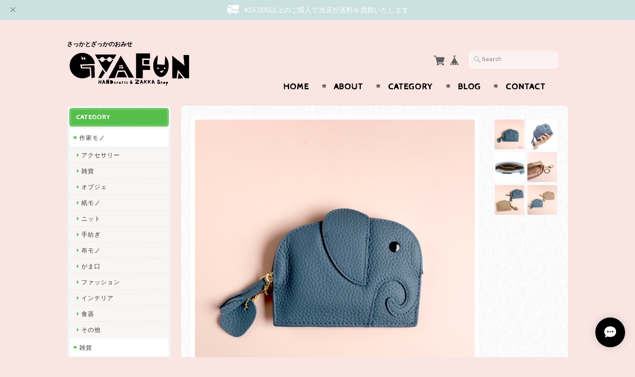

--- FILE ---
content_type: text/html; charset=UTF-8
request_url: https://www.gya-fun.com/items/87622244
body_size: 48814
content:
<!DOCTYPE html>
<html lang="ja">
<head>

<link rel="stylesheet" type="text/css" href="https://cf-baseassets.thebase.in/6d028cc3333ac3604f46b2e09c3711b0/asset/shop/BASEshop-c04794395695aab12cc9.css"/>
	<meta charset="utf-8">
	<meta name="viewport" content="width=device-width, initial-scale=1.0, maximum-scale=1.0, user-scalable=no" />
	<meta name="copyright" content="BASE" />
	<title>ゾウのコインケース「ブルー」 | GYAFUN</title>
	<link rel='icon' type='image/png' href='//static.thebase.in/favicon.png' />
<link rel='apple-touch-icon' sizes='180x180' href='//static.thebase.in/apple-touch-icon.png' />
<link rel='apple-touch-icon-precomposed' href='//static.thebase.in/apple-touch-icon.png' />

	<meta name="BASE-Theme-Name" content="Handmade">
	<meta name="BASE-Theme-Version" content="7.1">
	
		<meta name="description" content="横向きのぞうさん、しっぽのようなタッセルもついてます。かわいいながらも本革のコインケースです。中には２種類のキー金具がついていて、外に出して使うことができます。うれしい内ポケットも！素　材：牛皮サイズ：約 たて１１cm × よこ１４cm ※検品はしておりますが、海外生産の為、多少の柄ずれ、キズ、汚れなどがある場合がございます。※モニター環境により、実際の商品の色合いと多少異なってみえる場合があります。※梱包は環境に配慮し、リユースの物を使用する場合がございます。※プレゼント包装はお受け致しておりません。※クリックポスト、レターパックは日時指定はできません。■その他の注意事項についてご購入の前に必ずこちら↓をご一読ください■https://www.gya-fun.com/categories/3134532" />

<meta property="fb:app_id" content="350947278320210" />
<meta property="og:description" content="横向きのぞうさん、しっぽのようなタッセルもついてます。かわいいながらも本革のコインケースです。中には２種類のキー金具がついていて、外に出して使うことができます。うれしい内ポケットも！素　材：牛皮サイズ：約 たて１１cm × よこ１４cm ※検品はしておりますが、海外生産の為、多少の柄ずれ、キズ、汚れなどがある場合がございます。※モニター環境により、実際の商品の色合いと多少異なってみえる場合があります。※梱包は環境に配慮し、リユースの物を使用する場合がございます。※プレゼント包装はお受け致しておりません。※クリックポスト、レターパックは日時指定はできません。■その他の注意事項についてご購入の前に必ずこちら↓をご一読ください■https://www.gya-fun.com/categories/3134532" />
<meta property="og:title" content="ゾウのコインケース「ブルー」 | GYAFUN powered by BASE" />
<meta property="og:image" content="https://baseec-img-mng.akamaized.net/images/item/origin/f708faac630139d328e3daea6ca9f7e9.jpg?imformat=generic&q=90&im=Resize,width=1200,type=normal" />
<meta property="og:url" content="https://www.gya-fun.com/items/87622244" />
<meta property="og:site_name" content="GYAFUN" />
<meta property="og:type" content="product" />

<meta property="product:price:amount" content="2079" />
<meta property="product:price:currency" content="JPY" />
<meta property="product:product_link" content="https://www.gya-fun.com/items/87622244" />

<meta name="twitter:card" content="summary_large_image" />
		<meta name="twitter:site" content="@BASEec" />
	<meta name="twitter:url" content="https://www.gya-fun.com/items/87622244" />
<meta name="twitter:title" content="ゾウのコインケース「ブルー」 | GYAFUN" />
<meta name="twitter:description" content="横向きのぞうさん、しっぽのようなタッセルもついてます。かわいいながらも本革のコインケースです。中には２種類のキー金具がついていて、外に出して使うことができます。うれしい内ポケットも！素　材：牛皮サイズ：約 たて１１cm × よこ１４cm ※検品はしておりますが、海外生産の為、多少の柄ずれ、キズ、汚れなどがある場合がございます。※モニター環境により、実際の商品の色合いと多少異なってみえる場合があります。※梱包は環境に配慮し、リユースの物を使用する場合がございます。※プレゼント包装はお受け致しておりません。※クリックポスト、レターパックは日時指定はできません。■その他の注意事項についてご購入の前に必ずこちら↓をご一読ください■https://www.gya-fun.com/categories/3134532" />
<meta name="twitter:image" content="https://baseec-img-mng.akamaized.net/images/item/origin/f708faac630139d328e3daea6ca9f7e9.jpg?imformat=generic&q=90&im=Resize,width=1200,type=normal" />

	<link rel="stylesheet" href="https://basefile.s3.amazonaws.com/ymtk/58bcb356ec856/colorbox.css">
	<link rel="stylesheet" href="/css/bootstrap.min.css">
	<link rel="stylesheet" href="/css/bootstrap-select.min.css">
	
	
    <script src="https://ajax.googleapis.com/ajax/libs/jquery/3.6.0/jquery.min.js"></script>
	<script src="https://code.jquery.com/jquery-migrate-3.3.2.min.js"></script>

		
	    
	<script src="/js/change_status.js?1768288315091"></script>
	
	
    
	<link rel="stylesheet" href="https://basefile.akamaized.net/ymtk/6721db316884f/handmade071.min.css" type="text/css">
	
	<link rel="preconnect" href="https://fonts.googleapis.com">
	<link rel="preconnect" href="https://fonts.gstatic.com" crossorigin>
	<link href="https://fonts.googleapis.com/css2?family=Cabin+Sketch&family=Josefin+Sans&display=swap" rel="stylesheet">


		<link rel="stylesheet" href="https://maxcdn.bootstrapcdn.com/font-awesome/4.6.3/css/font-awesome.min.css" type="text/css">
	
	<link href="https://fonts.googleapis.com/css?family=Quicksand" rel='stylesheet' type='text/css'>
<style type="text/css">
	.menu li a:hover {animation: shake .2s  infinite; }
	#item_page_wrap #purchase_form .purchaseButton__btn:hover {animation: addtocart .2s  infinite; }
	#item_page_wrap #purchase_form .purchaseButton__btn.purchaseButton__btn--comingSoonStay:hover {animation: none !important; }
.menu li {text-transform: uppercase;}
    #mainHeader h1{ font-family: 'Quicksand',cursive; }



	.widget h3,
	h2.category-title,
	footer,
	.flex-control-paging li a.flex-active,
	.item-box span.item-thumb-img	p.salesStatus.comming {
	    background-color: #56bf4b;
	}
	.widget h3 {box-shadow: 0 0 0 2px #56bf4b; }
	h2.category-title {box-shadow: 0 0 0 4px #56bf4b; }
	footer {box-shadow: 0 0 0 6px #56bf4b; }
	
	.static_wrap #about h2,.inquirySection h1,#privacy h2,#law h2,#blog h2, .communityMain .communityTitle,h2.membershipTitle,
	#appsItemDetailCustom #appsItemDetailCustomTag .appsItemDetailCustomTag_heading,
	i.fa,
	#moreItems a span,
	#loading i.fa,
	.widget ul li a:before,
	.read_more a:before,
	#item_page_wrap header h1,
	.flex-direction-nav .flex-nav-prev:before,
	.flex-direction-nav .flex-nav-next:before,
	#reviews h2.review01__title:before,
	.static_wrap #about p a:before { color: #56bf4b; }
	.mobilenav li.home i.fa { color: #222 !important;}
	
	#moreItems a { border-color:#56bf4b; }
	.review01__tab:after {border: 1px dashed #56bf4b !important;}
	.menui { background-color:#56bf4b; }

.inquirySection .control-panel input#buttonLeave,
#item_page_wrap #purchase_form .purchaseButton__btn,
#salesPeriodModal .salesPeriodModal__btn--submit,
.mailMagazineSubscribe_form button,
.loginbtn a,.membershiptop a, #membership .link {
	background-color: #ec8484 !important;
	box-shadow: 0 0 0 4px #ec8484 !important;
}
.purchaseButton__btn.purchaseButton__btn--addToCart,
.purchaseButton__btn.purchaseButton__btn--noItem,
.purchaseButton__btn.purchaseButton__btn--comingSoon,
.purchaseButton__btn.purchaseButton__btn--comingSoonStay,
.purchaseButton__btn.purchaseButton__btn--endOfSale {background-color: #ec8484;}

	#mainHeader h1 a,
	#mainHeader .tagline,
	#loading i.fa,
	.menu li a,.menu li:after,
	.breadcrumb li,.breadcrumb li a,.breadcrumb li a:after,
	h3#relatedItems-title {
	    color:#000000;
	}
	.menu li:after { color:{TextCoslor};}

	#mainFooter ul li a,
	address,
	.widget h3,
	h2.category-title {
		color:#ffffff;
	}

.inquirySection .control-panel input#buttonLeave,
#item_page_wrap #purchase_form .purchaseButton__btn,
#salesPeriodModal .salesPeriodModal__btn--submit,
.mailMagazineSubscribe_form button,
.loginbtn a,.membershiptop a, #membership .link,
.purchaseButton__btn.purchaseButton__btn--addToCart,
.purchaseButton__btn.purchaseButton__btn--noItem,
.purchaseButton__btn.purchaseButton__btn--comingSoon,
.purchaseButton__btn.purchaseButton__btn--comingSoonStay,
.purchaseButton__btn.purchaseButton__btn--endOfSale {color: #ffffff !important; border: 1px dashed #ffffff;}
#item_page_wrap #purchase_form .purchaseButton__btn:before {color: #ffffff;}

	.widget.bannerbadge a,.widget.bannerbadge span { background:#10abc7;}
	.widget.bannerbadge a,.widget.bannerbadge span { box-shadow: 0 0 0 4px #10abc7; }

.alertBanner {
	background: #fb6767;
	box-shadow: 0 0 0 4px #fb6767;
	}
	.alertBanner {
	color: #ffffff;
	}
.alertBanner:before { color: #ffffff; opacity: .7; }


</style>

	

	
<style type="text/css">
body { 
        background-image: none;
        background-color: #f9e5e2;
     }
</style>

	<script type="text/javascript">
	var _gaq = _gaq || [];
	var gtag = gtag || function(){};
</script>
			<script>
window.dataLayer = window.dataLayer || [];
window.dataLayer.push({

	
						'shopTheme': "market_ymtk_58059521bcf47",
		
				'shopId': "gyafun",

						'itemId': "87622244",
		
				
							'itemPrice': 2079,
			'GA4ViewItems': [
				{
					'item_id': "87622244",
					'item_name': "\u30be\u30a6\u306e\u30b3\u30a4\u30f3\u30b1\u30fc\u30b9\u300c\u30d6\u30eb\u30fc\u300d",
					'price': 2079,
					'quantity': 1,
				}
			],
		
	
		});
</script>


<!-- Google Tag Manager for thebase.in-->
<noscript><iframe src="//www.googletagmanager.com/ns.html?id=GTM-K652NBTK"
height="0" width="0" style="display:none;visibility:hidden"></iframe></noscript>
<script>(function(w,d,s,l,i){w[l]=w[l]||[];w[l].push({'gtm.start':
new Date().getTime(),event:'gtm.js'});var f=d.getElementsByTagName(s)[0],
j=d.createElement(s),dl=l!='dataLayer'?'&l='+l:'';j.async=true;j.src=
'//www.googletagmanager.com/gtm.js?id='+i+dl;f.parentNode.insertBefore(j,f);
})(window,document,'script','dataLayer','GTM-K652NBTK');</script>
<!-- End Google Tag Manager -->

<script type="text/javascript">


</script>

	


	<!-- Facebook Pixel Code -->
	<script>
		!function(f,b,e,v,n,t,s){if(f.fbq)return;n=f.fbq=function(){n.callMethod?
			n.callMethod.apply(n,arguments):n.queue.push(arguments)};if(!f._fbq)f._fbq=n;
			n.push=n;n.loaded=!0;n.version='2.0';n.queue=[];t=b.createElement(e);t.async=!0;
			t.src=v;s=b.getElementsByTagName(e)[0];s.parentNode.insertBefore(t,s)}(window,
			document,'script','https://connect.facebook.net/en_US/fbevents.js');

			
		fbq('init', '1013324373440113', {}, { agent: 'plthebase' });
		fbq('trackSingle', '1013324373440113', 'PageView');

				const viewContentEventId = crypto.randomUUID();
		const viewContentEventIdObj = { eventID: viewContentEventId };
		fbq('trackSingle', '1013324373440113', 'ViewContent', {"content_ids":["87622244"],"content_name":"\u30be\u30a6\u306e\u30b3\u30a4\u30f3\u30b1\u30fc\u30b9\u300c\u30d6\u30eb\u30fc\u300d","content_type":"product","contents":[{"id":"87622244","quantity":1,"item_price":2079}],"currency":"JPY","value":2079}, viewContentEventIdObj);
		data = JSON.parse('{"content_ids":["87622244"],"content_name":"\u30be\u30a6\u306e\u30b3\u30a4\u30f3\u30b1\u30fc\u30b9\u300c\u30d6\u30eb\u30fc\u300d","content_type":"product","contents":[{"id":"87622244","quantity":1,"item_price":2079}],"currency":"JPY","value":2079}');
		data.event_name = 'ViewContent';
		data.event_id = viewContentEventId;
				if (data) {
			(function(data) {
				window.addEventListener('load', function() {
					$.ajax({
						type: 'POST',
						url: "https://www.gya-fun.com/facebook/conversion/",
						dataType: 'json',
						data: data,
						success: function (data) {},
					})
				})
			})(data)
		}

	</script>
	<!-- End Facebook Pixel Code -->





<meta name="cot:primaryColor" content="#000000"><meta name="cot:accentColor" content="#000000"><meta name="cot:textColor" content="#000000"><meta name="cot:lightTextColor" content="#ffffff"><meta name="cot:complementaryColor" content="#000000"><meta name="cot:titleColor" content="#000000">

	

	<script type="text/javascript">
		;window.NREUM||(NREUM={});NREUM.init={distributed_tracing:{enabled:true},privacy:{cookies_enabled:true},ajax:{deny_list:["bam.nr-data.net"]}};

		;NREUM.loader_config={accountID:"2907216",trustKey:"2804831",agentID:"663072695",licenseKey:"NRJS-4c41e18b2dabf750af0",applicationID:"663072695"}
		;NREUM.info={beacon:"bam.nr-data.net",errorBeacon:"bam.nr-data.net",licenseKey:"NRJS-4c41e18b2dabf750af0",applicationID:"663072695",sa:1}

		;/*! For license information please see nr-loader-spa-1.236.0.min.js.LICENSE.txt */
		(()=>{"use strict";var e,t,r={5763:(e,t,r)=>{r.d(t,{P_:()=>l,Mt:()=>g,C5:()=>s,DL:()=>v,OP:()=>T,lF:()=>D,Yu:()=>y,Dg:()=>h,CX:()=>c,GE:()=>b,sU:()=>_});var n=r(8632),i=r(9567);const o={beacon:n.ce.beacon,errorBeacon:n.ce.errorBeacon,licenseKey:void 0,applicationID:void 0,sa:void 0,queueTime:void 0,applicationTime:void 0,ttGuid:void 0,user:void 0,account:void 0,product:void 0,extra:void 0,jsAttributes:{},userAttributes:void 0,atts:void 0,transactionName:void 0,tNamePlain:void 0},a={};function s(e){if(!e)throw new Error("All info objects require an agent identifier!");if(!a[e])throw new Error("Info for ".concat(e," was never set"));return a[e]}function c(e,t){if(!e)throw new Error("All info objects require an agent identifier!");a[e]=(0,i.D)(t,o),(0,n.Qy)(e,a[e],"info")}var u=r(7056);const d=()=>{const e={blockSelector:"[data-nr-block]",maskInputOptions:{password:!0}};return{allow_bfcache:!0,privacy:{cookies_enabled:!0},ajax:{deny_list:void 0,enabled:!0,harvestTimeSeconds:10},distributed_tracing:{enabled:void 0,exclude_newrelic_header:void 0,cors_use_newrelic_header:void 0,cors_use_tracecontext_headers:void 0,allowed_origins:void 0},session:{domain:void 0,expiresMs:u.oD,inactiveMs:u.Hb},ssl:void 0,obfuscate:void 0,jserrors:{enabled:!0,harvestTimeSeconds:10},metrics:{enabled:!0},page_action:{enabled:!0,harvestTimeSeconds:30},page_view_event:{enabled:!0},page_view_timing:{enabled:!0,harvestTimeSeconds:30,long_task:!1},session_trace:{enabled:!0,harvestTimeSeconds:10},harvest:{tooManyRequestsDelay:60},session_replay:{enabled:!1,harvestTimeSeconds:60,sampleRate:.1,errorSampleRate:.1,maskTextSelector:"*",maskAllInputs:!0,get blockClass(){return"nr-block"},get ignoreClass(){return"nr-ignore"},get maskTextClass(){return"nr-mask"},get blockSelector(){return e.blockSelector},set blockSelector(t){e.blockSelector+=",".concat(t)},get maskInputOptions(){return e.maskInputOptions},set maskInputOptions(t){e.maskInputOptions={...t,password:!0}}},spa:{enabled:!0,harvestTimeSeconds:10}}},f={};function l(e){if(!e)throw new Error("All configuration objects require an agent identifier!");if(!f[e])throw new Error("Configuration for ".concat(e," was never set"));return f[e]}function h(e,t){if(!e)throw new Error("All configuration objects require an agent identifier!");f[e]=(0,i.D)(t,d()),(0,n.Qy)(e,f[e],"config")}function g(e,t){if(!e)throw new Error("All configuration objects require an agent identifier!");var r=l(e);if(r){for(var n=t.split("."),i=0;i<n.length-1;i++)if("object"!=typeof(r=r[n[i]]))return;r=r[n[n.length-1]]}return r}const p={accountID:void 0,trustKey:void 0,agentID:void 0,licenseKey:void 0,applicationID:void 0,xpid:void 0},m={};function v(e){if(!e)throw new Error("All loader-config objects require an agent identifier!");if(!m[e])throw new Error("LoaderConfig for ".concat(e," was never set"));return m[e]}function b(e,t){if(!e)throw new Error("All loader-config objects require an agent identifier!");m[e]=(0,i.D)(t,p),(0,n.Qy)(e,m[e],"loader_config")}const y=(0,n.mF)().o;var w=r(385),x=r(6818);const A={buildEnv:x.Re,bytesSent:{},queryBytesSent:{},customTransaction:void 0,disabled:!1,distMethod:x.gF,isolatedBacklog:!1,loaderType:void 0,maxBytes:3e4,offset:Math.floor(w._A?.performance?.timeOrigin||w._A?.performance?.timing?.navigationStart||Date.now()),onerror:void 0,origin:""+w._A.location,ptid:void 0,releaseIds:{},session:void 0,xhrWrappable:"function"==typeof w._A.XMLHttpRequest?.prototype?.addEventListener,version:x.q4},E={};function T(e){if(!e)throw new Error("All runtime objects require an agent identifier!");if(!E[e])throw new Error("Runtime for ".concat(e," was never set"));return E[e]}function _(e,t){if(!e)throw new Error("All runtime objects require an agent identifier!");E[e]=(0,i.D)(t,A),(0,n.Qy)(e,E[e],"runtime")}function D(e){return function(e){try{const t=s(e);return!!t.licenseKey&&!!t.errorBeacon&&!!t.applicationID}catch(e){return!1}}(e)}},9567:(e,t,r)=>{r.d(t,{D:()=>i});var n=r(50);function i(e,t){try{if(!e||"object"!=typeof e)return(0,n.Z)("Setting a Configurable requires an object as input");if(!t||"object"!=typeof t)return(0,n.Z)("Setting a Configurable requires a model to set its initial properties");const r=Object.create(Object.getPrototypeOf(t),Object.getOwnPropertyDescriptors(t)),o=0===Object.keys(r).length?e:r;for(let a in o)if(void 0!==e[a])try{"object"==typeof e[a]&&"object"==typeof t[a]?r[a]=i(e[a],t[a]):r[a]=e[a]}catch(e){(0,n.Z)("An error occurred while setting a property of a Configurable",e)}return r}catch(e){(0,n.Z)("An error occured while setting a Configurable",e)}}},6818:(e,t,r)=>{r.d(t,{Re:()=>i,gF:()=>o,q4:()=>n});const n="1.236.0",i="PROD",o="CDN"},385:(e,t,r)=>{r.d(t,{FN:()=>a,IF:()=>u,Nk:()=>f,Tt:()=>s,_A:()=>o,il:()=>n,pL:()=>c,v6:()=>i,w1:()=>d});const n="undefined"!=typeof window&&!!window.document,i="undefined"!=typeof WorkerGlobalScope&&("undefined"!=typeof self&&self instanceof WorkerGlobalScope&&self.navigator instanceof WorkerNavigator||"undefined"!=typeof globalThis&&globalThis instanceof WorkerGlobalScope&&globalThis.navigator instanceof WorkerNavigator),o=n?window:"undefined"!=typeof WorkerGlobalScope&&("undefined"!=typeof self&&self instanceof WorkerGlobalScope&&self||"undefined"!=typeof globalThis&&globalThis instanceof WorkerGlobalScope&&globalThis),a=""+o?.location,s=/iPad|iPhone|iPod/.test(navigator.userAgent),c=s&&"undefined"==typeof SharedWorker,u=(()=>{const e=navigator.userAgent.match(/Firefox[/\s](\d+\.\d+)/);return Array.isArray(e)&&e.length>=2?+e[1]:0})(),d=Boolean(n&&window.document.documentMode),f=!!navigator.sendBeacon},1117:(e,t,r)=>{r.d(t,{w:()=>o});var n=r(50);const i={agentIdentifier:"",ee:void 0};class o{constructor(e){try{if("object"!=typeof e)return(0,n.Z)("shared context requires an object as input");this.sharedContext={},Object.assign(this.sharedContext,i),Object.entries(e).forEach((e=>{let[t,r]=e;Object.keys(i).includes(t)&&(this.sharedContext[t]=r)}))}catch(e){(0,n.Z)("An error occured while setting SharedContext",e)}}}},8e3:(e,t,r)=>{r.d(t,{L:()=>d,R:()=>c});var n=r(2177),i=r(1284),o=r(4322),a=r(3325);const s={};function c(e,t){const r={staged:!1,priority:a.p[t]||0};u(e),s[e].get(t)||s[e].set(t,r)}function u(e){e&&(s[e]||(s[e]=new Map))}function d(){let e=arguments.length>0&&void 0!==arguments[0]?arguments[0]:"",t=arguments.length>1&&void 0!==arguments[1]?arguments[1]:"feature";if(u(e),!e||!s[e].get(t))return a(t);s[e].get(t).staged=!0;const r=[...s[e]];function a(t){const r=e?n.ee.get(e):n.ee,a=o.X.handlers;if(r.backlog&&a){var s=r.backlog[t],c=a[t];if(c){for(var u=0;s&&u<s.length;++u)f(s[u],c);(0,i.D)(c,(function(e,t){(0,i.D)(t,(function(t,r){r[0].on(e,r[1])}))}))}delete a[t],r.backlog[t]=null,r.emit("drain-"+t,[])}}r.every((e=>{let[t,r]=e;return r.staged}))&&(r.sort(((e,t)=>e[1].priority-t[1].priority)),r.forEach((e=>{let[t]=e;a(t)})))}function f(e,t){var r=e[1];(0,i.D)(t[r],(function(t,r){var n=e[0];if(r[0]===n){var i=r[1],o=e[3],a=e[2];i.apply(o,a)}}))}},2177:(e,t,r)=>{r.d(t,{c:()=>f,ee:()=>u});var n=r(8632),i=r(2210),o=r(1284),a=r(5763),s="nr@context";let c=(0,n.fP)();var u;function d(){}function f(e){return(0,i.X)(e,s,l)}function l(){return new d}function h(){u.aborted=!0,u.backlog={}}c.ee?u=c.ee:(u=function e(t,r){var n={},c={},f={},g=!1;try{g=16===r.length&&(0,a.OP)(r).isolatedBacklog}catch(e){}var p={on:b,addEventListener:b,removeEventListener:y,emit:v,get:x,listeners:w,context:m,buffer:A,abort:h,aborted:!1,isBuffering:E,debugId:r,backlog:g?{}:t&&"object"==typeof t.backlog?t.backlog:{}};return p;function m(e){return e&&e instanceof d?e:e?(0,i.X)(e,s,l):l()}function v(e,r,n,i,o){if(!1!==o&&(o=!0),!u.aborted||i){t&&o&&t.emit(e,r,n);for(var a=m(n),s=w(e),d=s.length,f=0;f<d;f++)s[f].apply(a,r);var l=T()[c[e]];return l&&l.push([p,e,r,a]),a}}function b(e,t){n[e]=w(e).concat(t)}function y(e,t){var r=n[e];if(r)for(var i=0;i<r.length;i++)r[i]===t&&r.splice(i,1)}function w(e){return n[e]||[]}function x(t){return f[t]=f[t]||e(p,t)}function A(e,t){var r=T();p.aborted||(0,o.D)(e,(function(e,n){t=t||"feature",c[n]=t,t in r||(r[t]=[])}))}function E(e){return!!T()[c[e]]}function T(){return p.backlog}}(void 0,"globalEE"),c.ee=u)},5546:(e,t,r)=>{r.d(t,{E:()=>n,p:()=>i});var n=r(2177).ee.get("handle");function i(e,t,r,i,o){o?(o.buffer([e],i),o.emit(e,t,r)):(n.buffer([e],i),n.emit(e,t,r))}},4322:(e,t,r)=>{r.d(t,{X:()=>o});var n=r(5546);o.on=a;var i=o.handlers={};function o(e,t,r,o){a(o||n.E,i,e,t,r)}function a(e,t,r,i,o){o||(o="feature"),e||(e=n.E);var a=t[o]=t[o]||{};(a[r]=a[r]||[]).push([e,i])}},3239:(e,t,r)=>{r.d(t,{bP:()=>s,iz:()=>c,m$:()=>a});var n=r(385);let i=!1,o=!1;try{const e={get passive(){return i=!0,!1},get signal(){return o=!0,!1}};n._A.addEventListener("test",null,e),n._A.removeEventListener("test",null,e)}catch(e){}function a(e,t){return i||o?{capture:!!e,passive:i,signal:t}:!!e}function s(e,t){let r=arguments.length>2&&void 0!==arguments[2]&&arguments[2],n=arguments.length>3?arguments[3]:void 0;window.addEventListener(e,t,a(r,n))}function c(e,t){let r=arguments.length>2&&void 0!==arguments[2]&&arguments[2],n=arguments.length>3?arguments[3]:void 0;document.addEventListener(e,t,a(r,n))}},4402:(e,t,r)=>{r.d(t,{Ht:()=>u,M:()=>c,Rl:()=>a,ky:()=>s});var n=r(385);const i="xxxxxxxx-xxxx-4xxx-yxxx-xxxxxxxxxxxx";function o(e,t){return e?15&e[t]:16*Math.random()|0}function a(){const e=n._A?.crypto||n._A?.msCrypto;let t,r=0;return e&&e.getRandomValues&&(t=e.getRandomValues(new Uint8Array(31))),i.split("").map((e=>"x"===e?o(t,++r).toString(16):"y"===e?(3&o()|8).toString(16):e)).join("")}function s(e){const t=n._A?.crypto||n._A?.msCrypto;let r,i=0;t&&t.getRandomValues&&(r=t.getRandomValues(new Uint8Array(31)));const a=[];for(var s=0;s<e;s++)a.push(o(r,++i).toString(16));return a.join("")}function c(){return s(16)}function u(){return s(32)}},7056:(e,t,r)=>{r.d(t,{Bq:()=>n,Hb:()=>o,oD:()=>i});const n="NRBA",i=144e5,o=18e5},7894:(e,t,r)=>{function n(){return Math.round(performance.now())}r.d(t,{z:()=>n})},7243:(e,t,r)=>{r.d(t,{e:()=>o});var n=r(385),i={};function o(e){if(e in i)return i[e];if(0===(e||"").indexOf("data:"))return{protocol:"data"};let t;var r=n._A?.location,o={};if(n.il)t=document.createElement("a"),t.href=e;else try{t=new URL(e,r.href)}catch(e){return o}o.port=t.port;var a=t.href.split("://");!o.port&&a[1]&&(o.port=a[1].split("/")[0].split("@").pop().split(":")[1]),o.port&&"0"!==o.port||(o.port="https"===a[0]?"443":"80"),o.hostname=t.hostname||r.hostname,o.pathname=t.pathname,o.protocol=a[0],"/"!==o.pathname.charAt(0)&&(o.pathname="/"+o.pathname);var s=!t.protocol||":"===t.protocol||t.protocol===r.protocol,c=t.hostname===r.hostname&&t.port===r.port;return o.sameOrigin=s&&(!t.hostname||c),"/"===o.pathname&&(i[e]=o),o}},50:(e,t,r)=>{function n(e,t){"function"==typeof console.warn&&(console.warn("New Relic: ".concat(e)),t&&console.warn(t))}r.d(t,{Z:()=>n})},2587:(e,t,r)=>{r.d(t,{N:()=>c,T:()=>u});var n=r(2177),i=r(5546),o=r(8e3),a=r(3325);const s={stn:[a.D.sessionTrace],err:[a.D.jserrors,a.D.metrics],ins:[a.D.pageAction],spa:[a.D.spa],sr:[a.D.sessionReplay,a.D.sessionTrace]};function c(e,t){const r=n.ee.get(t);e&&"object"==typeof e&&(Object.entries(e).forEach((e=>{let[t,n]=e;void 0===u[t]&&(s[t]?s[t].forEach((e=>{n?(0,i.p)("feat-"+t,[],void 0,e,r):(0,i.p)("block-"+t,[],void 0,e,r),(0,i.p)("rumresp-"+t,[Boolean(n)],void 0,e,r)})):n&&(0,i.p)("feat-"+t,[],void 0,void 0,r),u[t]=Boolean(n))})),Object.keys(s).forEach((e=>{void 0===u[e]&&(s[e]?.forEach((t=>(0,i.p)("rumresp-"+e,[!1],void 0,t,r))),u[e]=!1)})),(0,o.L)(t,a.D.pageViewEvent))}const u={}},2210:(e,t,r)=>{r.d(t,{X:()=>i});var n=Object.prototype.hasOwnProperty;function i(e,t,r){if(n.call(e,t))return e[t];var i=r();if(Object.defineProperty&&Object.keys)try{return Object.defineProperty(e,t,{value:i,writable:!0,enumerable:!1}),i}catch(e){}return e[t]=i,i}},1284:(e,t,r)=>{r.d(t,{D:()=>n});const n=(e,t)=>Object.entries(e||{}).map((e=>{let[r,n]=e;return t(r,n)}))},4351:(e,t,r)=>{r.d(t,{P:()=>o});var n=r(2177);const i=()=>{const e=new WeakSet;return(t,r)=>{if("object"==typeof r&&null!==r){if(e.has(r))return;e.add(r)}return r}};function o(e){try{return JSON.stringify(e,i())}catch(e){try{n.ee.emit("internal-error",[e])}catch(e){}}}},3960:(e,t,r)=>{r.d(t,{K:()=>a,b:()=>o});var n=r(3239);function i(){return"undefined"==typeof document||"complete"===document.readyState}function o(e,t){if(i())return e();(0,n.bP)("load",e,t)}function a(e){if(i())return e();(0,n.iz)("DOMContentLoaded",e)}},8632:(e,t,r)=>{r.d(t,{EZ:()=>u,Qy:()=>c,ce:()=>o,fP:()=>a,gG:()=>d,mF:()=>s});var n=r(7894),i=r(385);const o={beacon:"bam.nr-data.net",errorBeacon:"bam.nr-data.net"};function a(){return i._A.NREUM||(i._A.NREUM={}),void 0===i._A.newrelic&&(i._A.newrelic=i._A.NREUM),i._A.NREUM}function s(){let e=a();return e.o||(e.o={ST:i._A.setTimeout,SI:i._A.setImmediate,CT:i._A.clearTimeout,XHR:i._A.XMLHttpRequest,REQ:i._A.Request,EV:i._A.Event,PR:i._A.Promise,MO:i._A.MutationObserver,FETCH:i._A.fetch}),e}function c(e,t,r){let i=a();const o=i.initializedAgents||{},s=o[e]||{};return Object.keys(s).length||(s.initializedAt={ms:(0,n.z)(),date:new Date}),i.initializedAgents={...o,[e]:{...s,[r]:t}},i}function u(e,t){a()[e]=t}function d(){return function(){let e=a();const t=e.info||{};e.info={beacon:o.beacon,errorBeacon:o.errorBeacon,...t}}(),function(){let e=a();const t=e.init||{};e.init={...t}}(),s(),function(){let e=a();const t=e.loader_config||{};e.loader_config={...t}}(),a()}},7956:(e,t,r)=>{r.d(t,{N:()=>i});var n=r(3239);function i(e){let t=arguments.length>1&&void 0!==arguments[1]&&arguments[1],r=arguments.length>2?arguments[2]:void 0,i=arguments.length>3?arguments[3]:void 0;return void(0,n.iz)("visibilitychange",(function(){if(t)return void("hidden"==document.visibilityState&&e());e(document.visibilityState)}),r,i)}},1214:(e,t,r)=>{r.d(t,{em:()=>v,u5:()=>N,QU:()=>S,_L:()=>I,Gm:()=>L,Lg:()=>M,gy:()=>U,BV:()=>Q,Kf:()=>ee});var n=r(2177);const i="nr@original";var o=Object.prototype.hasOwnProperty,a=!1;function s(e,t){return e||(e=n.ee),r.inPlace=function(e,t,n,i,o){n||(n="");var a,s,c,u="-"===n.charAt(0);for(c=0;c<t.length;c++)d(a=e[s=t[c]])||(e[s]=r(a,u?s+n:n,i,s,o))},r.flag=i,r;function r(t,r,n,a,s){return d(t)?t:(r||(r=""),nrWrapper[i]=t,u(t,nrWrapper,e),nrWrapper);function nrWrapper(){var i,u,d,f;try{u=this,i=[...arguments],d="function"==typeof n?n(i,u):n||{}}catch(t){c([t,"",[i,u,a],d],e)}o(r+"start",[i,u,a],d,s);try{return f=t.apply(u,i)}catch(e){throw o(r+"err",[i,u,e],d,s),e}finally{o(r+"end",[i,u,f],d,s)}}}function o(r,n,i,o){if(!a||t){var s=a;a=!0;try{e.emit(r,n,i,t,o)}catch(t){c([t,r,n,i],e)}a=s}}}function c(e,t){t||(t=n.ee);try{t.emit("internal-error",e)}catch(e){}}function u(e,t,r){if(Object.defineProperty&&Object.keys)try{return Object.keys(e).forEach((function(r){Object.defineProperty(t,r,{get:function(){return e[r]},set:function(t){return e[r]=t,t}})})),t}catch(e){c([e],r)}for(var n in e)o.call(e,n)&&(t[n]=e[n]);return t}function d(e){return!(e&&e instanceof Function&&e.apply&&!e[i])}var f=r(2210),l=r(385);const h={},g=XMLHttpRequest,p="addEventListener",m="removeEventListener";function v(e){var t=function(e){return(e||n.ee).get("events")}(e);if(h[t.debugId]++)return t;h[t.debugId]=1;var r=s(t,!0);function i(e){r.inPlace(e,[p,m],"-",o)}function o(e,t){return e[1]}return"getPrototypeOf"in Object&&(l.il&&b(document,i),b(l._A,i),b(g.prototype,i)),t.on(p+"-start",(function(e,t){var n=e[1];if(null!==n&&("function"==typeof n||"object"==typeof n)){var i=(0,f.X)(n,"nr@wrapped",(function(){var e={object:function(){if("function"!=typeof n.handleEvent)return;return n.handleEvent.apply(n,arguments)},function:n}[typeof n];return e?r(e,"fn-",null,e.name||"anonymous"):n}));this.wrapped=e[1]=i}})),t.on(m+"-start",(function(e){e[1]=this.wrapped||e[1]})),t}function b(e,t){let r=e;for(;"object"==typeof r&&!Object.prototype.hasOwnProperty.call(r,p);)r=Object.getPrototypeOf(r);for(var n=arguments.length,i=new Array(n>2?n-2:0),o=2;o<n;o++)i[o-2]=arguments[o];r&&t(r,...i)}var y="fetch-",w=y+"body-",x=["arrayBuffer","blob","json","text","formData"],A=l._A.Request,E=l._A.Response,T="prototype",_="nr@context";const D={};function N(e){const t=function(e){return(e||n.ee).get("fetch")}(e);if(!(A&&E&&l._A.fetch))return t;if(D[t.debugId]++)return t;function r(e,r,n){var i=e[r];"function"==typeof i&&(e[r]=function(){var e,r=[...arguments],o={};t.emit(n+"before-start",[r],o),o[_]&&o[_].dt&&(e=o[_].dt);var a=i.apply(this,r);return t.emit(n+"start",[r,e],a),a.then((function(e){return t.emit(n+"end",[null,e],a),e}),(function(e){throw t.emit(n+"end",[e],a),e}))})}return D[t.debugId]=1,x.forEach((e=>{r(A[T],e,w),r(E[T],e,w)})),r(l._A,"fetch",y),t.on(y+"end",(function(e,r){var n=this;if(r){var i=r.headers.get("content-length");null!==i&&(n.rxSize=i),t.emit(y+"done",[null,r],n)}else t.emit(y+"done",[e],n)})),t}const O={},j=["pushState","replaceState"];function S(e){const t=function(e){return(e||n.ee).get("history")}(e);return!l.il||O[t.debugId]++||(O[t.debugId]=1,s(t).inPlace(window.history,j,"-")),t}var P=r(3239);const C={},R=["appendChild","insertBefore","replaceChild"];function I(e){const t=function(e){return(e||n.ee).get("jsonp")}(e);if(!l.il||C[t.debugId])return t;C[t.debugId]=!0;var r=s(t),i=/[?&](?:callback|cb)=([^&#]+)/,o=/(.*)\.([^.]+)/,a=/^(\w+)(\.|$)(.*)$/;function c(e,t){var r=e.match(a),n=r[1],i=r[3];return i?c(i,t[n]):t[n]}return r.inPlace(Node.prototype,R,"dom-"),t.on("dom-start",(function(e){!function(e){if(!e||"string"!=typeof e.nodeName||"script"!==e.nodeName.toLowerCase())return;if("function"!=typeof e.addEventListener)return;var n=(a=e.src,s=a.match(i),s?s[1]:null);var a,s;if(!n)return;var u=function(e){var t=e.match(o);if(t&&t.length>=3)return{key:t[2],parent:c(t[1],window)};return{key:e,parent:window}}(n);if("function"!=typeof u.parent[u.key])return;var d={};function f(){t.emit("jsonp-end",[],d),e.removeEventListener("load",f,(0,P.m$)(!1)),e.removeEventListener("error",l,(0,P.m$)(!1))}function l(){t.emit("jsonp-error",[],d),t.emit("jsonp-end",[],d),e.removeEventListener("load",f,(0,P.m$)(!1)),e.removeEventListener("error",l,(0,P.m$)(!1))}r.inPlace(u.parent,[u.key],"cb-",d),e.addEventListener("load",f,(0,P.m$)(!1)),e.addEventListener("error",l,(0,P.m$)(!1)),t.emit("new-jsonp",[e.src],d)}(e[0])})),t}var k=r(5763);const H={};function L(e){const t=function(e){return(e||n.ee).get("mutation")}(e);if(!l.il||H[t.debugId])return t;H[t.debugId]=!0;var r=s(t),i=k.Yu.MO;return i&&(window.MutationObserver=function(e){return this instanceof i?new i(r(e,"fn-")):i.apply(this,arguments)},MutationObserver.prototype=i.prototype),t}const z={};function M(e){const t=function(e){return(e||n.ee).get("promise")}(e);if(z[t.debugId])return t;z[t.debugId]=!0;var r=n.c,o=s(t),a=k.Yu.PR;return a&&function(){function e(r){var n=t.context(),i=o(r,"executor-",n,null,!1);const s=Reflect.construct(a,[i],e);return t.context(s).getCtx=function(){return n},s}l._A.Promise=e,Object.defineProperty(e,"name",{value:"Promise"}),e.toString=function(){return a.toString()},Object.setPrototypeOf(e,a),["all","race"].forEach((function(r){const n=a[r];e[r]=function(e){let i=!1;[...e||[]].forEach((e=>{this.resolve(e).then(a("all"===r),a(!1))}));const o=n.apply(this,arguments);return o;function a(e){return function(){t.emit("propagate",[null,!i],o,!1,!1),i=i||!e}}}})),["resolve","reject"].forEach((function(r){const n=a[r];e[r]=function(e){const r=n.apply(this,arguments);return e!==r&&t.emit("propagate",[e,!0],r,!1,!1),r}})),e.prototype=a.prototype;const n=a.prototype.then;a.prototype.then=function(){var e=this,i=r(e);i.promise=e;for(var a=arguments.length,s=new Array(a),c=0;c<a;c++)s[c]=arguments[c];s[0]=o(s[0],"cb-",i,null,!1),s[1]=o(s[1],"cb-",i,null,!1);const u=n.apply(this,s);return i.nextPromise=u,t.emit("propagate",[e,!0],u,!1,!1),u},a.prototype.then[i]=n,t.on("executor-start",(function(e){e[0]=o(e[0],"resolve-",this,null,!1),e[1]=o(e[1],"resolve-",this,null,!1)})),t.on("executor-err",(function(e,t,r){e[1](r)})),t.on("cb-end",(function(e,r,n){t.emit("propagate",[n,!0],this.nextPromise,!1,!1)})),t.on("propagate",(function(e,r,n){this.getCtx&&!r||(this.getCtx=function(){if(e instanceof Promise)var r=t.context(e);return r&&r.getCtx?r.getCtx():this})}))}(),t}const B={},F="requestAnimationFrame";function U(e){const t=function(e){return(e||n.ee).get("raf")}(e);if(!l.il||B[t.debugId]++)return t;B[t.debugId]=1;var r=s(t);return r.inPlace(window,[F],"raf-"),t.on("raf-start",(function(e){e[0]=r(e[0],"fn-")})),t}const q={},G="setTimeout",V="setInterval",X="clearTimeout",W="-start",Z="-",$=[G,"setImmediate",V,X,"clearImmediate"];function Q(e){const t=function(e){return(e||n.ee).get("timer")}(e);if(q[t.debugId]++)return t;q[t.debugId]=1;var r=s(t);return r.inPlace(l._A,$.slice(0,2),G+Z),r.inPlace(l._A,$.slice(2,3),V+Z),r.inPlace(l._A,$.slice(3),X+Z),t.on(V+W,(function(e,t,n){e[0]=r(e[0],"fn-",null,n)})),t.on(G+W,(function(e,t,n){this.method=n,this.timerDuration=isNaN(e[1])?0:+e[1],e[0]=r(e[0],"fn-",this,n)})),t}var Y=r(50);const K={},J=["open","send"];function ee(e){var t=e||n.ee;const r=function(e){return(e||n.ee).get("xhr")}(t);if(K[r.debugId]++)return r;K[r.debugId]=1,v(t);var i=s(r),o=k.Yu.XHR,a=k.Yu.MO,c=k.Yu.PR,u=k.Yu.SI,d="readystatechange",f=["onload","onerror","onabort","onloadstart","onloadend","onprogress","ontimeout"],h=[],g=l._A.XMLHttpRequest.listeners,p=l._A.XMLHttpRequest=function(e){var t=new o(e);function n(){try{r.emit("new-xhr",[t],t),t.addEventListener(d,b,(0,P.m$)(!1))}catch(e){(0,Y.Z)("An error occured while intercepting XHR",e);try{r.emit("internal-error",[e])}catch(e){}}}return this.listeners=g?[...g,n]:[n],this.listeners.forEach((e=>e())),t};function m(e,t){i.inPlace(t,["onreadystatechange"],"fn-",E)}function b(){var e=this,t=r.context(e);e.readyState>3&&!t.resolved&&(t.resolved=!0,r.emit("xhr-resolved",[],e)),i.inPlace(e,f,"fn-",E)}if(function(e,t){for(var r in e)t[r]=e[r]}(o,p),p.prototype=o.prototype,i.inPlace(p.prototype,J,"-xhr-",E),r.on("send-xhr-start",(function(e,t){m(e,t),function(e){h.push(e),a&&(y?y.then(A):u?u(A):(w=-w,x.data=w))}(t)})),r.on("open-xhr-start",m),a){var y=c&&c.resolve();if(!u&&!c){var w=1,x=document.createTextNode(w);new a(A).observe(x,{characterData:!0})}}else t.on("fn-end",(function(e){e[0]&&e[0].type===d||A()}));function A(){for(var e=0;e<h.length;e++)m(0,h[e]);h.length&&(h=[])}function E(e,t){return t}return r}},7825:(e,t,r)=>{r.d(t,{t:()=>n});const n=r(3325).D.ajax},6660:(e,t,r)=>{r.d(t,{A:()=>i,t:()=>n});const n=r(3325).D.jserrors,i="nr@seenError"},3081:(e,t,r)=>{r.d(t,{gF:()=>o,mY:()=>i,t9:()=>n,vz:()=>s,xS:()=>a});const n=r(3325).D.metrics,i="sm",o="cm",a="storeSupportabilityMetrics",s="storeEventMetrics"},4649:(e,t,r)=>{r.d(t,{t:()=>n});const n=r(3325).D.pageAction},7633:(e,t,r)=>{r.d(t,{Dz:()=>i,OJ:()=>a,qw:()=>o,t9:()=>n});const n=r(3325).D.pageViewEvent,i="firstbyte",o="domcontent",a="windowload"},9251:(e,t,r)=>{r.d(t,{t:()=>n});const n=r(3325).D.pageViewTiming},3614:(e,t,r)=>{r.d(t,{BST_RESOURCE:()=>i,END:()=>s,FEATURE_NAME:()=>n,FN_END:()=>u,FN_START:()=>c,PUSH_STATE:()=>d,RESOURCE:()=>o,START:()=>a});const n=r(3325).D.sessionTrace,i="bstResource",o="resource",a="-start",s="-end",c="fn"+a,u="fn"+s,d="pushState"},7836:(e,t,r)=>{r.d(t,{BODY:()=>A,CB_END:()=>E,CB_START:()=>u,END:()=>x,FEATURE_NAME:()=>i,FETCH:()=>_,FETCH_BODY:()=>v,FETCH_DONE:()=>m,FETCH_START:()=>p,FN_END:()=>c,FN_START:()=>s,INTERACTION:()=>l,INTERACTION_API:()=>d,INTERACTION_EVENTS:()=>o,JSONP_END:()=>b,JSONP_NODE:()=>g,JS_TIME:()=>T,MAX_TIMER_BUDGET:()=>a,REMAINING:()=>f,SPA_NODE:()=>h,START:()=>w,originalSetTimeout:()=>y});var n=r(5763);const i=r(3325).D.spa,o=["click","submit","keypress","keydown","keyup","change"],a=999,s="fn-start",c="fn-end",u="cb-start",d="api-ixn-",f="remaining",l="interaction",h="spaNode",g="jsonpNode",p="fetch-start",m="fetch-done",v="fetch-body-",b="jsonp-end",y=n.Yu.ST,w="-start",x="-end",A="-body",E="cb"+x,T="jsTime",_="fetch"},5938:(e,t,r)=>{r.d(t,{W:()=>o});var n=r(5763),i=r(2177);class o{constructor(e,t,r){this.agentIdentifier=e,this.aggregator=t,this.ee=i.ee.get(e,(0,n.OP)(this.agentIdentifier).isolatedBacklog),this.featureName=r,this.blocked=!1}}},9144:(e,t,r)=>{r.d(t,{j:()=>m});var n=r(3325),i=r(5763),o=r(5546),a=r(2177),s=r(7894),c=r(8e3),u=r(3960),d=r(385),f=r(50),l=r(3081),h=r(8632);function g(){const e=(0,h.gG)();["setErrorHandler","finished","addToTrace","inlineHit","addRelease","addPageAction","setCurrentRouteName","setPageViewName","setCustomAttribute","interaction","noticeError","setUserId"].forEach((t=>{e[t]=function(){for(var r=arguments.length,n=new Array(r),i=0;i<r;i++)n[i]=arguments[i];return function(t){for(var r=arguments.length,n=new Array(r>1?r-1:0),i=1;i<r;i++)n[i-1]=arguments[i];let o=[];return Object.values(e.initializedAgents).forEach((e=>{e.exposed&&e.api[t]&&o.push(e.api[t](...n))})),o.length>1?o:o[0]}(t,...n)}}))}var p=r(2587);function m(e){let t=arguments.length>1&&void 0!==arguments[1]?arguments[1]:{},m=arguments.length>2?arguments[2]:void 0,v=arguments.length>3?arguments[3]:void 0,{init:b,info:y,loader_config:w,runtime:x={loaderType:m},exposed:A=!0}=t;const E=(0,h.gG)();y||(b=E.init,y=E.info,w=E.loader_config),(0,i.Dg)(e,b||{}),(0,i.GE)(e,w||{}),(0,i.sU)(e,x),y.jsAttributes??={},d.v6&&(y.jsAttributes.isWorker=!0),(0,i.CX)(e,y),g();const T=function(e,t){t||(0,c.R)(e,"api");const h={};var g=a.ee.get(e),p=g.get("tracer"),m="api-",v=m+"ixn-";function b(t,r,n,o){const a=(0,i.C5)(e);return null===r?delete a.jsAttributes[t]:(0,i.CX)(e,{...a,jsAttributes:{...a.jsAttributes,[t]:r}}),x(m,n,!0,o||null===r?"session":void 0)(t,r)}function y(){}["setErrorHandler","finished","addToTrace","inlineHit","addRelease"].forEach((e=>h[e]=x(m,e,!0,"api"))),h.addPageAction=x(m,"addPageAction",!0,n.D.pageAction),h.setCurrentRouteName=x(m,"routeName",!0,n.D.spa),h.setPageViewName=function(t,r){if("string"==typeof t)return"/"!==t.charAt(0)&&(t="/"+t),(0,i.OP)(e).customTransaction=(r||"http://custom.transaction")+t,x(m,"setPageViewName",!0)()},h.setCustomAttribute=function(e,t){let r=arguments.length>2&&void 0!==arguments[2]&&arguments[2];if("string"==typeof e){if(["string","number"].includes(typeof t)||null===t)return b(e,t,"setCustomAttribute",r);(0,f.Z)("Failed to execute setCustomAttribute.\nNon-null value must be a string or number type, but a type of <".concat(typeof t,"> was provided."))}else(0,f.Z)("Failed to execute setCustomAttribute.\nName must be a string type, but a type of <".concat(typeof e,"> was provided."))},h.setUserId=function(e){if("string"==typeof e||null===e)return b("enduser.id",e,"setUserId",!0);(0,f.Z)("Failed to execute setUserId.\nNon-null value must be a string type, but a type of <".concat(typeof e,"> was provided."))},h.interaction=function(){return(new y).get()};var w=y.prototype={createTracer:function(e,t){var r={},i=this,a="function"==typeof t;return(0,o.p)(v+"tracer",[(0,s.z)(),e,r],i,n.D.spa,g),function(){if(p.emit((a?"":"no-")+"fn-start",[(0,s.z)(),i,a],r),a)try{return t.apply(this,arguments)}catch(e){throw p.emit("fn-err",[arguments,this,"string"==typeof e?new Error(e):e],r),e}finally{p.emit("fn-end",[(0,s.z)()],r)}}}};function x(e,t,r,i){return function(){return(0,o.p)(l.xS,["API/"+t+"/called"],void 0,n.D.metrics,g),i&&(0,o.p)(e+t,[(0,s.z)(),...arguments],r?null:this,i,g),r?void 0:this}}function A(){r.e(439).then(r.bind(r,7438)).then((t=>{let{setAPI:r}=t;r(e),(0,c.L)(e,"api")})).catch((()=>(0,f.Z)("Downloading runtime APIs failed...")))}return["actionText","setName","setAttribute","save","ignore","onEnd","getContext","end","get"].forEach((e=>{w[e]=x(v,e,void 0,n.D.spa)})),h.noticeError=function(e,t){"string"==typeof e&&(e=new Error(e)),(0,o.p)(l.xS,["API/noticeError/called"],void 0,n.D.metrics,g),(0,o.p)("err",[e,(0,s.z)(),!1,t],void 0,n.D.jserrors,g)},d.il?(0,u.b)((()=>A()),!0):A(),h}(e,v);return(0,h.Qy)(e,T,"api"),(0,h.Qy)(e,A,"exposed"),(0,h.EZ)("activatedFeatures",p.T),T}},3325:(e,t,r)=>{r.d(t,{D:()=>n,p:()=>i});const n={ajax:"ajax",jserrors:"jserrors",metrics:"metrics",pageAction:"page_action",pageViewEvent:"page_view_event",pageViewTiming:"page_view_timing",sessionReplay:"session_replay",sessionTrace:"session_trace",spa:"spa"},i={[n.pageViewEvent]:1,[n.pageViewTiming]:2,[n.metrics]:3,[n.jserrors]:4,[n.ajax]:5,[n.sessionTrace]:6,[n.pageAction]:7,[n.spa]:8,[n.sessionReplay]:9}}},n={};function i(e){var t=n[e];if(void 0!==t)return t.exports;var o=n[e]={exports:{}};return r[e](o,o.exports,i),o.exports}i.m=r,i.d=(e,t)=>{for(var r in t)i.o(t,r)&&!i.o(e,r)&&Object.defineProperty(e,r,{enumerable:!0,get:t[r]})},i.f={},i.e=e=>Promise.all(Object.keys(i.f).reduce(((t,r)=>(i.f[r](e,t),t)),[])),i.u=e=>(({78:"page_action-aggregate",147:"metrics-aggregate",242:"session-manager",317:"jserrors-aggregate",348:"page_view_timing-aggregate",412:"lazy-feature-loader",439:"async-api",538:"recorder",590:"session_replay-aggregate",675:"compressor",733:"session_trace-aggregate",786:"page_view_event-aggregate",873:"spa-aggregate",898:"ajax-aggregate"}[e]||e)+"."+{78:"ac76d497",147:"3dc53903",148:"1a20d5fe",242:"2a64278a",317:"49e41428",348:"bd6de33a",412:"2f55ce66",439:"30bd804e",538:"1b18459f",590:"cf0efb30",675:"ae9f91a8",733:"83105561",786:"06482edd",860:"03a8b7a5",873:"e6b09d52",898:"998ef92b"}[e]+"-1.236.0.min.js"),i.o=(e,t)=>Object.prototype.hasOwnProperty.call(e,t),e={},t="NRBA:",i.l=(r,n,o,a)=>{if(e[r])e[r].push(n);else{var s,c;if(void 0!==o)for(var u=document.getElementsByTagName("script"),d=0;d<u.length;d++){var f=u[d];if(f.getAttribute("src")==r||f.getAttribute("data-webpack")==t+o){s=f;break}}s||(c=!0,(s=document.createElement("script")).charset="utf-8",s.timeout=120,i.nc&&s.setAttribute("nonce",i.nc),s.setAttribute("data-webpack",t+o),s.src=r),e[r]=[n];var l=(t,n)=>{s.onerror=s.onload=null,clearTimeout(h);var i=e[r];if(delete e[r],s.parentNode&&s.parentNode.removeChild(s),i&&i.forEach((e=>e(n))),t)return t(n)},h=setTimeout(l.bind(null,void 0,{type:"timeout",target:s}),12e4);s.onerror=l.bind(null,s.onerror),s.onload=l.bind(null,s.onload),c&&document.head.appendChild(s)}},i.r=e=>{"undefined"!=typeof Symbol&&Symbol.toStringTag&&Object.defineProperty(e,Symbol.toStringTag,{value:"Module"}),Object.defineProperty(e,"__esModule",{value:!0})},i.j=364,i.p="https://js-agent.newrelic.com/",(()=>{var e={364:0,953:0};i.f.j=(t,r)=>{var n=i.o(e,t)?e[t]:void 0;if(0!==n)if(n)r.push(n[2]);else{var o=new Promise(((r,i)=>n=e[t]=[r,i]));r.push(n[2]=o);var a=i.p+i.u(t),s=new Error;i.l(a,(r=>{if(i.o(e,t)&&(0!==(n=e[t])&&(e[t]=void 0),n)){var o=r&&("load"===r.type?"missing":r.type),a=r&&r.target&&r.target.src;s.message="Loading chunk "+t+" failed.\n("+o+": "+a+")",s.name="ChunkLoadError",s.type=o,s.request=a,n[1](s)}}),"chunk-"+t,t)}};var t=(t,r)=>{var n,o,[a,s,c]=r,u=0;if(a.some((t=>0!==e[t]))){for(n in s)i.o(s,n)&&(i.m[n]=s[n]);if(c)c(i)}for(t&&t(r);u<a.length;u++)o=a[u],i.o(e,o)&&e[o]&&e[o][0](),e[o]=0},r=window.webpackChunkNRBA=window.webpackChunkNRBA||[];r.forEach(t.bind(null,0)),r.push=t.bind(null,r.push.bind(r))})();var o={};(()=>{i.r(o);var e=i(3325),t=i(5763);const r=Object.values(e.D);function n(e){const n={};return r.forEach((r=>{n[r]=function(e,r){return!1!==(0,t.Mt)(r,"".concat(e,".enabled"))}(r,e)})),n}var a=i(9144);var s=i(5546),c=i(385),u=i(8e3),d=i(5938),f=i(3960),l=i(50);class h extends d.W{constructor(e,t,r){let n=!(arguments.length>3&&void 0!==arguments[3])||arguments[3];super(e,t,r),this.auto=n,this.abortHandler,this.featAggregate,this.onAggregateImported,n&&(0,u.R)(e,r)}importAggregator(){let e=arguments.length>0&&void 0!==arguments[0]?arguments[0]:{};if(this.featAggregate||!this.auto)return;const r=c.il&&!0===(0,t.Mt)(this.agentIdentifier,"privacy.cookies_enabled");let n;this.onAggregateImported=new Promise((e=>{n=e}));const o=async()=>{let t;try{if(r){const{setupAgentSession:e}=await Promise.all([i.e(860),i.e(242)]).then(i.bind(i,3228));t=e(this.agentIdentifier)}}catch(e){(0,l.Z)("A problem occurred when starting up session manager. This page will not start or extend any session.",e)}try{if(!this.shouldImportAgg(this.featureName,t))return void(0,u.L)(this.agentIdentifier,this.featureName);const{lazyFeatureLoader:r}=await i.e(412).then(i.bind(i,8582)),{Aggregate:o}=await r(this.featureName,"aggregate");this.featAggregate=new o(this.agentIdentifier,this.aggregator,e),n(!0)}catch(e){(0,l.Z)("Downloading and initializing ".concat(this.featureName," failed..."),e),this.abortHandler?.(),n(!1)}};c.il?(0,f.b)((()=>o()),!0):o()}shouldImportAgg(r,n){return r!==e.D.sessionReplay||!1!==(0,t.Mt)(this.agentIdentifier,"session_trace.enabled")&&(!!n?.isNew||!!n?.state.sessionReplay)}}var g=i(7633),p=i(7894);class m extends h{static featureName=g.t9;constructor(r,n){let i=!(arguments.length>2&&void 0!==arguments[2])||arguments[2];if(super(r,n,g.t9,i),("undefined"==typeof PerformanceNavigationTiming||c.Tt)&&"undefined"!=typeof PerformanceTiming){const n=(0,t.OP)(r);n[g.Dz]=Math.max(Date.now()-n.offset,0),(0,f.K)((()=>n[g.qw]=Math.max((0,p.z)()-n[g.Dz],0))),(0,f.b)((()=>{const t=(0,p.z)();n[g.OJ]=Math.max(t-n[g.Dz],0),(0,s.p)("timing",["load",t],void 0,e.D.pageViewTiming,this.ee)}))}this.importAggregator()}}var v=i(1117),b=i(1284);class y extends v.w{constructor(e){super(e),this.aggregatedData={}}store(e,t,r,n,i){var o=this.getBucket(e,t,r,i);return o.metrics=function(e,t){t||(t={count:0});return t.count+=1,(0,b.D)(e,(function(e,r){t[e]=w(r,t[e])})),t}(n,o.metrics),o}merge(e,t,r,n,i){var o=this.getBucket(e,t,n,i);if(o.metrics){var a=o.metrics;a.count+=r.count,(0,b.D)(r,(function(e,t){if("count"!==e){var n=a[e],i=r[e];i&&!i.c?a[e]=w(i.t,n):a[e]=function(e,t){if(!t)return e;t.c||(t=x(t.t));return t.min=Math.min(e.min,t.min),t.max=Math.max(e.max,t.max),t.t+=e.t,t.sos+=e.sos,t.c+=e.c,t}(i,a[e])}}))}else o.metrics=r}storeMetric(e,t,r,n){var i=this.getBucket(e,t,r);return i.stats=w(n,i.stats),i}getBucket(e,t,r,n){this.aggregatedData[e]||(this.aggregatedData[e]={});var i=this.aggregatedData[e][t];return i||(i=this.aggregatedData[e][t]={params:r||{}},n&&(i.custom=n)),i}get(e,t){return t?this.aggregatedData[e]&&this.aggregatedData[e][t]:this.aggregatedData[e]}take(e){for(var t={},r="",n=!1,i=0;i<e.length;i++)t[r=e[i]]=A(this.aggregatedData[r]),t[r].length&&(n=!0),delete this.aggregatedData[r];return n?t:null}}function w(e,t){return null==e?function(e){e?e.c++:e={c:1};return e}(t):t?(t.c||(t=x(t.t)),t.c+=1,t.t+=e,t.sos+=e*e,e>t.max&&(t.max=e),e<t.min&&(t.min=e),t):{t:e}}function x(e){return{t:e,min:e,max:e,sos:e*e,c:1}}function A(e){return"object"!=typeof e?[]:(0,b.D)(e,E)}function E(e,t){return t}var T=i(8632),_=i(4402),D=i(4351);var N=i(7956),O=i(3239),j=i(9251);class S extends h{static featureName=j.t;constructor(e,r){let n=!(arguments.length>2&&void 0!==arguments[2])||arguments[2];super(e,r,j.t,n),c.il&&((0,t.OP)(e).initHidden=Boolean("hidden"===document.visibilityState),(0,N.N)((()=>(0,s.p)("docHidden",[(0,p.z)()],void 0,j.t,this.ee)),!0),(0,O.bP)("pagehide",(()=>(0,s.p)("winPagehide",[(0,p.z)()],void 0,j.t,this.ee))),this.importAggregator())}}var P=i(3081);class C extends h{static featureName=P.t9;constructor(e,t){let r=!(arguments.length>2&&void 0!==arguments[2])||arguments[2];super(e,t,P.t9,r),this.importAggregator()}}var R,I=i(2210),k=i(1214),H=i(2177),L={};try{R=localStorage.getItem("__nr_flags").split(","),console&&"function"==typeof console.log&&(L.console=!0,-1!==R.indexOf("dev")&&(L.dev=!0),-1!==R.indexOf("nr_dev")&&(L.nrDev=!0))}catch(e){}function z(e){try{L.console&&z(e)}catch(e){}}L.nrDev&&H.ee.on("internal-error",(function(e){z(e.stack)})),L.dev&&H.ee.on("fn-err",(function(e,t,r){z(r.stack)})),L.dev&&(z("NR AGENT IN DEVELOPMENT MODE"),z("flags: "+(0,b.D)(L,(function(e,t){return e})).join(", ")));var M=i(6660);class B extends h{static featureName=M.t;constructor(r,n){let i=!(arguments.length>2&&void 0!==arguments[2])||arguments[2];super(r,n,M.t,i),this.skipNext=0;try{this.removeOnAbort=new AbortController}catch(e){}const o=this;o.ee.on("fn-start",(function(e,t,r){o.abortHandler&&(o.skipNext+=1)})),o.ee.on("fn-err",(function(t,r,n){o.abortHandler&&!n[M.A]&&((0,I.X)(n,M.A,(function(){return!0})),this.thrown=!0,(0,s.p)("err",[n,(0,p.z)()],void 0,e.D.jserrors,o.ee))})),o.ee.on("fn-end",(function(){o.abortHandler&&!this.thrown&&o.skipNext>0&&(o.skipNext-=1)})),o.ee.on("internal-error",(function(t){(0,s.p)("ierr",[t,(0,p.z)(),!0],void 0,e.D.jserrors,o.ee)})),this.origOnerror=c._A.onerror,c._A.onerror=this.onerrorHandler.bind(this),c._A.addEventListener("unhandledrejection",(t=>{const r=function(e){let t="Unhandled Promise Rejection: ";if(e instanceof Error)try{return e.message=t+e.message,e}catch(t){return e}if(void 0===e)return new Error(t);try{return new Error(t+(0,D.P)(e))}catch(e){return new Error(t)}}(t.reason);(0,s.p)("err",[r,(0,p.z)(),!1,{unhandledPromiseRejection:1}],void 0,e.D.jserrors,this.ee)}),(0,O.m$)(!1,this.removeOnAbort?.signal)),(0,k.gy)(this.ee),(0,k.BV)(this.ee),(0,k.em)(this.ee),(0,t.OP)(r).xhrWrappable&&(0,k.Kf)(this.ee),this.abortHandler=this.#e,this.importAggregator()}#e(){this.removeOnAbort?.abort(),this.abortHandler=void 0}onerrorHandler(t,r,n,i,o){"function"==typeof this.origOnerror&&this.origOnerror(...arguments);try{this.skipNext?this.skipNext-=1:(0,s.p)("err",[o||new F(t,r,n),(0,p.z)()],void 0,e.D.jserrors,this.ee)}catch(t){try{(0,s.p)("ierr",[t,(0,p.z)(),!0],void 0,e.D.jserrors,this.ee)}catch(e){}}return!1}}function F(e,t,r){this.message=e||"Uncaught error with no additional information",this.sourceURL=t,this.line=r}let U=1;const q="nr@id";function G(e){const t=typeof e;return!e||"object"!==t&&"function"!==t?-1:e===c._A?0:(0,I.X)(e,q,(function(){return U++}))}function V(e){if("string"==typeof e&&e.length)return e.length;if("object"==typeof e){if("undefined"!=typeof ArrayBuffer&&e instanceof ArrayBuffer&&e.byteLength)return e.byteLength;if("undefined"!=typeof Blob&&e instanceof Blob&&e.size)return e.size;if(!("undefined"!=typeof FormData&&e instanceof FormData))try{return(0,D.P)(e).length}catch(e){return}}}var X=i(7243);class W{constructor(e){this.agentIdentifier=e,this.generateTracePayload=this.generateTracePayload.bind(this),this.shouldGenerateTrace=this.shouldGenerateTrace.bind(this)}generateTracePayload(e){if(!this.shouldGenerateTrace(e))return null;var r=(0,t.DL)(this.agentIdentifier);if(!r)return null;var n=(r.accountID||"").toString()||null,i=(r.agentID||"").toString()||null,o=(r.trustKey||"").toString()||null;if(!n||!i)return null;var a=(0,_.M)(),s=(0,_.Ht)(),c=Date.now(),u={spanId:a,traceId:s,timestamp:c};return(e.sameOrigin||this.isAllowedOrigin(e)&&this.useTraceContextHeadersForCors())&&(u.traceContextParentHeader=this.generateTraceContextParentHeader(a,s),u.traceContextStateHeader=this.generateTraceContextStateHeader(a,c,n,i,o)),(e.sameOrigin&&!this.excludeNewrelicHeader()||!e.sameOrigin&&this.isAllowedOrigin(e)&&this.useNewrelicHeaderForCors())&&(u.newrelicHeader=this.generateTraceHeader(a,s,c,n,i,o)),u}generateTraceContextParentHeader(e,t){return"00-"+t+"-"+e+"-01"}generateTraceContextStateHeader(e,t,r,n,i){return i+"@nr=0-1-"+r+"-"+n+"-"+e+"----"+t}generateTraceHeader(e,t,r,n,i,o){if(!("function"==typeof c._A?.btoa))return null;var a={v:[0,1],d:{ty:"Browser",ac:n,ap:i,id:e,tr:t,ti:r}};return o&&n!==o&&(a.d.tk=o),btoa((0,D.P)(a))}shouldGenerateTrace(e){return this.isDtEnabled()&&this.isAllowedOrigin(e)}isAllowedOrigin(e){var r=!1,n={};if((0,t.Mt)(this.agentIdentifier,"distributed_tracing")&&(n=(0,t.P_)(this.agentIdentifier).distributed_tracing),e.sameOrigin)r=!0;else if(n.allowed_origins instanceof Array)for(var i=0;i<n.allowed_origins.length;i++){var o=(0,X.e)(n.allowed_origins[i]);if(e.hostname===o.hostname&&e.protocol===o.protocol&&e.port===o.port){r=!0;break}}return r}isDtEnabled(){var e=(0,t.Mt)(this.agentIdentifier,"distributed_tracing");return!!e&&!!e.enabled}excludeNewrelicHeader(){var e=(0,t.Mt)(this.agentIdentifier,"distributed_tracing");return!!e&&!!e.exclude_newrelic_header}useNewrelicHeaderForCors(){var e=(0,t.Mt)(this.agentIdentifier,"distributed_tracing");return!!e&&!1!==e.cors_use_newrelic_header}useTraceContextHeadersForCors(){var e=(0,t.Mt)(this.agentIdentifier,"distributed_tracing");return!!e&&!!e.cors_use_tracecontext_headers}}var Z=i(7825),$=["load","error","abort","timeout"],Q=$.length,Y=t.Yu.REQ,K=c._A.XMLHttpRequest;class J extends h{static featureName=Z.t;constructor(r,n){let i=!(arguments.length>2&&void 0!==arguments[2])||arguments[2];super(r,n,Z.t,i),(0,t.OP)(r).xhrWrappable&&(this.dt=new W(r),this.handler=(e,t,r,n)=>(0,s.p)(e,t,r,n,this.ee),(0,k.u5)(this.ee),(0,k.Kf)(this.ee),function(r,n,i,o){function a(e){var t=this;t.totalCbs=0,t.called=0,t.cbTime=0,t.end=E,t.ended=!1,t.xhrGuids={},t.lastSize=null,t.loadCaptureCalled=!1,t.params=this.params||{},t.metrics=this.metrics||{},e.addEventListener("load",(function(r){_(t,e)}),(0,O.m$)(!1)),c.IF||e.addEventListener("progress",(function(e){t.lastSize=e.loaded}),(0,O.m$)(!1))}function s(e){this.params={method:e[0]},T(this,e[1]),this.metrics={}}function u(e,n){var i=(0,t.DL)(r);i.xpid&&this.sameOrigin&&n.setRequestHeader("X-NewRelic-ID",i.xpid);var a=o.generateTracePayload(this.parsedOrigin);if(a){var s=!1;a.newrelicHeader&&(n.setRequestHeader("newrelic",a.newrelicHeader),s=!0),a.traceContextParentHeader&&(n.setRequestHeader("traceparent",a.traceContextParentHeader),a.traceContextStateHeader&&n.setRequestHeader("tracestate",a.traceContextStateHeader),s=!0),s&&(this.dt=a)}}function d(e,t){var r=this.metrics,i=e[0],o=this;if(r&&i){var a=V(i);a&&(r.txSize=a)}this.startTime=(0,p.z)(),this.listener=function(e){try{"abort"!==e.type||o.loadCaptureCalled||(o.params.aborted=!0),("load"!==e.type||o.called===o.totalCbs&&(o.onloadCalled||"function"!=typeof t.onload)&&"function"==typeof o.end)&&o.end(t)}catch(e){try{n.emit("internal-error",[e])}catch(e){}}};for(var s=0;s<Q;s++)t.addEventListener($[s],this.listener,(0,O.m$)(!1))}function f(e,t,r){this.cbTime+=e,t?this.onloadCalled=!0:this.called+=1,this.called!==this.totalCbs||!this.onloadCalled&&"function"==typeof r.onload||"function"!=typeof this.end||this.end(r)}function l(e,t){var r=""+G(e)+!!t;this.xhrGuids&&!this.xhrGuids[r]&&(this.xhrGuids[r]=!0,this.totalCbs+=1)}function h(e,t){var r=""+G(e)+!!t;this.xhrGuids&&this.xhrGuids[r]&&(delete this.xhrGuids[r],this.totalCbs-=1)}function g(){this.endTime=(0,p.z)()}function m(e,t){t instanceof K&&"load"===e[0]&&n.emit("xhr-load-added",[e[1],e[2]],t)}function v(e,t){t instanceof K&&"load"===e[0]&&n.emit("xhr-load-removed",[e[1],e[2]],t)}function b(e,t,r){t instanceof K&&("onload"===r&&(this.onload=!0),("load"===(e[0]&&e[0].type)||this.onload)&&(this.xhrCbStart=(0,p.z)()))}function y(e,t){this.xhrCbStart&&n.emit("xhr-cb-time",[(0,p.z)()-this.xhrCbStart,this.onload,t],t)}function w(e){var t,r=e[1]||{};"string"==typeof e[0]?t=e[0]:e[0]&&e[0].url?t=e[0].url:c._A?.URL&&e[0]&&e[0]instanceof URL&&(t=e[0].href),t&&(this.parsedOrigin=(0,X.e)(t),this.sameOrigin=this.parsedOrigin.sameOrigin);var n=o.generateTracePayload(this.parsedOrigin);if(n&&(n.newrelicHeader||n.traceContextParentHeader))if("string"==typeof e[0]||c._A?.URL&&e[0]&&e[0]instanceof URL){var i={};for(var a in r)i[a]=r[a];i.headers=new Headers(r.headers||{}),s(i.headers,n)&&(this.dt=n),e.length>1?e[1]=i:e.push(i)}else e[0]&&e[0].headers&&s(e[0].headers,n)&&(this.dt=n);function s(e,t){var r=!1;return t.newrelicHeader&&(e.set("newrelic",t.newrelicHeader),r=!0),t.traceContextParentHeader&&(e.set("traceparent",t.traceContextParentHeader),t.traceContextStateHeader&&e.set("tracestate",t.traceContextStateHeader),r=!0),r}}function x(e,t){this.params={},this.metrics={},this.startTime=(0,p.z)(),this.dt=t,e.length>=1&&(this.target=e[0]),e.length>=2&&(this.opts=e[1]);var r,n=this.opts||{},i=this.target;"string"==typeof i?r=i:"object"==typeof i&&i instanceof Y?r=i.url:c._A?.URL&&"object"==typeof i&&i instanceof URL&&(r=i.href),T(this,r);var o=(""+(i&&i instanceof Y&&i.method||n.method||"GET")).toUpperCase();this.params.method=o,this.txSize=V(n.body)||0}function A(t,r){var n;this.endTime=(0,p.z)(),this.params||(this.params={}),this.params.status=r?r.status:0,"string"==typeof this.rxSize&&this.rxSize.length>0&&(n=+this.rxSize);var o={txSize:this.txSize,rxSize:n,duration:(0,p.z)()-this.startTime};i("xhr",[this.params,o,this.startTime,this.endTime,"fetch"],this,e.D.ajax)}function E(t){var r=this.params,n=this.metrics;if(!this.ended){this.ended=!0;for(var o=0;o<Q;o++)t.removeEventListener($[o],this.listener,!1);r.aborted||(n.duration=(0,p.z)()-this.startTime,this.loadCaptureCalled||4!==t.readyState?null==r.status&&(r.status=0):_(this,t),n.cbTime=this.cbTime,i("xhr",[r,n,this.startTime,this.endTime,"xhr"],this,e.D.ajax))}}function T(e,t){var r=(0,X.e)(t),n=e.params;n.hostname=r.hostname,n.port=r.port,n.protocol=r.protocol,n.host=r.hostname+":"+r.port,n.pathname=r.pathname,e.parsedOrigin=r,e.sameOrigin=r.sameOrigin}function _(e,t){e.params.status=t.status;var r=function(e,t){var r=e.responseType;return"json"===r&&null!==t?t:"arraybuffer"===r||"blob"===r||"json"===r?V(e.response):"text"===r||""===r||void 0===r?V(e.responseText):void 0}(t,e.lastSize);if(r&&(e.metrics.rxSize=r),e.sameOrigin){var n=t.getResponseHeader("X-NewRelic-App-Data");n&&(e.params.cat=n.split(", ").pop())}e.loadCaptureCalled=!0}n.on("new-xhr",a),n.on("open-xhr-start",s),n.on("open-xhr-end",u),n.on("send-xhr-start",d),n.on("xhr-cb-time",f),n.on("xhr-load-added",l),n.on("xhr-load-removed",h),n.on("xhr-resolved",g),n.on("addEventListener-end",m),n.on("removeEventListener-end",v),n.on("fn-end",y),n.on("fetch-before-start",w),n.on("fetch-start",x),n.on("fn-start",b),n.on("fetch-done",A)}(r,this.ee,this.handler,this.dt),this.importAggregator())}}var ee=i(3614);const{BST_RESOURCE:te,RESOURCE:re,START:ne,END:ie,FEATURE_NAME:oe,FN_END:ae,FN_START:se,PUSH_STATE:ce}=ee;var ue=i(7836);const{FEATURE_NAME:de,START:fe,END:le,BODY:he,CB_END:ge,JS_TIME:pe,FETCH:me,FN_START:ve,CB_START:be,FN_END:ye}=ue;var we=i(4649);class xe extends h{static featureName=we.t;constructor(e,t){let r=!(arguments.length>2&&void 0!==arguments[2])||arguments[2];super(e,t,we.t,r),this.importAggregator()}}new class{constructor(e){let t=arguments.length>1&&void 0!==arguments[1]?arguments[1]:(0,_.ky)(16);c._A?(this.agentIdentifier=t,this.sharedAggregator=new y({agentIdentifier:this.agentIdentifier}),this.features={},this.desiredFeatures=new Set(e.features||[]),this.desiredFeatures.add(m),Object.assign(this,(0,a.j)(this.agentIdentifier,e,e.loaderType||"agent")),this.start()):(0,l.Z)("Failed to initial the agent. Could not determine the runtime environment.")}get config(){return{info:(0,t.C5)(this.agentIdentifier),init:(0,t.P_)(this.agentIdentifier),loader_config:(0,t.DL)(this.agentIdentifier),runtime:(0,t.OP)(this.agentIdentifier)}}start(){const t="features";try{const r=n(this.agentIdentifier),i=[...this.desiredFeatures];i.sort(((t,r)=>e.p[t.featureName]-e.p[r.featureName])),i.forEach((t=>{if(r[t.featureName]||t.featureName===e.D.pageViewEvent){const n=function(t){switch(t){case e.D.ajax:return[e.D.jserrors];case e.D.sessionTrace:return[e.D.ajax,e.D.pageViewEvent];case e.D.sessionReplay:return[e.D.sessionTrace];case e.D.pageViewTiming:return[e.D.pageViewEvent];default:return[]}}(t.featureName);n.every((e=>r[e]))||(0,l.Z)("".concat(t.featureName," is enabled but one or more dependent features has been disabled (").concat((0,D.P)(n),"). This may cause unintended consequences or missing data...")),this.features[t.featureName]=new t(this.agentIdentifier,this.sharedAggregator)}})),(0,T.Qy)(this.agentIdentifier,this.features,t)}catch(e){(0,l.Z)("Failed to initialize all enabled instrument classes (agent aborted) -",e);for(const e in this.features)this.features[e].abortHandler?.();const r=(0,T.fP)();return delete r.initializedAgents[this.agentIdentifier]?.api,delete r.initializedAgents[this.agentIdentifier]?.[t],delete this.sharedAggregator,r.ee?.abort(),delete r.ee?.get(this.agentIdentifier),!1}}}({features:[J,m,S,class extends h{static featureName=oe;constructor(t,r){if(super(t,r,oe,!(arguments.length>2&&void 0!==arguments[2])||arguments[2]),!c.il)return;const n=this.ee;let i;(0,k.QU)(n),this.eventsEE=(0,k.em)(n),this.eventsEE.on(se,(function(e,t){this.bstStart=(0,p.z)()})),this.eventsEE.on(ae,(function(t,r){(0,s.p)("bst",[t[0],r,this.bstStart,(0,p.z)()],void 0,e.D.sessionTrace,n)})),n.on(ce+ne,(function(e){this.time=(0,p.z)(),this.startPath=location.pathname+location.hash})),n.on(ce+ie,(function(t){(0,s.p)("bstHist",[location.pathname+location.hash,this.startPath,this.time],void 0,e.D.sessionTrace,n)}));try{i=new PerformanceObserver((t=>{const r=t.getEntries();(0,s.p)(te,[r],void 0,e.D.sessionTrace,n)})),i.observe({type:re,buffered:!0})}catch(e){}this.importAggregator({resourceObserver:i})}},C,xe,B,class extends h{static featureName=de;constructor(e,r){if(super(e,r,de,!(arguments.length>2&&void 0!==arguments[2])||arguments[2]),!c.il)return;if(!(0,t.OP)(e).xhrWrappable)return;try{this.removeOnAbort=new AbortController}catch(e){}let n,i=0;const o=this.ee.get("tracer"),a=(0,k._L)(this.ee),s=(0,k.Lg)(this.ee),u=(0,k.BV)(this.ee),d=(0,k.Kf)(this.ee),f=this.ee.get("events"),l=(0,k.u5)(this.ee),h=(0,k.QU)(this.ee),g=(0,k.Gm)(this.ee);function m(e,t){h.emit("newURL",[""+window.location,t])}function v(){i++,n=window.location.hash,this[ve]=(0,p.z)()}function b(){i--,window.location.hash!==n&&m(0,!0);var e=(0,p.z)();this[pe]=~~this[pe]+e-this[ve],this[ye]=e}function y(e,t){e.on(t,(function(){this[t]=(0,p.z)()}))}this.ee.on(ve,v),s.on(be,v),a.on(be,v),this.ee.on(ye,b),s.on(ge,b),a.on(ge,b),this.ee.buffer([ve,ye,"xhr-resolved"],this.featureName),f.buffer([ve],this.featureName),u.buffer(["setTimeout"+le,"clearTimeout"+fe,ve],this.featureName),d.buffer([ve,"new-xhr","send-xhr"+fe],this.featureName),l.buffer([me+fe,me+"-done",me+he+fe,me+he+le],this.featureName),h.buffer(["newURL"],this.featureName),g.buffer([ve],this.featureName),s.buffer(["propagate",be,ge,"executor-err","resolve"+fe],this.featureName),o.buffer([ve,"no-"+ve],this.featureName),a.buffer(["new-jsonp","cb-start","jsonp-error","jsonp-end"],this.featureName),y(l,me+fe),y(l,me+"-done"),y(a,"new-jsonp"),y(a,"jsonp-end"),y(a,"cb-start"),h.on("pushState-end",m),h.on("replaceState-end",m),window.addEventListener("hashchange",m,(0,O.m$)(!0,this.removeOnAbort?.signal)),window.addEventListener("load",m,(0,O.m$)(!0,this.removeOnAbort?.signal)),window.addEventListener("popstate",(function(){m(0,i>1)}),(0,O.m$)(!0,this.removeOnAbort?.signal)),this.abortHandler=this.#e,this.importAggregator()}#e(){this.removeOnAbort?.abort(),this.abortHandler=void 0}}],loaderType:"spa"})})(),window.NRBA=o})();
				var shopId = 'gyafun';
		newrelic.setCustomAttribute("Base.shop_id", shopId);
			</script>



<link rel="stylesheet" href="https://cf-baseassets.thebase.in/6d028cc3333ac3604f46b2e09c3711b0/asset/shop/BASEshop-c04794395695aab12cc9.css">



<script src='https://ajax.googleapis.com/ajax/libs/jquery/3.7.1/jquery.min.js'></script>
<script>window.__BASE_JQUERY__ = jQuery.noConflict(true)</script>

</head>
<body class="tempTop template zoomdark CabinSketch" id="clm2L">
<img id="tracimg" style="display: none;">

<script type="text/javascript">
	var url = "https\u003a\u002f\u002ftrack.thebase.in\u002findex.php\u003fdc\u005faction\u003daccess\u002findex\u0026type\u003d2\u0026view\u005fshop\u005fid\u003dgyafun\u0026url\u003dhttp\u00253A\u00252F\u00252Fwww.gya-fun.com\u00252Fitems\u00252F87622244\u0026time\u003d1768968816";
	var ref = document.referrer;
	if(ref!=""){
		url = url + '&referer=' + encodeURI(ref);
	}
	document.getElementById('tracimg').src = url;
</script>

<script>
(function() {
	const urlParams = new URLSearchParams(window.location.search);
	const campaignName = urlParams.get('from');
	
	if (campaignName) {
		const timestamp = Math.floor(Date.now() / 1000);
		const imgHtml = '<img height="1" width="1" style="display:none;" ' +
			'src="https://thebase.com/trackings/add/' + 
			encodeURIComponent(campaignName) + '/1?time=' + timestamp + '" />';
		
		document.currentScript.insertAdjacentHTML('afterend', imgHtml);
	}
})();
</script>

    <div id="texture" class="texture00">
	
	<!-- script:Facebook -->
	<div id="fb-root"></div>
	<script>(function(d, s, id) {
	var js, fjs = d.getElementsByTagName(s)[0];
	if (d.getElementById(id)) return;
	js = d.createElement(s); js.id = id;
	js.src = "//connect.facebook.net/ja_JP/sdk.js#xfbml=1&appId=350947278320210&version=v2.0";
	fjs.parentNode.insertBefore(js, fjs);
	}(document, 'script', 'facebook-jssdk'));</script>
	<!-- script:Twitter -->
	<script>!function(d,s,id){var js,fjs=d.getElementsByTagName(s)[0];if(!d.getElementById(id)){js=d.createElement(s);js.id=id;js.src="//platform.twitter.com/widgets.js";fjs.parentNode.insertBefore(js,fjs);}}(document,"script","twitter-wjs");</script>

	    
<style>
.informationBanner {
    --information-banner-backgroundColor: #CBE0E0;
    --information-banner-textColor: #FFFFFF;
    --information-banner-iconColor: #FFFFFF;
}
</style>

    
<div aria-hidden="true" class="informationBanner">
    <button class="informationBannerClose informationBannerCommonIcon" data-color-mode="dark"> <i data-type="cross" class="shopIcon"></i> </button> <div class="informationBannerContainer"> <div class="informationBannerIcon" aria-hidden="false"> <i data-type="shipping" class="shopIcon"></i> </div> <div class="informationBannerText" data-hidden-icon="false"><p>¥15,000以上のご購入で当店が送料を負担いたします</p></div> </div> <button class="informationBannerArrow informationBannerCommonIcon" aria-hidden="true"> <i data-type="angle_right_infobanner" class="shopIcon"></i> </button> <script> (function() {
    let isEditPreview = false;
    try {
        const isIntoFrame = top !== window; // throw "Blocked a frame with origin from accessing a cross-origin frame" error, when HTMLEditPreview
        const isPreview = isIntoFrame && top.location.pathname.startsWith('/shop_admin/design/');
        isEditPreview = isPreview && top.location.pathname !== '/shop_admin/design/preview'

        if (isPreview) { // preview only
            top.__information_banner_preview_path = top.location.pathname
            window.addEventListener('unload', function() {
                if (top.__information_banner_preview_path !== top.location.pathname) {
                    sessionStorage.removeItem('baseinc.information-banner-visible');
                }
            })
        }
    } catch {
        // NOP
    }

    window.addEventListener('DOMContentLoaded', function() {
        const banner = document.getElementsByClassName('informationBanner');
        if (!banner || banner.length === 0) return;

        if (sessionStorage.getItem('baseinc.information-banner-visible') === 'hidden') {
            banner[0].remove();
            return;
        }

        const closeButton = document.getElementsByClassName('informationBannerClose');
        if (!closeButton || closeButton.length === 0) return;

        if (!isEditPreview) {
            closeButton[0].addEventListener('click', function (e) {
                e.preventDefault();
                sessionStorage.setItem('baseinc.information-banner-visible', 'hidden');
                const banner = document.getElementsByClassName('informationBanner');
                if (!banner || banner.length === 0) return;
                banner[0].remove();
            }, false);
        }

        banner[0].removeAttribute('aria-hidden');
    });

})() </script> <style> .informationBanner {
    display: flex;
    justify-content: space-between;
    min-height: 24px;
    background-color: var(--information-banner-backgroundColor);
    padding: 8px;
}

.informationBanner[aria-hidden="true"] {
    display: none;
}

.informationBannerClose {
    font-size: 10px;
    opacity: 0.5;
    margin-right: 8px;
    padding: 0 5px;
}

.informationBannerClose[data-color-mode="light"] {
    color: #FFFFFF;
}

.informationBannerClose[data-color-mode="dark"] {
    color: #434343;
}

.informationBannerContainer {
    display: flex;
    justify-content: center;
    align-items: center;
    font-weight: normal;
    font-size: 14px;
}

.informationBannerArrow {
    font-size: 20px;
    visibility: hidden;
    color: var(--information-banner-textColor);
    margin-left: 8px;
    padding: 0;
}

.informationBannerArrow[aria-hidden="false"] {
    visibility: visible;
}

.informationBannerIcon {
    color: var(--information-banner-iconColor);
    margin-right: 8px;
    height: 24px;
    min-width: 27px;
    text-align: center;
}

.informationBannerIcon i {
    font-size: 24px;
    line-height: 24px;
}

.informationBannerIcon[aria-hidden="true"]{
    display: none;
}

.informationBannerText {
    color: var(--information-banner-textColor);
    text-align: center;
    overflow-wrap: break-word;
    word-break: break-all;
    line-height: 130%;
}

.informationBannerText[data-hidden-icon="false"] {
    text-align: left;
}

.informationBannerCommonIcon {
    background-color: transparent;
    border-style: none;
}

/* only-desktop */
@media (min-width: 768px) {
    .informationBanner {
        padding: 8px 16px;
    }
}

@font-face {
    font-family: 'shopicon';
    font-style: normal;
    font-weight: normal;
    src: url('https://static.thebase.in/font/v1/shopicon.eot?md4x76');
    src: url('https://static.thebase.in/font/v1/shopicon.eot?md4x76#iefix') format('embedded-opentype'),
        url('https://static.thebase.in/font/v1/shopicon.ttf?md4x76') format('truetype'),
        url('https://static.thebase.in/font/v1/shopicon.woff?md4x76') format('woff'),
        url('https://static.thebase.in/font/v1/shopicon.svg?md4x76#shopicon') format('svg');
}

.shopIcon {
    font-family: 'shopicon';
    font-style: normal;
    font-weight: normal;
}

.shopIcon[data-type="cross"]:before {
    content: "\e902";
}

.shopIcon[data-type="angle_right_infobanner"]:before {
    content: "\e93b";
}

.shopIcon[data-type="megaphone"]:before {
    content: "\e936";
}

.shopIcon[data-type="shipping"]:before {
    content: "\e91d";
}

.shopIcon[data-type="bell"]:before {
    content: "\e934";
}

.shopIcon[data-type="calendar"]:before {
    content: "\e909";
}

.shopIcon[data-type="app-giftKit"]:before {
    content: "\e933";
}

.shopIcon[data-type="crown"]:before {
    content: "\e932";
}

.shopIcon[data-type="cart"]:before {
    content: "\e900";
}

.shopIcon[data-type="shopbag"]:before {
    content: "\e931";
}

.shopIcon[data-type="new"]:before {
    content: "\e93a";
}

.shopIcon[data-type="sale"]:before {
    content: "\e939";
}

.shopIcon[data-type="free"]:before {
    content: "\e937";
}

.shopIcon[data-type="shop"]:before {
    content: "\e930";
}

.shopIcon[data-type="app-coupon"]:before {
    content: "\e92f";
}

.shopIcon[data-type="app-deliveryDate"]:before {
    content: "\e92e";
}

.shopIcon[data-type="payment"]:before {
    content: "\e918";
}

.shopIcon[data-type="app-lottery"]:before {
    content: "\e92d";
}

.shopIcon[data-type="checkbox"]:before {
    content: "\e92a";
}

.shopIcon[data-type="information"]:before {
    content: "\e919";
}

.shopIcon[data-type="question"]:before {
    content: "\e91c";
}

.shopIcon[data-type="attentionTriangle"]:before {
    content: "\e903";
} </style> 
</div>

	<div class="mobilenav">
		<ul>
		<li class="home"><a href="https://www.gya-fun.com" title="Home"><i class="fa fa-home" aria-hidden="true"></i></a></li>
		<li><div id="baseMenu"> <ul class="clearfix"> <li class="base" ><a target="_blank"  href="https://thebase.com?from=gyafun&p=shop"><img src="/img/shop/base.png" alt="ネットショップを開設するならBASE" title="BASE" height="30"></a></li> <li class="cart"> <a href="https://www.gya-fun.com/cart/add/gyafun"> <img src="/img/shop/cart.png" alt="shopping cart" height="30"> <div class="cart-badge" style="display: none;"> 
			<div class="cart-qty" style="display: none;"></div>
			<script>
			document.addEventListener("DOMContentLoaded", function() {
				const cartQty = window.localStorage && localStorage.getItem("cartQty") || "0";
				if (typeof cartQty === "string" && cartQty !== "0") {
					const cartQtyElements = document.querySelectorAll(".cart-qty");
					cartQtyElements.forEach(element => {
						element.textContent = cartQty;
						element.style.display = "block";
					});
				}
			});
			</script>
		 </div> </a> </li> </ul> </div> </li>
		<li><a href="https://www.gya-fun.com/about">About</a></li>
	    <li class="products"> <ul id="appsItemCategoryTag">  <li class="appsItemCategoryTag_child"> <a href="https://www.gya-fun.com/categories/438045" class="mainHeaderNavColor">作家モノ</a>  <ul class="appsItemCategoryTag_lowerchild">  <li> <a href="https://www.gya-fun.com/categories/858622" class="mainHeaderNavColor appsItemCategoryTag_lowerLink">アクセサリー</a> </li>  <li> <a href="https://www.gya-fun.com/categories/876967" class="mainHeaderNavColor appsItemCategoryTag_lowerLink">雑貨</a> </li>  <li> <a href="https://www.gya-fun.com/categories/880089" class="mainHeaderNavColor appsItemCategoryTag_lowerLink">オブジェ</a> </li>  <li> <a href="https://www.gya-fun.com/categories/888740" class="mainHeaderNavColor appsItemCategoryTag_lowerLink">紙モノ</a> </li>  <li> <a href="https://www.gya-fun.com/categories/906917" class="mainHeaderNavColor appsItemCategoryTag_lowerLink">ニット</a> </li>  <li> <a href="https://www.gya-fun.com/categories/918602" class="mainHeaderNavColor appsItemCategoryTag_lowerLink">手紡ぎ</a> </li>  <li> <a href="https://www.gya-fun.com/categories/941113" class="mainHeaderNavColor appsItemCategoryTag_lowerLink">布モノ</a> </li>  <li> <a href="https://www.gya-fun.com/categories/981807" class="mainHeaderNavColor appsItemCategoryTag_lowerLink">がま口</a> </li>  <li> <a href="https://www.gya-fun.com/categories/2195517" class="mainHeaderNavColor appsItemCategoryTag_lowerLink">ファッション</a> </li>  <li> <a href="https://www.gya-fun.com/categories/2278083" class="mainHeaderNavColor appsItemCategoryTag_lowerLink">インテリア</a> </li>  <li> <a href="https://www.gya-fun.com/categories/2278087" class="mainHeaderNavColor appsItemCategoryTag_lowerLink">食器</a> </li>  <li> <a href="https://www.gya-fun.com/categories/6395427" class="mainHeaderNavColor appsItemCategoryTag_lowerLink">その他</a> </li>  </ul>  </li>  <li class="appsItemCategoryTag_child"> <a href="https://www.gya-fun.com/categories/821594" class="mainHeaderNavColor">雑貨</a>  <ul class="appsItemCategoryTag_lowerchild">  <li> <a href="https://www.gya-fun.com/categories/843857" class="mainHeaderNavColor appsItemCategoryTag_lowerLink">紙モノ</a> </li>  <li> <a href="https://www.gya-fun.com/categories/888750" class="mainHeaderNavColor appsItemCategoryTag_lowerLink">ステーショナリー</a> </li>  <li> <a href="https://www.gya-fun.com/categories/895645" class="mainHeaderNavColor appsItemCategoryTag_lowerLink">布モノ</a> </li>  <li> <a href="https://www.gya-fun.com/categories/3466418" class="mainHeaderNavColor appsItemCategoryTag_lowerLink">食器</a> </li>  <li> <a href="https://www.gya-fun.com/categories/3134531" class="mainHeaderNavColor appsItemCategoryTag_lowerLink">その他</a> </li>  <li> <a href="https://www.gya-fun.com/categories/6004424" class="mainHeaderNavColor appsItemCategoryTag_lowerLink">アクセサリー</a> </li>  </ul>  </li>  <li class="appsItemCategoryTag_child"> <a href="https://www.gya-fun.com/categories/850183" class="mainHeaderNavColor">作家・ブランド</a>  <ul class="appsItemCategoryTag_lowerchild">  <li> <a href="https://www.gya-fun.com/categories/850184" class="mainHeaderNavColor appsItemCategoryTag_lowerLink">Subikiawa.</a> </li>  <li> <a href="https://www.gya-fun.com/categories/850185" class="mainHeaderNavColor appsItemCategoryTag_lowerLink">西淑</a> </li>  <li> <a href="https://www.gya-fun.com/categories/850189" class="mainHeaderNavColor appsItemCategoryTag_lowerLink">ひろせべに</a> </li>  <li> <a href="https://www.gya-fun.com/categories/850911" class="mainHeaderNavColor appsItemCategoryTag_lowerLink">ミナ ペルホネン</a> </li>  <li> <a href="https://www.gya-fun.com/categories/855798" class="mainHeaderNavColor appsItemCategoryTag_lowerLink">GYAFUN</a> </li>  <li> <a href="https://www.gya-fun.com/categories/858626" class="mainHeaderNavColor appsItemCategoryTag_lowerLink">skip dot</a> </li>  <li> <a href="https://www.gya-fun.com/categories/872276" class="mainHeaderNavColor appsItemCategoryTag_lowerLink">リーウェン</a> </li>  <li> <a href="https://www.gya-fun.com/categories/872302" class="mainHeaderNavColor appsItemCategoryTag_lowerLink">松岡マサタカ</a> </li>  <li> <a href="https://www.gya-fun.com/categories/959351" class="mainHeaderNavColor appsItemCategoryTag_lowerLink">CHIQON</a> </li>  <li> <a href="https://www.gya-fun.com/categories/1829536" class="mainHeaderNavColor appsItemCategoryTag_lowerLink">関美穂子</a> </li>  <li> <a href="https://www.gya-fun.com/categories/2088083" class="mainHeaderNavColor appsItemCategoryTag_lowerLink">渡邉知樹</a> </li>  <li> <a href="https://www.gya-fun.com/categories/2167460" class="mainHeaderNavColor appsItemCategoryTag_lowerLink">ネクタイ</a> </li>  <li> <a href="https://www.gya-fun.com/categories/2266375" class="mainHeaderNavColor appsItemCategoryTag_lowerLink">Tadakuma Ayumi</a> </li>  <li> <a href="https://www.gya-fun.com/categories/2281579" class="mainHeaderNavColor appsItemCategoryTag_lowerLink">出口かずみ</a> </li>  <li> <a href="https://www.gya-fun.com/categories/2281984" class="mainHeaderNavColor appsItemCategoryTag_lowerLink">曽田らっぱ</a> </li>  <li> <a href="https://www.gya-fun.com/categories/2321248" class="mainHeaderNavColor appsItemCategoryTag_lowerLink">杉本さなえ</a> </li>  <li> <a href="https://www.gya-fun.com/categories/2324409" class="mainHeaderNavColor appsItemCategoryTag_lowerLink">emiumigumi</a> </li>  <li> <a href="https://www.gya-fun.com/categories/2330269" class="mainHeaderNavColor appsItemCategoryTag_lowerLink">niwatoco</a> </li>  <li> <a href="https://www.gya-fun.com/categories/2336734" class="mainHeaderNavColor appsItemCategoryTag_lowerLink">絲ツム</a> </li>  <li> <a href="https://www.gya-fun.com/categories/2346739" class="mainHeaderNavColor appsItemCategoryTag_lowerLink">アート大福</a> </li>  <li> <a href="https://www.gya-fun.com/categories/2370163" class="mainHeaderNavColor appsItemCategoryTag_lowerLink">ぼさつのおみせ</a> </li>  <li> <a href="https://www.gya-fun.com/categories/2822800" class="mainHeaderNavColor appsItemCategoryTag_lowerLink">Only Yun Yun</a> </li>  <li> <a href="https://www.gya-fun.com/categories/3120975" class="mainHeaderNavColor appsItemCategoryTag_lowerLink">花松あゆみ</a> </li>  <li> <a href="https://www.gya-fun.com/categories/3120976" class="mainHeaderNavColor appsItemCategoryTag_lowerLink">渡部真由美</a> </li>  <li> <a href="https://www.gya-fun.com/categories/3122089" class="mainHeaderNavColor appsItemCategoryTag_lowerLink">しゅんしゅん</a> </li>  <li> <a href="https://www.gya-fun.com/categories/3134532" class="mainHeaderNavColor appsItemCategoryTag_lowerLink">トラネコボンボン </a> </li>  <li> <a href="https://www.gya-fun.com/categories/3460957" class="mainHeaderNavColor appsItemCategoryTag_lowerLink">井上陽子</a> </li>  <li> <a href="https://www.gya-fun.com/categories/3466419" class="mainHeaderNavColor appsItemCategoryTag_lowerLink">山鳩舎</a> </li>  <li> <a href="https://www.gya-fun.com/categories/3470470" class="mainHeaderNavColor appsItemCategoryTag_lowerLink">ツヴィリンゲ</a> </li>  <li> <a href="https://www.gya-fun.com/categories/3471114" class="mainHeaderNavColor appsItemCategoryTag_lowerLink">mitsou</a> </li>  <li> <a href="https://www.gya-fun.com/categories/3474039" class="mainHeaderNavColor appsItemCategoryTag_lowerLink">にしおゆき</a> </li>  <li> <a href="https://www.gya-fun.com/categories/3480232" class="mainHeaderNavColor appsItemCategoryTag_lowerLink">きくちちき</a> </li>  <li> <a href="https://www.gya-fun.com/categories/3993455" class="mainHeaderNavColor appsItemCategoryTag_lowerLink">Bonne Maison</a> </li>  <li> <a href="https://www.gya-fun.com/categories/4171969" class="mainHeaderNavColor appsItemCategoryTag_lowerLink">ナガキパーマ</a> </li>  <li> <a href="https://www.gya-fun.com/categories/4346789" class="mainHeaderNavColor appsItemCategoryTag_lowerLink">ハイタイド</a> </li>  <li> <a href="https://www.gya-fun.com/categories/4405688" class="mainHeaderNavColor appsItemCategoryTag_lowerLink">2nd PALETTE</a> </li>  <li> <a href="https://www.gya-fun.com/categories/4543352" class="mainHeaderNavColor appsItemCategoryTag_lowerLink">ミロコマチコ</a> </li>  <li> <a href="https://www.gya-fun.com/categories/4711721" class="mainHeaderNavColor appsItemCategoryTag_lowerLink">羅久井ハナ</a> </li>  <li> <a href="https://www.gya-fun.com/categories/4711757" class="mainHeaderNavColor appsItemCategoryTag_lowerLink">killdisco</a> </li>  <li> <a href="https://www.gya-fun.com/categories/4735168" class="mainHeaderNavColor appsItemCategoryTag_lowerLink">林青那</a> </li>  <li> <a href="https://www.gya-fun.com/categories/4932903" class="mainHeaderNavColor appsItemCategoryTag_lowerLink">Goma</a> </li>  <li> <a href="https://www.gya-fun.com/categories/4933060" class="mainHeaderNavColor appsItemCategoryTag_lowerLink">福田利之</a> </li>  <li> <a href="https://www.gya-fun.com/categories/5422279" class="mainHeaderNavColor appsItemCategoryTag_lowerLink">多田玲子</a> </li>  <li> <a href="https://www.gya-fun.com/categories/5747329" class="mainHeaderNavColor appsItemCategoryTag_lowerLink">ニシワキタダシ</a> </li>  <li> <a href="https://www.gya-fun.com/categories/5788149" class="mainHeaderNavColor appsItemCategoryTag_lowerLink">山口一郎</a> </li>  <li> <a href="https://www.gya-fun.com/categories/5976280" class="mainHeaderNavColor appsItemCategoryTag_lowerLink">yamyam</a> </li>  <li> <a href="https://www.gya-fun.com/categories/5976307" class="mainHeaderNavColor appsItemCategoryTag_lowerLink">Maison terrier</a> </li>  <li> <a href="https://www.gya-fun.com/categories/6161254" class="mainHeaderNavColor appsItemCategoryTag_lowerLink">CHIHIRO SONODA</a> </li>  <li> <a href="https://www.gya-fun.com/categories/6166669" class="mainHeaderNavColor appsItemCategoryTag_lowerLink">いとい ゆき</a> </li>  <li> <a href="https://www.gya-fun.com/categories/6306153" class="mainHeaderNavColor appsItemCategoryTag_lowerLink">しまむらひかり</a> </li>  <li> <a href="https://www.gya-fun.com/categories/6391740" class="mainHeaderNavColor appsItemCategoryTag_lowerLink">岡部みの</a> </li>  <li> <a href="https://www.gya-fun.com/categories/6626410" class="mainHeaderNavColor appsItemCategoryTag_lowerLink">ノラヤ</a> </li>  <li> <a href="https://www.gya-fun.com/categories/6761003" class="mainHeaderNavColor appsItemCategoryTag_lowerLink">oyaMADE</a> </li>  <li> <a href="https://www.gya-fun.com/categories/6810001" class="mainHeaderNavColor appsItemCategoryTag_lowerLink">ico</a> </li>  <li> <a href="https://www.gya-fun.com/categories/6842758" class="mainHeaderNavColor appsItemCategoryTag_lowerLink">ICHENDORF</a> </li>  <li> <a href="https://www.gya-fun.com/categories/6900581" class="mainHeaderNavColor appsItemCategoryTag_lowerLink">東出桂奈</a> </li>  <li> <a href="https://www.gya-fun.com/categories/7064111" class="mainHeaderNavColor appsItemCategoryTag_lowerLink">yao</a> </li>  </ul>  </li>  </ul>  </li>		    
				<li><a href="https://www.gya-fun.com/blog">Blog</a></li>
		</ul>
	</div>
	<a href="javascript:void(0)" class="icon"><div class="hamburger"><div class="menui top-menu"></div><div class="menui mid-menu"></div><div class="menui bottom-menu"></div></div></a>


	<header id="mainHeader" class="clearfix fontsize34">
		<hgroup>
		    <p class="tagline">さっかとざっかのおみせ</p>		    <h1><a href="https://www.gya-fun.com" id="logo"><img class="logoImage" src="https://baseec-img-mng.akamaized.net/images/user/logo/bb1ee68ffabdd0eeacf182dbb2150620.png?imformat=generic&q=90&im=Resize,width=2048,aspect=fit,type=downsize" alt="GYAFUN"></a></h1>
		</hgroup>

		<nav class="headnav">
		
			<div id="utilitynav">
			<div id="baseMenu"> <ul class="clearfix"> <li class="base" ><a target="_blank"  href="https://thebase.com?from=gyafun&p=shop"><img src="/img/shop/base.png" alt="ネットショップを開設するならBASE" title="BASE" height="30"></a></li> <li class="cart"> <a href="https://www.gya-fun.com/cart/add/gyafun"> <img src="/img/shop/cart.png" alt="shopping cart" height="30"> <div class="cart-badge" style="display: none;"> 
			<div class="cart-qty" style="display: none;"></div>
			<script>
			document.addEventListener("DOMContentLoaded", function() {
				const cartQty = window.localStorage && localStorage.getItem("cartQty") || "0";
				if (typeof cartQty === "string" && cartQty !== "0") {
					const cartQtyElements = document.querySelectorAll(".cart-qty");
					cartQtyElements.forEach(element => {
						element.textContent = cartQty;
						element.style.display = "block";
					});
				}
			});
			</script>
		 </div> </a> </li> </ul> </div> 
									<div id="search">
				<form action="//www.gya-fun.com/search" method="get">
			    <input type="search" name="q" placeholder="Search" value="" id="searchbox" />
			</form>
			</div>
									</div>
			
			<ul class="menu bold">
				<li><a href="https://www.gya-fun.com">Home</a></li><!--
				--><li><a href="https://www.gya-fun.com/about">About</a></li><!--				--><li class="products"><a href="#">Category</a> <ul id="appsItemCategoryTag">  <li class="appsItemCategoryTag_child"> <a href="https://www.gya-fun.com/categories/438045" class="mainHeaderNavColor">作家モノ</a>  <ul class="appsItemCategoryTag_lowerchild">  <li> <a href="https://www.gya-fun.com/categories/858622" class="mainHeaderNavColor appsItemCategoryTag_lowerLink">アクセサリー</a> </li>  <li> <a href="https://www.gya-fun.com/categories/876967" class="mainHeaderNavColor appsItemCategoryTag_lowerLink">雑貨</a> </li>  <li> <a href="https://www.gya-fun.com/categories/880089" class="mainHeaderNavColor appsItemCategoryTag_lowerLink">オブジェ</a> </li>  <li> <a href="https://www.gya-fun.com/categories/888740" class="mainHeaderNavColor appsItemCategoryTag_lowerLink">紙モノ</a> </li>  <li> <a href="https://www.gya-fun.com/categories/906917" class="mainHeaderNavColor appsItemCategoryTag_lowerLink">ニット</a> </li>  <li> <a href="https://www.gya-fun.com/categories/918602" class="mainHeaderNavColor appsItemCategoryTag_lowerLink">手紡ぎ</a> </li>  <li> <a href="https://www.gya-fun.com/categories/941113" class="mainHeaderNavColor appsItemCategoryTag_lowerLink">布モノ</a> </li>  <li> <a href="https://www.gya-fun.com/categories/981807" class="mainHeaderNavColor appsItemCategoryTag_lowerLink">がま口</a> </li>  <li> <a href="https://www.gya-fun.com/categories/2195517" class="mainHeaderNavColor appsItemCategoryTag_lowerLink">ファッション</a> </li>  <li> <a href="https://www.gya-fun.com/categories/2278083" class="mainHeaderNavColor appsItemCategoryTag_lowerLink">インテリア</a> </li>  <li> <a href="https://www.gya-fun.com/categories/2278087" class="mainHeaderNavColor appsItemCategoryTag_lowerLink">食器</a> </li>  <li> <a href="https://www.gya-fun.com/categories/6395427" class="mainHeaderNavColor appsItemCategoryTag_lowerLink">その他</a> </li>  </ul>  </li>  <li class="appsItemCategoryTag_child"> <a href="https://www.gya-fun.com/categories/821594" class="mainHeaderNavColor">雑貨</a>  <ul class="appsItemCategoryTag_lowerchild">  <li> <a href="https://www.gya-fun.com/categories/843857" class="mainHeaderNavColor appsItemCategoryTag_lowerLink">紙モノ</a> </li>  <li> <a href="https://www.gya-fun.com/categories/888750" class="mainHeaderNavColor appsItemCategoryTag_lowerLink">ステーショナリー</a> </li>  <li> <a href="https://www.gya-fun.com/categories/895645" class="mainHeaderNavColor appsItemCategoryTag_lowerLink">布モノ</a> </li>  <li> <a href="https://www.gya-fun.com/categories/3466418" class="mainHeaderNavColor appsItemCategoryTag_lowerLink">食器</a> </li>  <li> <a href="https://www.gya-fun.com/categories/3134531" class="mainHeaderNavColor appsItemCategoryTag_lowerLink">その他</a> </li>  <li> <a href="https://www.gya-fun.com/categories/6004424" class="mainHeaderNavColor appsItemCategoryTag_lowerLink">アクセサリー</a> </li>  </ul>  </li>  <li class="appsItemCategoryTag_child"> <a href="https://www.gya-fun.com/categories/850183" class="mainHeaderNavColor">作家・ブランド</a>  <ul class="appsItemCategoryTag_lowerchild">  <li> <a href="https://www.gya-fun.com/categories/850184" class="mainHeaderNavColor appsItemCategoryTag_lowerLink">Subikiawa.</a> </li>  <li> <a href="https://www.gya-fun.com/categories/850185" class="mainHeaderNavColor appsItemCategoryTag_lowerLink">西淑</a> </li>  <li> <a href="https://www.gya-fun.com/categories/850189" class="mainHeaderNavColor appsItemCategoryTag_lowerLink">ひろせべに</a> </li>  <li> <a href="https://www.gya-fun.com/categories/850911" class="mainHeaderNavColor appsItemCategoryTag_lowerLink">ミナ ペルホネン</a> </li>  <li> <a href="https://www.gya-fun.com/categories/855798" class="mainHeaderNavColor appsItemCategoryTag_lowerLink">GYAFUN</a> </li>  <li> <a href="https://www.gya-fun.com/categories/858626" class="mainHeaderNavColor appsItemCategoryTag_lowerLink">skip dot</a> </li>  <li> <a href="https://www.gya-fun.com/categories/872276" class="mainHeaderNavColor appsItemCategoryTag_lowerLink">リーウェン</a> </li>  <li> <a href="https://www.gya-fun.com/categories/872302" class="mainHeaderNavColor appsItemCategoryTag_lowerLink">松岡マサタカ</a> </li>  <li> <a href="https://www.gya-fun.com/categories/959351" class="mainHeaderNavColor appsItemCategoryTag_lowerLink">CHIQON</a> </li>  <li> <a href="https://www.gya-fun.com/categories/1829536" class="mainHeaderNavColor appsItemCategoryTag_lowerLink">関美穂子</a> </li>  <li> <a href="https://www.gya-fun.com/categories/2088083" class="mainHeaderNavColor appsItemCategoryTag_lowerLink">渡邉知樹</a> </li>  <li> <a href="https://www.gya-fun.com/categories/2167460" class="mainHeaderNavColor appsItemCategoryTag_lowerLink">ネクタイ</a> </li>  <li> <a href="https://www.gya-fun.com/categories/2266375" class="mainHeaderNavColor appsItemCategoryTag_lowerLink">Tadakuma Ayumi</a> </li>  <li> <a href="https://www.gya-fun.com/categories/2281579" class="mainHeaderNavColor appsItemCategoryTag_lowerLink">出口かずみ</a> </li>  <li> <a href="https://www.gya-fun.com/categories/2281984" class="mainHeaderNavColor appsItemCategoryTag_lowerLink">曽田らっぱ</a> </li>  <li> <a href="https://www.gya-fun.com/categories/2321248" class="mainHeaderNavColor appsItemCategoryTag_lowerLink">杉本さなえ</a> </li>  <li> <a href="https://www.gya-fun.com/categories/2324409" class="mainHeaderNavColor appsItemCategoryTag_lowerLink">emiumigumi</a> </li>  <li> <a href="https://www.gya-fun.com/categories/2330269" class="mainHeaderNavColor appsItemCategoryTag_lowerLink">niwatoco</a> </li>  <li> <a href="https://www.gya-fun.com/categories/2336734" class="mainHeaderNavColor appsItemCategoryTag_lowerLink">絲ツム</a> </li>  <li> <a href="https://www.gya-fun.com/categories/2346739" class="mainHeaderNavColor appsItemCategoryTag_lowerLink">アート大福</a> </li>  <li> <a href="https://www.gya-fun.com/categories/2370163" class="mainHeaderNavColor appsItemCategoryTag_lowerLink">ぼさつのおみせ</a> </li>  <li> <a href="https://www.gya-fun.com/categories/2822800" class="mainHeaderNavColor appsItemCategoryTag_lowerLink">Only Yun Yun</a> </li>  <li> <a href="https://www.gya-fun.com/categories/3120975" class="mainHeaderNavColor appsItemCategoryTag_lowerLink">花松あゆみ</a> </li>  <li> <a href="https://www.gya-fun.com/categories/3120976" class="mainHeaderNavColor appsItemCategoryTag_lowerLink">渡部真由美</a> </li>  <li> <a href="https://www.gya-fun.com/categories/3122089" class="mainHeaderNavColor appsItemCategoryTag_lowerLink">しゅんしゅん</a> </li>  <li> <a href="https://www.gya-fun.com/categories/3134532" class="mainHeaderNavColor appsItemCategoryTag_lowerLink">トラネコボンボン </a> </li>  <li> <a href="https://www.gya-fun.com/categories/3460957" class="mainHeaderNavColor appsItemCategoryTag_lowerLink">井上陽子</a> </li>  <li> <a href="https://www.gya-fun.com/categories/3466419" class="mainHeaderNavColor appsItemCategoryTag_lowerLink">山鳩舎</a> </li>  <li> <a href="https://www.gya-fun.com/categories/3470470" class="mainHeaderNavColor appsItemCategoryTag_lowerLink">ツヴィリンゲ</a> </li>  <li> <a href="https://www.gya-fun.com/categories/3471114" class="mainHeaderNavColor appsItemCategoryTag_lowerLink">mitsou</a> </li>  <li> <a href="https://www.gya-fun.com/categories/3474039" class="mainHeaderNavColor appsItemCategoryTag_lowerLink">にしおゆき</a> </li>  <li> <a href="https://www.gya-fun.com/categories/3480232" class="mainHeaderNavColor appsItemCategoryTag_lowerLink">きくちちき</a> </li>  <li> <a href="https://www.gya-fun.com/categories/3993455" class="mainHeaderNavColor appsItemCategoryTag_lowerLink">Bonne Maison</a> </li>  <li> <a href="https://www.gya-fun.com/categories/4171969" class="mainHeaderNavColor appsItemCategoryTag_lowerLink">ナガキパーマ</a> </li>  <li> <a href="https://www.gya-fun.com/categories/4346789" class="mainHeaderNavColor appsItemCategoryTag_lowerLink">ハイタイド</a> </li>  <li> <a href="https://www.gya-fun.com/categories/4405688" class="mainHeaderNavColor appsItemCategoryTag_lowerLink">2nd PALETTE</a> </li>  <li> <a href="https://www.gya-fun.com/categories/4543352" class="mainHeaderNavColor appsItemCategoryTag_lowerLink">ミロコマチコ</a> </li>  <li> <a href="https://www.gya-fun.com/categories/4711721" class="mainHeaderNavColor appsItemCategoryTag_lowerLink">羅久井ハナ</a> </li>  <li> <a href="https://www.gya-fun.com/categories/4711757" class="mainHeaderNavColor appsItemCategoryTag_lowerLink">killdisco</a> </li>  <li> <a href="https://www.gya-fun.com/categories/4735168" class="mainHeaderNavColor appsItemCategoryTag_lowerLink">林青那</a> </li>  <li> <a href="https://www.gya-fun.com/categories/4932903" class="mainHeaderNavColor appsItemCategoryTag_lowerLink">Goma</a> </li>  <li> <a href="https://www.gya-fun.com/categories/4933060" class="mainHeaderNavColor appsItemCategoryTag_lowerLink">福田利之</a> </li>  <li> <a href="https://www.gya-fun.com/categories/5422279" class="mainHeaderNavColor appsItemCategoryTag_lowerLink">多田玲子</a> </li>  <li> <a href="https://www.gya-fun.com/categories/5747329" class="mainHeaderNavColor appsItemCategoryTag_lowerLink">ニシワキタダシ</a> </li>  <li> <a href="https://www.gya-fun.com/categories/5788149" class="mainHeaderNavColor appsItemCategoryTag_lowerLink">山口一郎</a> </li>  <li> <a href="https://www.gya-fun.com/categories/5976280" class="mainHeaderNavColor appsItemCategoryTag_lowerLink">yamyam</a> </li>  <li> <a href="https://www.gya-fun.com/categories/5976307" class="mainHeaderNavColor appsItemCategoryTag_lowerLink">Maison terrier</a> </li>  <li> <a href="https://www.gya-fun.com/categories/6161254" class="mainHeaderNavColor appsItemCategoryTag_lowerLink">CHIHIRO SONODA</a> </li>  <li> <a href="https://www.gya-fun.com/categories/6166669" class="mainHeaderNavColor appsItemCategoryTag_lowerLink">いとい ゆき</a> </li>  <li> <a href="https://www.gya-fun.com/categories/6306153" class="mainHeaderNavColor appsItemCategoryTag_lowerLink">しまむらひかり</a> </li>  <li> <a href="https://www.gya-fun.com/categories/6391740" class="mainHeaderNavColor appsItemCategoryTag_lowerLink">岡部みの</a> </li>  <li> <a href="https://www.gya-fun.com/categories/6626410" class="mainHeaderNavColor appsItemCategoryTag_lowerLink">ノラヤ</a> </li>  <li> <a href="https://www.gya-fun.com/categories/6761003" class="mainHeaderNavColor appsItemCategoryTag_lowerLink">oyaMADE</a> </li>  <li> <a href="https://www.gya-fun.com/categories/6810001" class="mainHeaderNavColor appsItemCategoryTag_lowerLink">ico</a> </li>  <li> <a href="https://www.gya-fun.com/categories/6842758" class="mainHeaderNavColor appsItemCategoryTag_lowerLink">ICHENDORF</a> </li>  <li> <a href="https://www.gya-fun.com/categories/6900581" class="mainHeaderNavColor appsItemCategoryTag_lowerLink">東出桂奈</a> </li>  <li> <a href="https://www.gya-fun.com/categories/7064111" class="mainHeaderNavColor appsItemCategoryTag_lowerLink">yao</a> </li>  </ul>  </li>  </ul>  </li><!--
				                				--><li><a href="https://www.gya-fun.com/blog">Blog</a></li><!--				--><li class="contact"><a href="https://thebase.com/inquiry/gyafun">Contact</a></li>			</ul>
		</nav>

	</header>
	
	<div id="wrapper" class="clearfix">    
    
 	        
	<section id="main">

 	


			<div id="item_page_wrap" class="clearfix">
		<!-- {TODO} -->

		<section class="radius_box">
			<div id="item-photos" class="clearfix">
				<ul class="bxslider">
					<li><div class="img_box"><a href="https://baseec-img-mng.akamaized.net/images/item/origin/f708faac630139d328e3daea6ca9f7e9.jpg?imformat=generic" class="ajax btn grn save" rel="group">
										<img src="https://baseec-img-mng.akamaized.net/images/item/origin/f708faac630139d328e3daea6ca9f7e9.jpg?imformat=generic&amp;q=90&amp;im=Resize,width=640,type=normal" alt="ゾウのコインケース「ブルー」" title="" id="img_large" ></a></div></li>
					<li><div class="img_box"><a href="https://baseec-img-mng.akamaized.net/images/item/origin/c81e88485a6118581bd49935ceaa3355.jpg?imformat=generic" class="ajax btn grn save" rel="group"><img src="https://baseec-img-mng.akamaized.net/images/item/origin/c81e88485a6118581bd49935ceaa3355.jpg?imformat=generic&amp;q=90&amp;im=Resize,width=640,type=normal" alt="" title=""></a></div></li>					<li><div class="img_box"><a href="https://baseec-img-mng.akamaized.net/images/item/origin/94c0fa688373bdda58da8e8385395515.jpg?imformat=generic" class="ajax btn grn save" rel="group"><img src="https://baseec-img-mng.akamaized.net/images/item/origin/94c0fa688373bdda58da8e8385395515.jpg?imformat=generic&amp;q=90&amp;im=Resize,width=640,type=normal" alt="" title=""></a></div></li>					<li><div class="img_box"><a href="https://baseec-img-mng.akamaized.net/images/item/origin/24cb0766141888b4633b05897f269779.jpg?imformat=generic" class="ajax btn grn save" rel="group"><img src="https://baseec-img-mng.akamaized.net/images/item/origin/24cb0766141888b4633b05897f269779.jpg?imformat=generic&amp;q=90&amp;im=Resize,width=640,type=normal" alt="" title=""></a></div></li>					<li><div class="img_box"><a href="https://baseec-img-mng.akamaized.net/images/item/origin/dcbdfe351cc39352fa02f3ba3fa56cb8.jpg?imformat=generic" class="ajax btn grn save" rel="group"><img src="https://baseec-img-mng.akamaized.net/images/item/origin/dcbdfe351cc39352fa02f3ba3fa56cb8.jpg?imformat=generic&amp;q=90&amp;im=Resize,width=640,type=normal" alt="" title=""></a></div></li>					<li><div class="img_box"><a href="https://baseec-img-mng.akamaized.net/images/item/origin/d473e1b381e3519a7756e6434bc32e55.jpg?imformat=generic" class="ajax btn grn save" rel="group"><img src="https://baseec-img-mng.akamaized.net/images/item/origin/d473e1b381e3519a7756e6434bc32e55.jpg?imformat=generic&amp;q=90&amp;im=Resize,width=640,type=normal" alt="" title=""></a></div></li>																																																																										</ul>
				
				
				<div class="bx-cotrolwrap">
				<div id="bx-pager" class="bxslider02">
					<a data-slide-index="0" href=""><div class="small_img_box"><img src="https://baseec-img-mng.akamaized.net/images/item/origin/f708faac630139d328e3daea6ca9f7e9.jpg?imformat=generic&amp;q=90&amp;im=Resize,width=146,type=normal" alt="ゾウのコインケース「ブルー」" title="" id="img_large" ></div></a>
					<a data-slide-index="1" href=""><div class="small_img_box"><img src="https://baseec-img-mng.akamaized.net/images/item/origin/c81e88485a6118581bd49935ceaa3355.jpg?imformat=generic&amp;q=90&amp;im=Resize,width=146,type=normal" alt="" title=""></div></a>					<a data-slide-index="2" href=""><div class="small_img_box"><img src="https://baseec-img-mng.akamaized.net/images/item/origin/94c0fa688373bdda58da8e8385395515.jpg?imformat=generic&amp;q=90&amp;im=Resize,width=146,type=normal" alt="" title=""></div></a>					<a data-slide-index="3" href=""><div class="small_img_box"><img src="https://baseec-img-mng.akamaized.net/images/item/origin/24cb0766141888b4633b05897f269779.jpg?imformat=generic&amp;q=90&amp;im=Resize,width=146,type=normal" alt="" title=""></div></a>					<a data-slide-index="4" href=""><div class="small_img_box"><img src="https://baseec-img-mng.akamaized.net/images/item/origin/dcbdfe351cc39352fa02f3ba3fa56cb8.jpg?imformat=generic&amp;q=90&amp;im=Resize,width=146,type=normal" alt="" title=""></div></a>					<a data-slide-index="5" href=""><div class="small_img_box"><img src="https://baseec-img-mng.akamaized.net/images/item/origin/d473e1b381e3519a7756e6434bc32e55.jpg?imformat=generic&amp;q=90&amp;im=Resize,width=146,type=normal" alt="" title=""></div></a>																																																																										</div>
				</div>
			</div>

			<div id="item-body" class="clearfix">
	
	
        <header class="itemTitle">
        <h1>ゾウのコインケース「ブルー」
	                </h1>
        </header>
			
	            <div class="showbox">
					<div id="item_detail">
						<p>横向きのぞうさん、しっぽのようなタッセルもついてます。<br />
かわいいながらも本革のコインケースです。<br />
中には２種類のキー金具がついていて、外に出して使うことができます。<br />
うれしい内ポケットも！<br />
<br />
素　材：牛皮<br />
サイズ：約 たて１１cm × よこ１４cm <br />
<br />
※検品はしておりますが、海外生産の為、多少の柄ずれ、キズ、汚れなどがある場合がございます。<br />
※モニター環境により、実際の商品の色合いと多少異なってみえる場合があります。<br />
※梱包は環境に配慮し、リユースの物を使用する場合がございます。<br />
※プレゼント包装はお受け致しておりません。<br />
※クリックポスト、レターパックは日時指定はできません。<br />
■その他の注意事項についてご購入の前に必ずこちら↓をご一読ください■<br />
<a href="https://www.gya-fun.com/categories/3134532" class="track_outbound">https://www.gya-fun.com/categories/3134532</a></p>
					</div>
				</div>

				<div class="actionbox"><div class="actionbox-inner">

																								<div class="discounted"><span class="discountrate">10%OFF</span><span class="properprice">¥2,310</span></div>
							<div id="price" class="discountprice">
							<p>¥2,079</p>
							</div>
																	
					
					
					
					
										

                      <p class="bnplBanner"> <span class="bnplBanner__line">  <img src="https://static.thebase.in/img/payment/payid/atobarai_payid_installmentpayment_logo.svg" width="120" height="14" alt="Pay ID 3回あと払い" class="bnplBanner__logo">なら  </span> <span class="bnplBanner__linegroup"> <span class="bnplBanner__line">   手数料無料で   </span> <span class="bnplBanner__line">   月々<b>¥690</b>から   <button class="bnplBanner__help x_bnplBannerModalTrigger"> <i class="bnplBannerIcon bnplBannerIcon--question"></i> </button> </span> </span> </p> <div class="bnplBannerModal" role="dialog" aria-hidden="true" tabindex="-1" data-loading="true"> <div class="bnplBannerModal__mask bnplBannerModal__closeTrigger"></div> <div class="bnplBannerModal__content"> <button class="bnplBannerModal__close bnplBannerModal__closeTrigger"> <i class="bnplBannerIcon bnplBannerIcon--cross"></i> </button>  <div class="bnplBannerModal__scroll bnplBannerHelpInstallment"> <img src="https://static.thebase.in/img/logo/payid_logo_black.svg" width="89" height="24" alt="PayID" class="bnplBannerHelpInstallment__logo"> <div class="bnplBannerHelpInstallment__description"> <picture class="bnplBannerHelpInstallment__aspect bnplBannerHelpInstallment__aspect--example"> <source srcset="https://static.thebase.in/img/payment/payid/jp/bnpl_help_installment_example_desktop.svg" media="(min-width: 768px)"> <img src="https://static.thebase.in/img/payment/payid/jp/bnpl_help_installment_example_mobile.svg" alt="example" class="bnplBannerHelpInstallment__image"> </picture> <picture class="bnplBannerHelpInstallment__aspect bnplBannerHelpInstallment__aspect--permission"> <source srcset="https://static.thebase.in/img/payment/payid/jp/bnpl_help_installment_permission_desktop_v2.svg" media="(min-width: 768px)"> <img src="https://static.thebase.in/img/payment/payid/jp/bnpl_help_installment_permission_mobile_v2.svg" alt="permission" class="bnplBannerHelpInstallment__image"> </picture> </div> <div class="bnplBannerHelpInstallment__install"> <a href="https://apps.apple.com/jp/app/id661263905" target="_blank" rel="noopener" class="bnplBannerHelpInstallment__applink"> <img src="https://static.thebase.in/img/appdl/ios-app-store-jp.png" alt="App Store" class="bnplBannerHelpInstallment__appimage"> </a> <a href="https://play.google.com/store/apps/details?id=in.thebase.base" target="_blank" rel="noopener" class="bnplBannerHelpInstallment__applink"> <img src="https://static.thebase.in/img/appdl/google-play-jp.png" alt="Google Play" class="bnplBannerHelpInstallment__appimage"> </a> </div> <div> <p class="bnplBannerHelpInstallment__note">口座振替のみ手数料無料です。</p> <p class="bnplBannerHelpInstallment__note">分割の利用には審査があります。</p> <div class="bnplBannerHelpInstallment__remarks"> <p> <a href="https://help.thebase.in/hc/ja/sections/16860048293657" target="_blank" rel="noopener">Pay ID あと払いヘルプページ</a> </p> <p>Pay IDはBASEのサービスです</p> </div> </div> </div>  </div> </div> <script> (($) => $(() => {
    const $modals = $('.bnplBannerModal[data-loading="true"]');
    if ($modals.length === 0) return;
    $modals.removeAttr('data-loading');
    $modals.remove();
    document.body.appendChild($modals[0]);
    const $modal = $($modals[0]);

    const open = () => {
        if (!$modal.attr('aria-hidden')) return;
        if ($modal.queue().length > 0) return;
        $modal.removeAttr('aria-hidden').attr('aria-modal', true).hide().fadeIn(250);
        $modal.focus();

        $(document).on('keydown.bnplBannerModal', (event) => {
            if (event.key === 'Escape') {
                close();
            }
        });
    };
    const close = () => {
        if ($modal.attr('aria-hidden') === 'true') return;
        if ($modal.queue().length > 0) return;
        $modal.fadeOut(250, () => {
            $modal.attr('aria-hidden', true).removeAttr('aria-modal');
        });

        $(document).off('.bnplBannerModal');
    };

    $('.x_bnplBannerModalTrigger').click(open);
    $('.bnplBannerModal__closeTrigger').click(close)
}))(__BASE_JQUERY__); </script> <style> .bnplBannerModal{align-items:center;bottom:0;display:flex;justify-content:center;left:0;padding:0 20px;position:fixed;right:0;top:0;z-index:10000}.bnplBannerModal[aria-hidden=true]{display:none}.bnplBannerModal__mask{background:rgba(68,68,68,.5);bottom:0;cursor:pointer;left:0;position:absolute;right:0;top:0;z-index:-1}.bnplBannerModal__content{background:#fff;border-radius:16px;box-shadow:0 0 24px 0 rgba(0,0,0,.16);max-width:778px;overflow:hidden;position:relative;width:100%}.bnplBannerModal__close{appearance:none;background:#edf0f0!important;border:none!important;border-radius:50%;color:#c2c8d2!important;cursor:pointer;font-size:14px!important;height:42px;line-height:0!important;outline:0!important;padding:0!important;position:absolute;right:16px;text-align:center!important;top:24px;width:42px;z-index:2}@media screen and (min-width:768px){.bnplBannerModal__close{right:24px;top:24px}}.bnplBannerModal__scroll{max-height:80vh;max-height:calc(100svh - 154px);overflow-x:hidden;overflow-y:auto}@media screen and (min-width:768px){.bnplBannerModal__scroll{max-height:80vh;max-height:calc(100svh - 284px)}}.bnplBannerHelpInstallment{color:#000435!important;display:grid;font-style:normal!important;font-weight:400!important;gap:24px;padding:24px}@media screen and (min-width:768px){.bnplBannerHelpInstallment{padding:32px}}.bnplBannerHelpInstallment__logo{background:none!important;border:none!important;height:24px;margin:0 auto;width:89px}.bnplBannerHelpInstallment__description{display:grid;gap:16px}.bnplBannerHelpInstallment__aspect{height:0;position:relative;width:100%}.bnplBannerHelpInstallment__aspect--example{padding-top:53.9267%}@media screen and (min-width:768px){.bnplBannerHelpInstallment__aspect--example{padding-top:42.38683%}}.bnplBannerHelpInstallment__aspect--permission{padding-top:61.7801%}@media screen and (min-width:768px){.bnplBannerHelpInstallment__aspect--permission{padding-top:47.11934%}}.bnplBannerHelpInstallment__image{height:100%;left:0;object-fit:contain;position:absolute;top:0;width:100%}.bnplBannerHelpInstallment__install{display:flex;margin:0 -24px}.bnplBannerHelpInstallment__applink{display:inline!important}.bnplBannerHelpInstallment__applink:nth-child(odd){margin:0 5px 0 auto}.bnplBannerHelpInstallment__applink:nth-child(2n){margin:0 auto 0 5px}.bnplBannerHelpInstallment__appimage{display:block;height:42px;width:auto}@media screen and (max-width:374.98px){.bnplBannerHelpInstallment__appimage{height:36px}}@media screen and (max-width:319.98px){.bnplBannerHelpInstallment__appimage{height:32px}}.bnplBannerHelpInstallment__note{color:#8c95a3!important;font-size:12px!important;font-style:normal!important;font-weight:400!important;line-height:17px!important;margin:0!important;padding-left:22px!important;text-indent:-22px!important}@media screen and (min-width:768px){.bnplBannerHelpInstallment__note{color:#212129!important}}.bnplBannerHelpInstallment__note:before{align-items:center;content:"※";display:inline-flex;font-size:14px;height:18px;justify-content:center;line-height:18px;margin-right:4px;text-indent:0;width:18px}.bnplBannerHelpInstallment__remarks{border-top:1px solid #c2c8d2;display:grid;font-size:12px;gap:16px;justify-content:center;line-height:1.6;margin-top:16px;padding-top:16px;text-align:center}@media screen and (min-width:768px){.bnplBannerHelpInstallment__remarks{display:flex;justify-content:space-between}}.bnplBannerHelpInstallment__remarks p{font-size:inherit!important;margin:0!important;padding:0!important}.bnplBannerHelpInstallment__remarks a,.bnplBannerHelpInstallment__remarks p{color:inherit!important;font-style:normal!important;font-weight:400!important}.bnplBannerHelpInstallment__remarks a{display:inline!important;text-decoration:underline!important}.bnplBannerHelpMonthly{color:#000435!important;display:grid;font-style:normal!important;font-weight:400!important;gap:32px;padding:16px}@media screen and (min-width:768px){.bnplBannerHelpMonthly{padding:32px}}.bnplBannerHelpMonthly__summary{color:#000435!important;padding-top:8px;text-align:center}.bnplBannerHelpMonthly__thumbnail{height:159px;width:auto}.bnplBannerHelpMonthly__title{color:inherit!important;font-size:15px!important;font-weight:700!important;line-height:24px!important;margin:24px 0 0!important;padding:0!important}.bnplBannerHelpMonthly__title:after{display:none}.bnplBannerHelpMonthly__logo{height:26px;margin-right:8px;vertical-align:bottom;width:188px}.bnplBannerHelpMonthly__description{color:inherit!important;font-size:15px!important;font-style:normal!important;font-weight:700!important;line-height:26px!important;margin:8px 0 0!important}.bnplBannerHelpMonthlyContent{line-height:1.6;text-align:center}@media screen and (min-width:768px){.bnplBannerHelpMonthlyContent--point{align-items:center;display:flex;flex-direction:column}}.bnplBannerHelpMonthlyContent__icon{align-items:center;background-color:#ceefeb;border-radius:50%;color:#00b8c3;display:inline-flex;font-size:28px;height:56px;justify-content:center;width:56px}.bnplBannerHelpMonthlyContent__title{color:inherit!important;font-size:16px!important;font-style:normal!important;font-weight:700!important;line-height:1.4!important;margin:16px 0 0!important;padding:0!important}.bnplBannerHelpMonthlyContent__title+.bnplBannerHelpMonthlyContent__content{margin-top:12px}.bnplBannerHelpMonthlyContent--point .bnplBannerHelpMonthlyContent__content{line-height:2.1}@media screen and (min-width:768px){.bnplBannerHelpMonthlyContent--point .bnplBannerHelpMonthlyContent__content{text-align:left}}.bnplBannerHelpMonthlyContent__text{color:inherit!important;font-size:14px!important;font-style:normal!important;font-weight:400!important;line-height:inherit!important;margin:0!important}.bnplBannerHelpMonthlyContent__note{color:#8c95a3}.bnplBannerHelpMonthlyContent__step{align-items:center;display:flex;margin-top:16px}.bnplBannerHelpMonthlyContent__stepicon{color:#c2c8d2;flex:0 0 68px;font-size:36px;justify-self:flex-start;padding-right:12px}.bnplBannerHelpMonthlyContent__stepcontent{flex-grow:1;text-align:left}.bnplBannerHelpMonthlyContent__steptitle{color:inherit!important;font-size:14px!important;font-style:normal!important;font-weight:700!important;line-height:inherit!important;margin:0!important;padding:0!important}.bnplBannerHelpMonthlyContent__steptext{margin:4px 0 0!important}.bnplBannerHelpMonthlyContent__detail,.bnplBannerHelpMonthlyContent__steptext{font-size:13px!important;font-style:normal!important;font-weight:400!important;line-height:inherit!important;padding:0!important}.bnplBannerHelpMonthlyContent__detail{margin:16px -16px 0!important}.bnplBannerHelpMonthlyContent__link{color:#03a9b1!important;display:inline!important;text-decoration:none!important}.bnplBannerHelpMonthlyAttention{background-color:#edf0f0;border-radius:12px;line-height:1.6;padding:20px 12px;text-align:left}.bnplBannerHelpMonthlyAttention__title{color:inherit!important;font-size:16px!important;font-style:normal!important;font-weight:700!important;line-height:1.4!important;margin:0 0 16px!important;padding:0!important;text-align:center!important}.bnplBannerHelpMonthlyAttention__text{color:inherit!important;font-size:13px!important;font-style:normal!important;font-weight:400!important;line-height:inherit!important;margin:0 0 0 20px!important;padding:0!important}.bnplBannerHelpMonthlyAttention__text:before{content:"・";display:inline-block;margin-left:-20px;text-align:center;width:20px} </style>  <style> @font-face{font-family:shopicon;font-style:normal;font-weight:400;src:url(https://static.thebase.in/font/v1/shopicon.eot?md4x76);src:url(https://static.thebase.in/font/v1/shopicon.eot?md4x76#iefix) format("embedded-opentype"),url(https://static.thebase.in/font/v1/shopicon.ttf?md4x76) format("truetype"),url(https://static.thebase.in/font/v1/shopicon.woff?md4x76) format("woff"),url(https://static.thebase.in/font/v1/shopicon.svg?md4x76#shopicon) format("svg")}.bnplBanner{background:#f7f7f7!important;color:#000!important;font-size:0;font-style:normal!important;font-weight:400!important;line-height:1.5!important;padding:8px 12px}.bnplBanner__linegroup{display:inline-block;vertical-align:middle}.bnplBanner__line{align-items:center;display:inline-flex;font-size:12px;vertical-align:middle}.bnplBanner__line>b{font-size:14px;font-weight:700}.bnplBanner__logo{margin-right:2px}.bnplBanner__help{appearance:none;background:none!important;border:none!important;color:inherit!important;cursor:pointer;font-size:16px!important;line-height:0!important;margin:0 0 0 4px!important;outline:0!important;padding:0!important}.bnplBannerIcon{font-family:shopicon;-webkit-font-smoothing:antialiased;-moz-osx-font-smoothing:grayscale;font-style:normal;font-variant:normal;font-weight:400;line-height:1;speak:none;text-transform:none}.bnplBannerIcon--question:before{content:"\e91c"}.bnplBannerIcon--cross:before{content:"\e902"}.bnplBannerIcon--check:before{content:"\e90b"}.bnplBannerIcon--coin:before{content:"\e90c"}.bnplBannerIcon--calendar:before{content:"\e909"}.bnplBannerIcon--cart:before{content:"\e900"}.bnplBannerIcon--bag:before{content:"\e931"} </style>   
					<div id="itemAttention">    <p class="attention deliveryShortestDay">※この商品は、最短で1月27日(火)にお届けします（お届け先によって、最短到着日に数日追加される場合があります）。</p>          <p id="currencyWarning" class="attention">  </p>  <p class="attention">※こちらの価格には消費税が含まれています。</p>      <style>#postageInfo ul{list-style:none;padding-inline-start:0}.postageOpen{cursor:pointer;display:inline;font-weight:700;margin:0 3px;text-decoration:underline}.postageOpen:hover{text-decoration:none}.shippingModal{background-color:#fff;border-radius:4px;box-shadow:0 0 16px rgba(56,67,89,.3);color:#252525;font-size:14px;line-height:1.6;width:680px;z-index:10000}.shippingModal.centeringFixForPostageInfo{left:50%;margin-left:-335px;margin-top:-265px;position:fixed;top:50%}.shippingModal .shippingInfoBlock{box-sizing:border-box;max-height:580px;min-height:500px;padding:0 0 20px}.shippingModal.hide{display:none}.shippingModal__overlay{background:rgba(0,0,0,.3);cursor:pointer;height:100%;left:0;overflow:hidden;position:fixed;top:0;width:100%;z-index:9999}.shippingModal__overlay.hide{display:none}.shippingModal__overlay.show{display:block}.shippingModal__closeIcon{-webkit-appearance:none;-moz-appearance:none;appearance:none;background:none;border:none;cursor:pointer;height:16px;margin:0;outline:none;padding:0;position:absolute;right:26px;top:26px;width:16px}.shippingModal__closeIcon:after,.shippingModal__closeIcon:before{background-color:#3d3d3d;content:"";display:block;height:2px;left:50%;position:absolute;top:50%;transform:translate(-50%,-50%) rotate(45deg);width:22px}.shippingModal__closeIcon:after{transform:translate(-50%,-50%) rotate(-45deg)}.shippingModal .shippingInfo__inner{height:512px;overflow-y:scroll}.shippingModal .shippingInfo__title{align-items:center;border-bottom:1px solid #f1f3f7;display:flex;font-size:20px;font-weight:700;height:68px;justify-content:center;margin:0}.shippingModal .shippingInfo__tab{display:flex;width:100%}.shippingModal .shippingInfo__tabChild{flex:0 1 50%}.shippingModal .shippingInfo__tabButton{-webkit-appearance:none;-moz-appearance:none;appearance:none;background:#fff;border:none;border-bottom:1px solid #f0f1f4;color:#494949;font-family:inherit;font-size:14px;height:56px;outline:none;width:100%}.shippingModal .shippingInfo__tabButton:hover{cursor:pointer}.shippingModal .shippingInfo__tabButton.is_active{border-bottom:1px solid #384359;font-weight:700}.shippingModal .shippingInfo__tabArea{display:none;padding:24px 16px}.shippingModal .shippingInfo__tabArea.is_active{display:block}.shippingModal .shippingList{border-bottom:1px solid #d3dae4}.shippingModal .shippingList+.shippingList{margin-top:40px}.shippingModal .shippingList__title{font-size:16px;font-weight:700;margin-bottom:8px}.shippingModal .shippingList__info .price{font-size:14px;font-style:normal;margin-left:24px}.shippingModal .shippingListBlock{margin-top:24px}.shippingModal .priceSet{margin:16px 0}.cot-shipping-accordionSwitch{display:none!important}.cot-shipping-accordionSwitch:checked~.cot-shipping-accordionSwitchButton .cot-shipping-accordionLabel .cot-shipping-accordionIcon{-webkit-transform:rotate(180deg);transform:rotate(180deg);transition:all .2s ease-out}.cot-shipping-accordionSwitch:checked~.cot-shipping-accordionContent{display:block;height:auto;opacity:1;transition:all .3s ease-in-out}.cot-shipping-accordionLabel{align-items:center;display:flex;flex:0 0 auto;font-size:14px;font-weight:700;justify-content:space-between}.cot-shipping-accordionLabel:hover{cursor:pointer}.cot-shipping-accordionIcon{color:#252525;font-size:14px;margin-left:10px;-webkit-transform:rotate(0deg);transform:rotate(0deg);transition:all .2s ease-out}.cot-shipping-accordionContent{max-height:0;min-height:0;opacity:0;overflow:hidden;transition:all .3s ease-in-out}.cot-shipping-method{border-bottom:1px solid #f0f1f4;margin:0 16px 40px}.cot-shipping-methodExchangeAmount{font-size:12px}.cot-shipping-methodTitle{font-size:16px;font-weight:700}.cot-shipping-methodDescription{line-height:1.4;margin-top:8px}.cot-shipping-methodInfo{align-items:center;display:flex;gap:24px;margin:16px 0}.cot-shipping-methodInfoLocation{justify-content:space-between}.cot-shipping-methodInfoAmount,.cot-shipping-methodInfoToggle{font-weight:700}.cot-shipping-methodInfoToggleText{display:none}.cot-shipping-methodInfoToggle[aria-expanded=false] .cot-shipping-methodInfoToggleText[data-type=open],.cot-shipping-methodInfoToggle[aria-expanded=true] .cot-shipping-methodInfoToggleText[data-type=close]{display:block}.cot-shipping-methodInfoDetail{list-style:none}.cot-shipping-methodArea{border-bottom:1px solid #f1f3f7;line-height:1.4;padding:12px 0}.cot-shipping-methodArea:last-child{border-bottom:none;padding-bottom:16px}.cot-shipping-methodAreaFixed{align-items:center;display:flex;justify-content:space-between}.cot-shipping-methodAreaFixed[data-is-international=true]{display:block}.cot-shipping-methodAreaPrefectures{color:#6a6f76;font-size:12px}.cot-shipping-methodAreaName{font-weight:700}.cot-shipping-methodAreaAmount{font-weight:700;text-align:right}.cot-shipping-methodAreaPrefecture{align-items:center;background-color:#f1f3f7;display:flex;justify-content:space-between;padding:12px 8px}.cot-shipping-methodAreaPrefectureContainer{align-items:center;display:grid;gap:16px;grid-template-columns:1fr 1fr;margin-top:16px}.cot-shipping-methodAreaPrefectureAmount{font-weight:700;text-align:right}.cot-shipping-methodAreaPrefectureBr{display:none}.cot-shipping-methodAreaCountry{align-items:center;background-color:#f1f3f7;display:flex;justify-content:space-between;padding:12px 8px}.cot-shipping-methodAreaCountryContainer{align-items:center;display:grid;gap:16px;grid-template-columns:1fr 1fr;margin-top:16px}.cot-shipping-methodAreaCountryAmount{font-weight:700;text-align:right}.cot-shipping-methodAreaNotShippable{flex-shrink:0}.cot-shipping-sizeContainer{border-bottom:1px solid #f1f3f7;list-style:none;padding:12px 0}.cot-shipping-sizeContainer:last-child{border-bottom:none;padding-bottom:16px}.cot-shipping-sizeAreaToggle{width:100%}.cot-shipping-sizeHead{align-items:center;display:flex;justify-content:space-between;line-height:1.4}.cot-shipping-sizeHeadName{font-weight:700}.cot-shipping-sizeHeadPrefectures{color:#6a6f76;font-size:12px;font-weight:400}.cot-shipping-sizeHeadPrefectureBr{display:none}.cot-shipping-sizeBody{overflow-x:scroll}.cot-shipping-sizeBodyInner{padding-top:12px}.cot-shipping-sizeBody table{border-collapse:collapse}.cot-shipping-sizeBody table thead tr{background-color:#f1f3f7;font-size:12px}.cot-shipping-sizeBody table thead tr th{border:1px solid #d3dae4;font-weight:400;min-width:128px;padding:4px 8px;text-align:center;white-space:nowrap}.cot-shipping-sizeBody table thead tr th:first-child{text-align:left}.cot-shipping-sizeBody table tbody tr td{border:1px solid #d3dae4;font-size:14px;font-weight:700;line-height:16px;padding:8px;text-align:center;vertical-align:middle}.cot-shipping-sizeBody table tbody tr td:first-child{font-size:12px;font-weight:400;text-align:left}.cot-shipping .cot-iconAngleBottom{padding:7px;position:relative}.cot-shipping .cot-iconAngleBottom:before{border-bottom:2px solid #333;border-right:2px solid #333;box-sizing:border-box;content:"";display:block;height:10px;position:absolute;right:2px;top:calc(50% - 8px);-webkit-transform:rotate(45deg);-moz-transform:rotate(45deg);transform:rotate(45deg);-webkit-transition:.3s;transition:.3s;width:10px}@media screen and (max-width:768px){.shippingModal.centeringFixForPostageInfo{border-radius:0;box-shadow:none;left:0;margin:0;min-height:100%;top:0;width:100%}.shippingModal__closeIcon{right:16px;top:13px}.shippingModal .shippingInfo__title{font-size:14px;height:44px}.shippingModal .shippingInfo__inner{height:calc(100vh - 45px)}.cot-shipping-methodAreaCountryContainer{display:block}.cot-shipping-methodAreaCountry+.cot-shipping-methodAreaCountry{margin-top:8px}.cot-shipping-methodAreaPrefectureBr,.cot-shipping-sizeHeadPrefectureBr{display:block}}</style> <p class="attention">  ※別途送料がかかります。<a id="postageOpen" class="postageOpen">送料を確認する</a>  </p> <div id="postageInfo" class="cot-shipping centeringFixForPostageInfo hide shippingModal"> <button id="postageClose" type="button" class="shippingModal__closeIcon"></button> <div class="shippingInfoBlock"> <h3 class="shippingInfo__title">送料・配送方法について</h3> <div class="shippingInfo__inner">   <div id="x_shippingAreaDomestic" class="shippingInfo__tabArea is_active"> <p id="shippingInfo__intro" class="shippingInfo__intro">  この商品の送料は、配送方法によって異なります。 配送方法は、ご購入時に選択することができます。   <br>  ¥15,000以上のご注文で国内送料が無料になります。   </p> <ul class="shippingListBlock">  <li class="shippingList"> <h4 class="shippingList__title">宅急便</h4> <p class="shippingList__description">ヤマト運輸が提供する定番の配送方法です。荷物追跡に対応しています。</p>  <div class="shippingList__info priceSet open"> 全国一律 <b class="price"> ¥760  </b> </div>    </li>  <li class="shippingList"> <h4 class="shippingList__title">クリックポスト</h4> <p class="shippingList__description">全国一律185円。日時指定不可。<br />
郵便受けに配達。破損補償はございません。</p>  <div class="shippingList__info priceSet open"> 全国一律 <b class="price"> ¥185  </b> </div>    </li>  <li class="shippingList"> <h4 class="shippingList__title">宅急便コンパクト</h4> <p class="shippingList__description">ヤマトが提供する配送方法です。荷物追跡に対応しています。</p>  <div class="shippingList__info priceSet open"> 全国一律 <b class="price"> ¥500  </b> </div>    </li>  </ul> </div>   </div> </div> </div> <!-- /#postageInfo	 --> <div id="overlayBackground" class="overlayBackground hide shippingModal__overlay"></div> <script> ;(($) => {
        const shipping = document.querySelector('.cot-shipping');

        function init() {
            if (!$('#x_shippingAreaDomestic').length) {
                $('#x_shippingAreaInternational').addClass('is_active');
            }
        }

        if (shipping) {
            /* タブ切り替え */
            $('#x_shippingTabChangeDomestic').on('click', function (e) {
                $(this).addClass('is_active');
                $('#x_shippingAreaDomestic').addClass('is_active');
                $('#x_shippingAreaInternational').removeClass('is_active');
                $('#x_shippingTabChangeInternational').removeClass('is_active');

                // hack: 一部のテーマデザインでタブ切り替え時にカート画面に遷移してしまうため、イベント抑制する
                e.preventDefault();
                e.stopPropagation();
            })
            $('#x_shippingTabChangeInternational').on('click', function (e) {
                $(this).addClass('is_active');
                $('#x_shippingAreaInternational').addClass('is_active');
                $('#x_shippingAreaDomestic').removeClass('is_active');
                $('#x_shippingTabChangeDomestic').removeClass('is_active');

                // hack: 一部のテーマデザインでタブ切り替え時にカート画面に遷移してしまうため、イベント抑制する
                e.preventDefault();
                e.stopPropagation();
            })

            /* モーダル開く */
            // [id=postageOpen]を指定しているのは{ItemAttentionTag}が複数置かれた場合に対応するため
            $('[id=postageOpen]').on('click', function () {
                $('#postageInfo').removeClass('hide');
                $('#overlayBackground').removeClass('hide');
                $('#postageInfo').addClass('show');
                $('#overlayBackground').addClass('show');
            });

            /* モーダル閉じる */
            const closeModal = () => {
                $('#postageInfo').removeClass('show');
                $('#overlayBackground').removeClass('show');
                $('#postageInfo').addClass('hide');
                $('#overlayBackground').addClass('hide');
            }
            $('#postageClose').on('click', closeModal);
            $('#overlayBackground').on('click', closeModal);
            /* キー処理 */
            $(window).keydown(function (e) {
                if (e.key === 'Escape') {
                    closeModal();
                }
            })

            // アコーディオンのアニメーションのための高さ計算時、スクロールバーの高さも考慮する必要があるため
            let scrollBarHeight;
            const getScrollBarHeight = () => {
                // 既にscrollBarHeightを取得済みの場合は、その値を返す
                if (scrollBarHeight >= 0) return scrollBarHeight;

                // x、y両方のスクロールバーが存在する適当な要素を表示されないように追加し、スクロールバーの高さを計算し終えたら削除
                const el = document.createElement('div');
                el.style.visibility= 'hidden';
                el.style.overflow= 'scroll';
                shipping.appendChild(el);
                scrollBarHeight = el.offsetHeight - el.clientHeight;
                shipping.removeChild(el);
                return scrollBarHeight;
            }

            const toggleAccordion = ({ currentTarget, hasParent = false }) => {
                // 連打防止
                currentTarget.style.pointerEvents = 'none';

                const accordionId = currentTarget.htmlFor
                const expanded = currentTarget.getAttribute('aria-expanded') === 'true'
                const accordionContent = document.querySelector(`.cot-shipping-accordionContent[data-accordion-id="${accordionId}"]`)
                const outerContentHeight = accordionContent.clientHeight;
                // windowsの場合スクロールバーが常に表示されるため、スクロールバーの高さも含める
                const innerContentHeight = accordionContent.children[0].clientHeight + getScrollBarHeight();

                accordionContent.style.maxHeight = outerContentHeight === 0 ? `${innerContentHeight}px` : 0;
                currentTarget.setAttribute('aria-expanded', !expanded)

                if (hasParent) {
                    // サイズ別エリアのアコーディオンは、地域別配送方法のアコーディオンに内包されているので親のアコーディオンのmaxHeightも操作する
                    const parentAccordionId = currentTarget.dataset.parentAccordionId
                    const parentAccordionContent = document.querySelector(`.cot-shipping-accordionContent[data-accordion-id="${parentAccordionId}"]`)
                    const parentMaxHeight = parseFloat(parentAccordionContent.style.maxHeight)

                    parentAccordionContent.style.maxHeight = outerContentHeight === 0 ? `${parentMaxHeight + innerContentHeight}px` : `${parentMaxHeight - innerContentHeight}px`;
                }

                // 連打防止解除（transitionの時間より長くなるように1000を設定）
                setTimeout(() => {
                    currentTarget.style.pointerEvents = 'auto';
                }, 1000)
            }

            // 地域別配送方法のアコーディオン
            Array.prototype.forEach.call(document.querySelectorAll('.cot-shipping-methodInfoToggle'), ($el) => {
                $el.addEventListener('click', ({ currentTarget }) => {
                    toggleAccordion({ currentTarget })
                })
            });

            // サイズ別エリアのアコーディオン
            Array.prototype.forEach.call(document.querySelectorAll('.cot-shipping-sizeAreaToggle'), ($el) => {
                $el.addEventListener('click', ({ currentTarget }) => {
                    toggleAccordion({ currentTarget, hasParent: true })
                })
            });

            window.addEventListener('load', function() {
                init()
            });
        }
    })(__BASE_JQUERY__); </script>    <p class="attention">  ※¥15,000以上のご注文で国内送料が無料になります。  </p>      </div> <style> .membershipPoint__amountWrapper{font-size:14px;font-weight:700}.membershipPoint__amount{display:inline-block;font-size:18px;font-weight:700;margin-right:4px}.membershipPoint__attentionLink{cursor:pointer;font-weight:700;padding-right:4px;text-decoration:underline} </style> 
	
					<form id="purchase_form" class="x_purchaseForm" name="menu" action="https://www.gya-fun.com/cart/add/gyafun" method="post" data-purchase-form>
						<div id="itemSelect">       <div id="amountSelectWrap" class="purchaseElement" data-target-version="v1"> <label for="amountSelect">数量</label> <select name="amount" id="amountSelect" class="amountSelect">   <option value="1">1</option>   </select> </div>         <div id="amountSelectWrap" class="purchaseElement" data-target-version="v2"> <label for="amountSelect">数量</label> <select name="amount" id="amountSelect" class="amountSelect">   <option value="1">1</option>   </select> </div>     </div> <style> body form[id] #variationSelectWrap,body form[id] .itemOptionElement{max-width:100%}body #purchase_form #itemSelect #valiationSelect,body #purchase_form #itemSelect select.itemOption__select,body form[id] #itemSelect #amountSelect,body form[id] #itemSelect #valiationSelect,body form[id] #itemSelect select.itemOption__select{appearance:none;-webkit-appearance:none;background-image:url("data:image/svg+xml;charset=utf-8,%3Csvg xmlns='http://www.w3.org/2000/svg' width='10' height='6'%3E%3Cdefs%3E%3Cfilter id='a' width='10' height='6' x='0' y='0' filterUnits='userSpaceOnUse'%3E%3CfeFlood flood-color='%23333' flood-opacity='.5' result='flood'/%3E%3CfeComposite in2='SourceGraphic' operator='in' result='composite'/%3E%3CfeBlend in2='SourceGraphic' mode='multiply' result='blend'/%3E%3C/filter%3E%3C/defs%3E%3Cpath d='m5 6 5-6H0Z' style='fill:%23fafafa;fill-rule:evenodd;filter:url(%23a)'/%3E%3C/svg%3E");background-position:right .35em center;background-repeat:no-repeat;background-size:auto;height:auto;line-height:normal;max-width:100%;min-height:2.1em;padding-right:1em;white-space:normal;word-break:normal} </style>  <input type="hidden" name="shopID" value="gyafun"> <input type="hidden" name="id" value="87622244"> <script> ($=>{
if (!document.querySelector('form[data-purchase-form]')) {
    $('#valiationSelect').on('change', function(){
        $('#amountSelectWrap  .amountSelect').css('display', 'none').prop('disabled', true);
        $('#amountSelectWrap  .amountSelect:eq('+$(this).find(':selected').attr('data-index')+')').css('display', '').prop('disabled', false);
    });
}

window.__initItemSelect = function() {
    if (!document.querySelector('form[data-purchase-form]')) {
        removeElements('#itemSelect [data-target-version="v2"]');
        return;
    }

    const elements = document.querySelectorAll('#itemSelect');

    elements.forEach(el => {
        const form = el.closest('form[data-purchase-form]')

        if (!form) {
            removeElements('#itemSelect [data-target-version="v2"]', el);

            $itemSelect = $(el);
            $itemSelect.find('#valiationSelect').on('change', function(){
                $itemSelect.find('#amountSelectWrap  .amountSelect').css('display', 'none').prop('disabled', true);
                $itemSelect.find('#amountSelectWrap  .amountSelect:eq('+$(this).find(':selected').attr('data-index')+')').css('display', '').prop('disabled', false);
            });
        } else {
            removeElements('#itemSelect [data-target-version="v1"]', el);

            $form = $(form);
            changeAmountSelectAndOptions($form.find('#valiationSelect'), $form);
            updatePurchaseFormDisabled($form.find('#itemSelect'), $form);

            form.querySelectorAll('#valiationSelect').forEach(select => {
                const $select = $(select);
                if ($select.data('displayStock')) {
                    $select.on('change', () => {
                        const parentForm = $(el.closest('form[data-purchase-form]'));
                        changeAmountSelectAndOptions(select, parentForm);
                        updatePurchaseFormDisabled(parentForm.find('#itemSelect'), parentForm);
                    });
                }
            });
        }
    })

    function removeElements(selector, parent = document) {
        const target_elements = parent.querySelectorAll(selector);
        target_elements.forEach(el => {
            el.parentNode.removeChild(el);
        })
    }
}

function changeAmountSelectAndOptions(select, $form) {
    $form.find('#amountSelectWrap  .amountSelect').css('display', 'none').prop('disabled', true);

    $selectedVariation = $(select).find(':selected');

    $amountSelectWrap = $form.find('#amountSelectWrap');

    $outOfStockButton = $form.find('.purchaseButton__btn--outOfStock');
    $addToCartButton = $form.find('.purchaseButton__btn--addToCart');

    $itemSelectOptions = $form.find('[class^="itemOption__"]');
    $itemSelectOptions.css('display', 'block');

    if ($(select).length == 0) {
        $amountSelect = $form.find('#amountSelectWrap  .amountSelect');
        $amountSelect.css('display', '').prop('disabled', false);
        $amountSelectWrap.show();
        $addToCartButton.css('display', 'block');
        $outOfStockButton.css('display', 'none');
        return;
    }

    $amountSelect = $form.find('#amountSelectWrap  .amountSelect:eq('+$selectedVariation.attr('data-index')+')');

    if (Number($selectedVariation.data('stock')) > 0) {
        $amountSelect.css('display', '').prop('disabled', false);
        $amountSelectWrap.show();
        $addToCartButton.css('display', 'block');
        $outOfStockButton.css('display', 'none');
    } else {
        $amountSelectWrap.hide();
        $addToCartButton.css('display', 'none');
        $outOfStockButton.css('display', 'block');
    }
}

/**
 * 数量選択が有効でない場合に #purchase_form を送信しないようにする
 * @see https://github.com/baseinc/design-engine/issues/1094
 */
function updatePurchaseFormDisabled($itemSelect, $form) {
    const isAmountActive = Array.from($itemSelect.find('[name="amount"]')).some((el) => !(el.style.display === 'none' && el.disabled));
    $form.attr('data-disabled', isAmountActive ? 'false' : 'true');
}

document.addEventListener('DOMContentLoaded', () => {
    window.__initItemSelect && window.__initItemSelect();
    window.__initItemSelect = undefined;
});
})(__BASE_JQUERY__); </script> 
																		 <div class="purchaseButton">  <button type="submit" class="purchaseButton__btn purchaseButton__btn--addToCart">  カートに入れる  </button>    <input type="hidden" class="x_ageVerificationGenre" value=""> <input type="hidden" class="x_ageVerificationAge" value=""> <style>@font-face{font-family:shopicon;font-style:normal;font-weight:400;src:url(https://static.thebase.in/font/v1/shopicon.eot?md4x76);src:url(https://static.thebase.in/font/v1/shopicon.eot?md4x76#iefix) format("embedded-opentype"),url(https://static.thebase.in/font/v1/shopicon.ttf?md4x76) format("truetype"),url(https://static.thebase.in/font/v1/shopicon.woff?md4x76) format("woff"),url(https://static.thebase.in/font/v1/shopicon.svg?md4x76#shopicon) format("svg")}.purchaseButtonModal__wrapper{align-items:center;background:rgba(0,0,0,.3);bottom:0;display:none;justify-content:center;left:0;position:fixed;right:0;top:0;z-index:6000000}.purchaseButtonModal__container{background:#fff;border-radius:4px;box-shadow:0 0 16px rgba(56,67,89,.3);position:relative;width:560px}.purchaseButtonModal__result{display:none}.is_success .purchaseButtonModal__submit{display:none}.is_success .purchaseButtonModal__result{display:block}.is_success .purchaseButtonModal__resultText{background:#eaf8f7;border-radius:4px;color:#11beae;font-size:14px;font-weight:700;margin-bottom:16px;padding:12px}.purchaseButtonModal__title{border-bottom:1px solid #f0f1f4;color:#3d3d3d;font-size:20px;font-weight:700;line-height:68px;text-align:center}.purchaseButtonModal__inner{padding:24px 32px;text-align:left}.purchaseButtonModal__text{color:#3d3d3d;font-size:14px;line-height:1.4;margin:0 0 12px}.purchaseButtonModal__subText{margin:0 0 40px}.purchaseButtonModal__subTextChild{color:#777;font-size:12px;line-height:1.4;margin-left:1em;text-indent:-1em}.purchaseButtonModal__label{color:#3d3d3d;font-size:14px;font-weight:700;margin-bottom:4px}.purchaseButtonModal__information{background:#f0f1f4;border-radius:4px;display:flex;margin:8px auto 24px;padding:8px}.purchaseButtonModal__informationText{color:#3d3d3d;font-size:12px;margin-left:8px;margin-top:0}.purchaseButtonModal__inputArea{align-items:center;display:flex;justify-content:center}.purchaseButtonModal__inputAreaLabel{font-size:14px;margin:0 8px}.purchaseButtonModal__input{-webkit-appearance:none;-moz-appearance:none;appearance:none;box-sizing:border-box;display:block;font-size:14px;height:40px;line-height:40px;margin:0 0 32px;outline:none;padding:0 12px;width:100%}.purchaseButtonModal__input[type=number]::-webkit-inner-spin-button,.purchaseButtonModal__input[type=number]::-webkit-outer-spin-button{appearance:none}.purchaseButtonModal__input:placeholder-shown{color:#c7c7cd}.purchaseButtonModal__input::-webkit-input-placeholder{color:#c7c7cd;opacity:1}.purchaseButtonModal__input::-moz-placeholder{color:#c7c7cd;opacity:1}.purchaseButtonModal__input:-ms-input-placeholder{color:#c7c7cd}.purchaseButtonModal__error{background:#fcdcdc;border-radius:4px;color:#fa5171;display:none;font-size:12px;font-weight:700;margin:0 0 24px;padding:8px;text-align:left}.purchaseButtonModal__errorIcon{height:auto;margin-right:8px;vertical-align:middle;width:12px}.purchaseButtonModal__errorText{vertical-align:middle}.purchaseButtonModal__btn{-webkit-appearance:none;-moz-appearance:none;appearance:none;border:none;border-radius:5px;box-sizing:border-box;color:#fff;cursor:pointer;display:block;font-size:16px;height:40px;line-height:40px;margin:0 auto;outline:none;padding:0;text-align:center;transition:.3s;width:280px}.purchaseButtonModal__btn:hover{opacity:.7;transition:.3s}.purchaseButtonModal__btn--submit{background:#000}.purchaseButtonModal__btn--submit:disabled{cursor:not-allowed;opacity:.7}.purchaseButtonModal__btn--close{background:#999}.purchaseButtonModal__closeIcon{-webkit-appearance:none;-moz-appearance:none;appearance:none;background:none;border:none;cursor:pointer;height:16px;margin:0;outline:none;padding:0;position:absolute;right:26px;top:26px;width:16px}.purchaseButtonModal__closeIcon:after,.purchaseButtonModal__closeIcon:before{background:#3d3d3d;content:"";display:block;height:2px;position:absolute;right:-3px;top:7px;width:22px}.purchaseButtonModal__closeIcon:before{transform:rotate(45deg)}.purchaseButtonModal__closeIcon:after{transform:rotate(-45deg)}.purchaseButtonModal__ageVerificationWarningText{font-size:12px;font-weight:700;margin-bottom:16px;text-align:center}.si-information:before{content:"\e919";font-family:shopicon;font-style:normal;font-weight:400}.purchaseButtonModal__inner.ageVerificationModal__inner{text-align:center}.purchaseButtonModal__inner.ageVerificationModal__footer{border-top:1px solid #f0f1f4}.purchaseButtonModal__input.ageVerificationModal__input{margin:0;width:auto}.purchaseButtonModal__input.ageVerificationModal__input[aria-invalid=true]{background-color:#ffe5e9;border-color:#fa5171}.purchaseButtonModal__error.ageVerificationModal__error{background:none;margin:0;text-align:center}@media screen and (max-width:828px){.is_restockMailNotificationModalOpen #mainContent{position:static}.purchaseButtonModal__container{border-radius:0;bottom:0;box-shadow:none;left:0;position:absolute;right:0;top:0;width:100%}.purchaseButtonModal__title{font-size:16px;line-height:48px;padding:0 30px}.purchaseButtonModal__inner{padding:16px}.purchaseButtonModal__closeIcon{right:16px;top:16px}.purchaseButtonModal__input{background:#fff;border:1px solid #bbb}.purchaseButtonModal__btn{height:55px;line-height:55px;width:100%}.is_success .purchaseButtonModal__container{height:auto}}</style> <div class="x_purchaseButtonModal purchaseButtonModal__wrapper"> <div class="purchaseButtonModal__container x_purchaseButtonModalInner x_purchaseButtonModalInner"> <div class="purchaseButtonModal__submit"> <p class="purchaseButtonModal__title" data-type="restockMailNotification">再入荷のお知らせを希望する</p> <p class="purchaseButtonModal__title" data-type="ageVerification">年齢確認</p> <div class="purchaseButtonModal__inner" data-type="restockMailNotification"> <p class="purchaseButtonModal__text">再入荷されましたら、登録したメールアドレス宛にお知らせします。</p> <p class="purchaseButtonModal__label">メールアドレス</p> <input type="text" class="purchaseButtonModal__input x_purchaseButtonModalInput" placeholder="example@example.com"> <p class="purchaseButtonModal__error x_purchaseButtonModalError"><img class="purchaseButtonModal__errorIcon" src="/img/apps/sales-period/attentionTriangle.svg"><span class="purchaseButtonModal__errorText x_purchaseButtonModalErrorText"></span></p> <div class="purchaseButtonModal__information"> <i class="si-information"></i> <p class="purchaseButtonModal__informationText">折返しのメールが受信できるように、ドメイン指定受信で「<b>thebase.in</b>」と「<b>gmail.com</b>」を許可するように設定してください。</p> </div>  <button type="button" class="purchaseButtonModal__btn purchaseButtonModal__btn--submit x_purchaseButtonModalSubmit">登録する</button> </div>  </div> <div class="purchaseButtonModal__result"> <p class="purchaseButtonModal__title" data-type="restockMailNotification">再入荷のお知らせを希望する</p> <div class="purchaseButtonModal__inner" data-type="restockMailNotification"> <p class="purchaseButtonModal__resultText"> 再入荷のお知らせを受け付けました。 </p> <p class="purchaseButtonModal__text"> ご記入いただいたメールアドレス宛に確認メールをお送りしておりますので、ご確認ください。<br> メールが届いていない場合は、迷惑メールフォルダをご確認ください。<br> 通知受信時に、メールサーバー容量がオーバーしているなどの理由で受信できない場合がございます。ご確認ください。 </p> <div class="purchaseButtonModal__information"> <i class="si-information"></i> <p class="purchaseButtonModal__informationText">折返しのメールが受信できるように、ドメイン指定受信で「<b>thebase.in</b>」と「<b>gmail.com</b>」を許可するように設定してください。</p> </div> <button type="button" class="purchaseButtonModal__btn purchaseButtonModal__btn--close x_purchaseButtonModalClose">閉じる</button> </div> </div> <button type="button" class="purchaseButtonModal__closeIcon x_purchaseButtonModalClose"></button> </div> </div> <script> ($=>{
if (window.__initPurchaseButtonModal) {
    window.removeEventListener('DOMContentLoaded', window.__initPurchaseButtonModal)
}

window.__initPurchaseButtonModal = function () {
	const KEYCODE_ENTER = 13;
	const MODAL_TYPE_RESTOCK_MAIL_NOTIFICATION = 'restockMailNotification';
	const MODAL_TYPE_AGE_VERIFICATION = 'ageVerification';

    const $modals = $('.x_purchaseButtonModal')
    $modals.remove()
    document.body.appendChild($modals[0])

	var modalType = '';
	const showPurchaseButtonModal = (type) => {
		// 文字入れオプションのinput 等のフォーカスを外す
		document.activeElement.blur();

		$('.purchaseButtonModal__title').each((_i, el) => {
			$(el).hide();
		});
		$('.purchaseButtonModal__inner').each((_i, el) => {
			$(el).hide();
		});
		$(`.purchaseButtonModal__title[data-type="${type}"]`).show();
		$(`.purchaseButtonModal__inner[data-type="${type}"]`).show();

		$('.x_purchaseButtonModal').fadeIn(250).css('display', 'flex');
		$('.x_purchaseButtonModal').attr('id', `${type}Modal`);
		$('body').addClass('is_purchaseButtonModalOpen');

		modalType = type;
	};

	const hidePurchaseButtonModal = function() {
		$('.x_purchaseButtonModal').fadeOut(150);
		$('body').removeClass('is_purchaseButtonModalOpen');
	};

	$('.x_restockMailNotificationModalOpen').on('click', function() {
		showPurchaseButtonModal(MODAL_TYPE_RESTOCK_MAIL_NOTIFICATION);
	});

	$('.x_purchaseButtonModalClose, .x_purchaseButtonModal').on('click', function() {
		hidePurchaseButtonModal();
	});

	$('.x_purchaseButtonModalInner').on('click', function(event) {
		event.stopPropagation();
	});

	$('.x_purchaseButtonModalSubmit').on('click', function() {
		purchaseButtonModalSubmit();
	});

	$(".x_purchaseButtonModalInput").on('keypress', function(ev) {
		if ((ev.which && ev.which === KEYCODE_ENTER) || (ev.keyCode && ev.keyCode === KEYCODE_ENTER)) {
			purchaseButtonModalSubmit()
			return false;
		} else {
			return true;
		}
	});

	var purchaseButtonModalSubmit = function() {
		$('.x_purchaseButtonModalError').hide();
		$('.x_purchaseButtonModalErrorText').text('')
		$(this).prop('disabled', true);

		modalRequestFunction()
			.then(function(data) {
				onSuccessModalRequest();
			})
			.catch(function(errorText) {
				$('.x_purchaseButtonModalError').show();
				$('.x_purchaseButtonModalErrorText').text(errorText);
			})
			.finally(function() {
				$('.x_purchaseButtonModalSubmit').prop('disabled', false);
			});
	};

	var modalRequestFunction = function() {
		if (modalType === MODAL_TYPE_RESTOCK_MAIL_NOTIFICATION) {
			return requestRestockMailNotification();
		} else if (modalType === MODAL_TYPE_AGE_VERIFICATION) {
			return requestAgeVerification();
		}
	};

	var onSuccessModalRequest = function() {
		if (modalType === MODAL_TYPE_RESTOCK_MAIL_NOTIFICATION) {
			$('.x_purchaseButtonModal').addClass('is_success');
		} else if (modalType === MODAL_TYPE_AGE_VERIFICATION) {
			onAgeVerificationSubmit();
		}
	};

	// 再入荷通知
	var requestRestockMailNotification = function() {
		var selectedVariation = $('[name="select"]');
		var variation_id = null;
		if (selectedVariation.length > 0) {
			variation_id = selectedVariation.val();
		}

		var data = {
			shop_id: 'gyafun',
			item_id: 87622244,
			variation_id: variation_id,
			notification_address: $('.x_purchaseButtonModalInput').val(),
		};

		return new Promise(function(resolve, reject) {
			$.ajax({
				type: 'POST',
				url: '/restock_mail_notification/restock_mail_notification_api/subscribe',
				dataType: 'JSON',
				data: JSON.stringify(data)
			}).then(function(data) {
					resolve(data);
				}, function(jqXHR) {
					reject(JSON.parse(jqXHR.responseText).error.user_message);
				}
			)
		});
	};

	// 年齢確認
	const COOKIE_KEY_FOR_AGE_VARIFICATION = 'AgeVerificationModalCheckisCompleted' + 'gyafun';
	var ageVerificationAge = $('.x_ageVerificationAge').val();
	var $ageVerificationInput = $('.x_ageVerificationInput');
	var $ageVerificationError = $('.x_ageVerificationError');
	var $ageVerificationButton = $('.x_ageVerificationSubmit');
	var ageVerificationTargetForm = null;
	var requestAgeVerification = function() {
		return new Promise(function(resolve, reject) {
			if (checkAgeWithUI($ageVerificationInput.val())) {
				resolve();
			}
			reject();
		});
	};
	var onAgeVerificationSubmit = function() {
		if (ageVerificationTargetForm) {
			if (!validateSubmitButton(ageVerificationTargetForm)) {
				hidePurchaseButtonModal();
				return
			}
			setCookieForAgeVerificationCheck();
			ageVerificationTargetForm.submit();
		}
	};
	var validateSubmitButton = function(form) {
		if (!form.classList.contains('x_purchaseForm')) {
			return true;
		}
		// 商品オプションあり時のバリデーションエラーがないか button の disabled 状態で判定
		// button が存在し disabled だった場合のみ false
		var button = form.querySelector('.purchaseButton__btn');
		return button ? !button.disabled : true;
	};
	var getCookie = function(name) {
		var matches = document.cookie.match(new RegExp(
			"(?:^|; )" + name.replace(/([\.$?*|{}\(\)\[\]\\\/\+^])/g, '\\$1') + "=([^;]*)"
		));
		return matches ? decodeURIComponent(matches[1]) : undefined;
	};
	var isCompleteAgeVerificationCheck = function() {
		return !!getCookie(COOKIE_KEY_FOR_AGE_VARIFICATION);
	};
	var setCookieForAgeVerificationCheck = function() {
		if (!isCompleteAgeVerificationCheck()) {
			document.cookie = COOKIE_KEY_FOR_AGE_VARIFICATION + "=true; max-age=3600";
		}
	};
	var shouldShowAgeVerificationModal = function() {
		return !isCompleteAgeVerificationCheck();
	};
	var nonZeroPadded = function(string) {
		if (typeof string !== 'string' || string === '') {
			return '';
		}
		return String(Number(string));
	};
	var limitTo3digits = function(string) {
		return string.slice(0, 3);
	};
    var convertToHalfWidthNumber = function(string) {
        return string.replace(/[^0-9０-９]/g, '').replace(/[０-９]/g, (str) => {
            return String.fromCharCode(str.charCodeAt(0) - 0xFEE0);
        });
    };
	var checkAge = function(age) {
		return ageVerificationAge ? Number(age) >= ageVerificationAge : false;
	};
	var checkAgeWithUI = function() {
		var valid = checkAge($ageVerificationInput.val());
		if (valid) {
			$ageVerificationError.hide();
			$ageVerificationInput.attr('aria-invalid', 'false')
			$ageVerificationButton.prop('disabled', false);
			return true;
		}
		$ageVerificationError.show();
		$ageVerificationInput.attr('aria-invalid', 'true')
		$ageVerificationButton.prop('disabled', true);
		return false;
	};
    var currentValue = '';
    var onAgeInput = function(string) {
        if (string.length > 1) {
            checkAgeWithUI();
        }
        currentValue = string;
    };
    // IME 有効のとき
    // （type="number" の影響で） IME 入力確定時に input 要素の既存の value がクリアされてしまうので、既存の値は currentValue にとっておき確定時にこれを利用する
    var isComposing = false;
    $ageVerificationInput.on('compositionstart', (e) => {
        isComposing = true;
    });
    $ageVerificationInput.on('compositionend', (e) => {
        e.target.value = limitTo3digits(nonZeroPadded(currentValue + convertToHalfWidthNumber(e.originalEvent.data)));
        onAgeInput(e.target.value);
        isComposing = false;
    });
    // IME 無効のとき（IME 入力未確定時はスキップ）
    $ageVerificationInput.on('input', (e) => {
        if (!isComposing) {
            e.target.value = limitTo3digits(nonZeroPadded(e.target.value));
            onAgeInput(e.target.value);
        }
    });

    var closeCommunityModal = function() {
		$('.communityOverlay').hide();
	};
	if ($('.x_ageVerificationGenre').val()) {
		const classes = ['x_purchaseForm', 'x_communityPurchaseForm', 'x_communityGuestForm'];
		// コミュニティモーダル購入時の動的に生成されたformによるsubmitもフックしたい & submit処理の最後に年齢確認モーダルを出したいので、documentへのイベントバブリング時にフックする
		$(document).on('submit', 'form', function(e) {
			// 購入フォーム or コミュニティモーダルのフォームを対象とする
			if (classes.some((cls) => e.target.classList.contains(cls))) {
				if (shouldShowAgeVerificationModal()) {
					ageVerificationTargetForm = e.target;
					closeCommunityModal();
					showPurchaseButtonModal(MODAL_TYPE_AGE_VERIFICATION);
					return false;
				}
			}
		});
	}
}
window.addEventListener('DOMContentLoaded', window.__initPurchaseButtonModal)
})(__BASE_JQUERY__); </script>  </div>   <style> body#shopDetailPage #purchase_form .purchaseButton .purchaseButton__btn--disabled:hover {
            cursor: default;
            opacity: 1;
        } </style>  
					</form>
															
				</div></div>			

								
			
				<div id="socialbox">
					<ul class="sharebtn">
						<li class="twitter"><a href="http://twitter.com/share" class="twitter-share-button" data-url="https://www.gya-fun.com/items/87622244" data-lang="ja" data-hashtags="BASEec" data-via="BASEec">ポスト</a></li>
							<li class="facebook"><div class="fb-like" data-href="https://www.gya-fun.com//items/87622244" data-send="false" data-layout="button" data-width="200" data-show-faces="false"></div></li>
							<li class="line"><div class="line-it-button" data-lang="ja" data-type="share-a" data-ver="3" data-url="https://www.gya-fun.com/items/87622244" data-color="default" data-size="small" data-count="false" style="display: none;"></div></li>
							<li class="embed"><!-- {EmbedWidgetTag} --></li>
					</ul>
					<script src="https://www.line-website.com/social-plugins/js/thirdparty/loader.min.js" async="async" defer="defer"></script>
				</div>


			</div>
		</section>

		<script src="https://basefile.s3.amazonaws.com/ymtk/58ad42a2a4e75/jquery.colorbox-min.js"></script>
		<script src="https://basefile.s3.amazonaws.com/ymtk/58ad4079a337b/jquery.bxslider.js"></script>
		<script type="text/javascript">
			$(document).ready(function() {
				$('.bxslider').bxSlider({
					controls: false,
					pagerCustom: '#bx-pager',
					adaptiveHeight: true,
					mode: 'fade',
					touchEnabled: false
				});
				$(".ajax").colorbox({className:'itemCb',maxWidth:'94%', maxHeight:'94%',opacity : 0.75, current:false});
			});
			
		</script>
	
	<div id="reportBtn"> <a id="openIllegalReport" href="javascript:void(0);" data-url="/illegal_reports/report/87622244">通報する</a> <div id="irBG" class="irBG"></div> <div id="irContainer" class="irContainer"> </div> <style> .irBG{
    display:none;
    background:rgba(255,255,255,0.85);
    width:100%;
    height:100%;
    position:fixed;
    top:0;
    left:0;
    z-index:10000;
}
.irContainer{
    display:none;
    background-color:#fff;
    border:1px solid #eee;
    border-radius:5px;
    box-shadow:rgba(179, 179, 179, 0.701961) 0px 0px 6px 4px;
    -webkit-box-shadow:rgba(179, 179, 179, 0.701961) 0px 0px 6px 4px;
    -moz-box-shadow:rgba(179, 179, 179, 0.701961) 0px 0px 6px 4px;
    height: auto;
    min-height:310px;
    margin:auto;
    position: absolute;
        right:0; left:0;
    width:285px;
    z-index:20000;
}
#irContainer #inline_content{
    text-align: left;
}
#irContainer select{
    margin:0 0 10px 0  !important;
}
#irContainer .btn.btn-danger{
    box-sizing: border-box;
    color:#fff !important;
    font-size:16px;
    text-align: center;
    text-shadow:none;
    text-decoration: none;
    margin:10px 0 0 0;
    width: 220px !important;
}
#reportMessage{
    display: none;
    background-color:#fff;
    border:1px solid #eee;
    border-radius:5px;
    box-shadow:rgba(179, 179, 179, 0.701961) 0px 0px 6px 4px;
    -webkit-box-shadow:rgba(179, 179, 179, 0.701961) 0px 0px 6px 4px;
    -moz-box-shadow:rgba(179, 179, 179, 0.701961) 0px 0px 6px 4px;
    font-size: 16px;
    font-weight: bold;
    height:100px;
    line-height: 100px;
    text-align: center;
    margin:auto;
    position: absolute;
        top:0; right:0; bottom:0; left:0;
    width:700px;
    z-index:20000;

} </style> <script> ($=>$(()=>{
    if($('#reportMessage').length){
        $('#irBG').show();
        $('#reportMessage').show();
        setTimeout(function(){
            $('#reportMessage').fadeOut(300);
            $('#irBG').fadeOut(400);
        }, 3000);
    }

    var reportPage = "";
    var url = $('#openIllegalReport').data('url');

    $.ajax({
        type: 'GET',
        url: url,
        dataType: 'html'
    }).done(function(data){
        reportPage = data;
    }).always(function(){
        if (reportPage.includes('<html')) {
            // かなしきかな後方互換のための仕様です
            // SPの場合は別窓で通報を開きますが、それをこの時点で判別できないので帰ってきた内容がページっぽかったら別窓で開くようにします
            // このページを append してしまうと、強い css やらがくっついてくるのでデザインが崩れてしまいます
            $('#openIllegalReport').off('click').attr('target', '_blank').attr('href', url)
            return
        }
        $('#irContainer').append(reportPage);
    });

    $('#openIllegalReport').on('click',function(){
        $('#irContainer').css('top',$(this).offset().top-300);
        $('#irBG').fadeIn(100,function(){
            $('#irContainer').fadeIn(300);
        });
    });

    $('#irBG').on('click',function(){
        $('#irContainer').fadeOut(100,function(){
            $('#irBG').fadeOut(100);
        });
    });
}))(__BASE_JQUERY__); </script>  </div>
	</div>

	

		<div id="reviews"> <style> .review01{
	clear: both;
	margin: 0;
	text-align: left;
}
/* 共通アイコン */
.review01 .ico--good {
	background-image: url(/img/apps/review/ico_rev_good.svg);
}
.review01 .ico--normal {
	background-image: url(/img/apps/review/ico_rev_normal.svg);
}
.review01 .ico--bad {
	background-image: url(/img/apps/review/ico_rev_bad.svg);
}

.review01__title{
	font-size: 16px !important;
	font-weight: bold !important;
	padding: 50px 0 10px;
}

.review01__tabWrap {
	border-top: 2px solid #ccc;
	border-bottom: 1px solid #ccc;
	padding: 0 50px 0 0;
	position: relative;
	text-align: center;
}
.is-accordionOff .review01__tabWrap {
	padding: 0;
}
.review01__trigger {
	height: 50px;
	margin: auto;
	position: absolute;
		top: 0; right: 0; bottom: 0;
	width: 50px;
}
.review01__trigger:before {
	border-right: 2px solid #a0a0a0;
	border-bottom: 2px solid #a0a0a0;
	box-sizing: border-box;
	content: "";
	display: block;
	height: 12px;
	margin: auto;
	position: absolute;
		top: 15px; right: 0; left: 0;
	-webkit-transform: rotate(45deg);
	-moz-transform: rotate(45deg);
	transform: rotate(45deg);
	-webkit-transition: 0.3s;
	transition: 0.3s;
	width: 12px;
}
.is-open .review01__trigger:before {
	top: 23px;
	-webkit-transform: rotate(-135deg);
	-moz-transform: rotate(-135deg);
	transform: rotate(-135deg);
	-webkit-transition: 0.3s;
	transition: 0.3s;
}
.is-accordionOff .review01__trigger {
	display: none;
}

.review01__tab {
	display: table;
	margin: 0;
	max-width: 500px;
	padding: 0;
	position: relative;
	width: 100%;
}
.review01__tab:after {
	border-bottom: 3px solid #63c1ae;
	content: "";
	position: absolute;
	left: 0;
	bottom: -1px;
	width: 25%;
}
.review01__tab.review01__tab--all:after {
	left: 0;
	transition: left 0.1s ease-in;
}
.review01__tab.review01__tab--good:after {
	left: 25%;
	transition: left 0.1s ease-in;
}
.review01__tab.review01__tab--normal:after {
	left: 50%;
	transition: left 0.1s ease-in;
}
.review01__tab.review01__tab--bad:after {
	left: 75%;
	transition: left 0.1s ease-in;
}
.review01__tabChild {
	display: table-cell;
	height: 50px;
	width: 25%;
	vertical-align: middle;
}
.review01__tabChild label img {
	outline: none;
}
.review01__tabIcon {
	background-size: 24px;
	display: inline-block;
	height: 24px;
	vertical-align: middle;
	width: 24px;
}
.review01__radio {
	display: none;
}
.review01__radio + label {
	cursor: pointer;
	display: block;
	font-size: 14px;
	height: 50px;
	line-height: 50px;
}
.review01__radio + label img {
	vertical-align: middle;
}
.review01__radio:checked + label {
	font-weight: bold;
}
.review01__count {
	display: inline-block;
	margin-left: 10px;
}
.review01__list {
	display: none;
	list-style-type: none;
	margin: 0;
	padding: 0;
	height: 500px;
	overflow-y: scroll;
	-webkit-overflow-scrolling: touch;
}
.is-accordionOff .review01__list {
	display: block;
}

.review01__listChild {
	overflow: hidden;
	padding: 20px 0;
}
.review01__listChild + .review01__listChild {
	border-top: 1px solid #ddd;
}
.review01__itemInfo {
	display: inline-table;
	margin: 0;
	table-layout: fixed;
	width: 100%;
}
.review01__iconImg {
	background-size: 22px 22px;
	display: block;
	margin-bottom: 5px;
	height: 22px;
	width: 22px;
}
.review01__imgWrap {
	display: table-cell;
	text-align: center;
	vertical-align: top;
	width: 80px;
}
.review01__img {
	max-width: 80px;
	max-height: 80px;
	vertical-align: top;
}
.review01__item {
	display: table-cell;
	line-height: 1.4;
	padding: 0 0 0 15px;
}
.review01__itemName {
	font-size: 14px;
	margin: 0 !important;
	overflow: hidden;
	text-overflow: ellipsis;
	white-space: nowrap;
	width: 100%;
}
.review01__itemVariation {
	color: #aaa;
	font-size: 12px;
	margin: 0 !important;
	overflow: hidden;
	text-overflow: ellipsis;
	white-space: nowrap;
	width: 100%;
}
.review01__date {
	display: block;
	color: #a0a0a0;
	font-size: 12px;
}
.review01__comment {
	font-size: 14px;
	line-height: 1.5;
	margin: 20px 0 0 !important;
	overflow: hidden;
}
.review01__reply {
	background-color: #F5F5F5;
	border-radius: 10px;
	color: #666;
	float: right;
	font-size: 14px;
	line-height: 1.5;
	margin: 20px 10px 0 80px !important;
	padding: 15px;
}
.review01__listLoading{
	background: url('/images/gif-load.gif') no-repeat center center;
	clear: both;
	display: none;
	height: 100px;
	width: 100%;
}
.is-loading .review01__listLoading{
	display: block;
}

@media only screen and (max-width: 828px){

.review01{
	margin: 30px 0;
}
.review01__tabWrap {
	padding: 0 30px 0 0;
}
.review01__trigger{
	width: 26px;
}
.review01__listChild {
	padding: 15px;
}
.review01__list {
	border-bottom: 2px solid #ccc;
	height: 400px;
}
.review01__radio + label {
	font-size: 12px
}
.review01__count{
	margin-left: 5px;
}
.review01__reply{
	margin-left: 40px !important;
}

}/* @media only screen and (max-width: 828px) */ </style> <section class="review01" id="x_reviewAccordion"> <h2 class="review01__title">ショップの評価</h2> <div class="review01__tabWrap"> <ul id="x_filters" class="review01__tab review01__tab--all"> <li class="review01__tabChild"> <input id="review_show_all" class="review01__radio x_filterReviews" type="radio" name="review_show" value="all" checked> <label class="x_reviewLabel" for="review_show_all">すべて</label> </li> <li class="review01__tabChild"> <input id="review_show_good" class="review01__radio x_filterReviews" type="radio" name="review_show" value="good"> <label class="x_reviewLabel" for="review_show_good"><i class="review01__tabIcon ico--good"></i><span class="review01__count">1197</span></label> </li><li class="review01__tabChild"> <input id="review_show_normal" class="review01__radio x_filterReviews" type="radio" name="review_show" value="normal"> <label class="x_reviewLabel" for="review_show_normal"><i class="review01__tabIcon ico--normal"></i><span class="review01__count">11</span></label> </li><li class="review01__tabChild"> <input id="review_show_bad" class="review01__radio x_filterReviews" type="radio" name="review_show" value="bad"> <label class="x_reviewLabel" for="review_show_bad"><i class="review01__tabIcon ico--bad"></i><span class="review01__count">9</span></label> </li></ul> <i class="review01__trigger" id="x_accordionTrigger"></i> </div> <ul class="review01__list x_reviewList" data-current-page="0" data-max-page="61" data-max-page-all="61" data-max-page-good="60" data-max-page-normal="1" data-max-page-bad="1" data-format="user" data-reviews-url="https://www.gya-fun.com/items/87622244/reviews" data-score=""> <li class="review01__listLoading x_loading"></li> </ul> </section> <script> ($=>$(()=>{

    // 変数
    // ------------------------------------------------------------------------------------------------------
    var $x_reviewList = $(".x_reviewList");//レビューのリスト


    // レビューをロードするajax
    // ------------------------------------------------------------------------------------------------------
    function review_load(){
        var url = $x_reviewList.data('reviews-url');
        if (!url) {
            return
        }
        $.ajax({
            url: url,
            xhrFields: {
                withCredentials: true
            },
            type: 'get',
            dataType: 'html',
            beforeSend: function() {
                $x_reviewList.addClass('is-loading');
            },
            data: {
                format: $x_reviewList.data('format'),
                score: $x_reviewList.data('score'),
                page: $x_reviewList.data('current-page') + 1,
            }
        }).done(function(data) {
            //ローディングの前にアイテムを挿入
            $(".x_loading").before(data);
            //ローディングを非表示
            $x_reviewList.removeClass('is-loading');
            //現在のページを更新
            $x_reviewList.data('current-page', $x_reviewList.data('current-page')+1);
        });//.ajax.done

    }//review_load


    // タブをクリックで切り替えてロード
    // ------------------------------------------------------------------------------------------------------
    (function () {
        var currentClass = 'review01__tab--all';
        var newClass = '';
        $('.x_filterReviews').on('change',function(){
            //タブ切り替え
            $('#x_filters').removeClass(currentClass);
            newClass = 'review01__tab--' + $(this).val();
            $('#x_filters').addClass(newClass);
            currentClass = newClass;
            //フィルタをかけてレビューをロード
            $(".review01__listChild").remove();//既存のレビューを削除
            $x_reviewList.data('score', $(this).val());//クリックされたフィルタをajaxの値になるものにセット
            $x_reviewList.data('current-page', 0);//現在のページをリセット。ロード時に1ページ目になる
            $x_reviewList.data( "max-page", $x_reviewList.data("max-page-" + $(this).val()) );//クリックされたフィルタのmax-pageを設定
            review_load()//レビューをロード

        });
    }());


    // スクロールでレビューをロード
    // ------------------------------------------------------------------------------------------------------
    $x_reviewList.on("scroll", function () {
        //現在のページと最大ページが同じで無い場合に実行
        if ( $x_reviewList.data('current-page') < $x_reviewList.data('max-page') ) {
            //スクロール検知してスクロール率100%になったら次のアイテムをロード
            var scrollTopRatio = Math.round( this.scrollTop / ( this.scrollHeight - this.clientHeight ) * 100 );
            if ( !($x_reviewList.hasClass('is-loading')) && scrollTopRatio == "100") {
                review_load()//レビューをロード
            }//スクロール100%検知
        }//現在のページと最大ページが同じで無い場合に実行
    });//.on("scroll")


    // アコーディオン
    // ------------------------------------------------------------------------------------------------------
    (function () {
        var $x_reviewAccordion = $("#x_reviewAccordion");
        $("#x_accordionTrigger").on('click', function() {
            if ($x_reviewAccordion.hasClass('is-open')) {
                $x_reviewAccordion.removeClass('is-open');
                $x_reviewList.stop().slideUp(300);
            } else {
                $x_reviewAccordion.addClass('is-open');
                $x_reviewList.stop().slideDown(300).css('overflow', '');
            }
        });

        $(".x_reviewLabel").on('click', function() {
            if ( !($x_reviewAccordion.hasClass("is-open")) ) {
                $x_reviewAccordion.addClass('is-open');
                $x_reviewList.stop().slideDown(300).css('overflow', '');
            }
        });
    }());

    review_load()
}))(__BASE_JQUERY__); </script>  </div>
	
		<h3 id="relatedItems-title">RELATED ITEMS<span>こちらもおすすめ</span></h3>
	<div id="relatedItems" class="clearfix">
				<div class="item-box">
			<a href="https://www.gya-fun.com/items/130235830">
		    <span class="item-thumb-img">
		    <img src="https://baseec-img-mng.akamaized.net/images/item/origin/2f4525ea2d6b3ce20bb8eae14384375b.jpg?imformat=generic&amp;q=90&amp;im=Resize,width=640,type=normal" alt="ゾウのコインケース「ブルー」" title="ゾウのコインケース「ブルー」" class="image-resize" />
		    </span>
				<div class="item-meta">
					<div class="item-title">【mitsou】マスキングテープ「縞・ブルー」</div>
					<div class="item-price">¥495</div>
				</div>
			</a>
		</div>
				<div class="item-box">
			<a href="https://www.gya-fun.com/items/130363488">
		    <span class="item-thumb-img">
		    <img src="https://baseec-img-mng.akamaized.net/images/item/origin/d1bb19aa6a327616014adf8f91bea8a1.jpg?imformat=generic&amp;q=90&amp;im=Resize,width=640,type=normal" alt="ゾウのコインケース「ブルー」" title="ゾウのコインケース「ブルー」" class="image-resize" />
		    </span>
				<div class="item-meta">
					<div class="item-title">【CHIQON】postcard「サンゴ」</div>
					<div class="item-price">¥165</div>
				</div>
			</a>
		</div>
				<div class="item-box">
			<a href="https://www.gya-fun.com/items/130458954">
		    <span class="item-thumb-img">
		    <img src="https://baseec-img-mng.akamaized.net/images/item/origin/b3d534c076adb86b5a63f1d8ff1d2aa3.jpg?imformat=generic&amp;q=90&amp;im=Resize,width=640,type=normal" alt="ゾウのコインケース「ブルー」" title="ゾウのコインケース「ブルー」" class="image-resize" />
		    </span>
				<div class="item-meta">
					<div class="item-title">【ひろせべに】ブローチ「ポット」</div>
					<div class="item-price">¥946</div>
				</div>
			</a>
		</div>
			</div>
		


		

	
	
	
	
	
	

			



	<input id="base_url" type="hidden" value="https://www.gya-fun.com/" />

	</section><!-- #main -->
	
	<aside class="sidenav">

	    	
			    	    <div class="widget category">
	    <h3>Category</h3>
	     <ul id="appsItemCategoryTag">  <li class="appsItemCategoryTag_child"> <a href="https://www.gya-fun.com/categories/438045" class="mainHeaderNavColor">作家モノ</a>  <ul class="appsItemCategoryTag_lowerchild">  <li> <a href="https://www.gya-fun.com/categories/858622" class="mainHeaderNavColor appsItemCategoryTag_lowerLink">アクセサリー</a> </li>  <li> <a href="https://www.gya-fun.com/categories/876967" class="mainHeaderNavColor appsItemCategoryTag_lowerLink">雑貨</a> </li>  <li> <a href="https://www.gya-fun.com/categories/880089" class="mainHeaderNavColor appsItemCategoryTag_lowerLink">オブジェ</a> </li>  <li> <a href="https://www.gya-fun.com/categories/888740" class="mainHeaderNavColor appsItemCategoryTag_lowerLink">紙モノ</a> </li>  <li> <a href="https://www.gya-fun.com/categories/906917" class="mainHeaderNavColor appsItemCategoryTag_lowerLink">ニット</a> </li>  <li> <a href="https://www.gya-fun.com/categories/918602" class="mainHeaderNavColor appsItemCategoryTag_lowerLink">手紡ぎ</a> </li>  <li> <a href="https://www.gya-fun.com/categories/941113" class="mainHeaderNavColor appsItemCategoryTag_lowerLink">布モノ</a> </li>  <li> <a href="https://www.gya-fun.com/categories/981807" class="mainHeaderNavColor appsItemCategoryTag_lowerLink">がま口</a> </li>  <li> <a href="https://www.gya-fun.com/categories/2195517" class="mainHeaderNavColor appsItemCategoryTag_lowerLink">ファッション</a> </li>  <li> <a href="https://www.gya-fun.com/categories/2278083" class="mainHeaderNavColor appsItemCategoryTag_lowerLink">インテリア</a> </li>  <li> <a href="https://www.gya-fun.com/categories/2278087" class="mainHeaderNavColor appsItemCategoryTag_lowerLink">食器</a> </li>  <li> <a href="https://www.gya-fun.com/categories/6395427" class="mainHeaderNavColor appsItemCategoryTag_lowerLink">その他</a> </li>  </ul>  </li>  <li class="appsItemCategoryTag_child"> <a href="https://www.gya-fun.com/categories/821594" class="mainHeaderNavColor">雑貨</a>  <ul class="appsItemCategoryTag_lowerchild">  <li> <a href="https://www.gya-fun.com/categories/843857" class="mainHeaderNavColor appsItemCategoryTag_lowerLink">紙モノ</a> </li>  <li> <a href="https://www.gya-fun.com/categories/888750" class="mainHeaderNavColor appsItemCategoryTag_lowerLink">ステーショナリー</a> </li>  <li> <a href="https://www.gya-fun.com/categories/895645" class="mainHeaderNavColor appsItemCategoryTag_lowerLink">布モノ</a> </li>  <li> <a href="https://www.gya-fun.com/categories/3466418" class="mainHeaderNavColor appsItemCategoryTag_lowerLink">食器</a> </li>  <li> <a href="https://www.gya-fun.com/categories/3134531" class="mainHeaderNavColor appsItemCategoryTag_lowerLink">その他</a> </li>  <li> <a href="https://www.gya-fun.com/categories/6004424" class="mainHeaderNavColor appsItemCategoryTag_lowerLink">アクセサリー</a> </li>  </ul>  </li>  <li class="appsItemCategoryTag_child"> <a href="https://www.gya-fun.com/categories/850183" class="mainHeaderNavColor">作家・ブランド</a>  <ul class="appsItemCategoryTag_lowerchild">  <li> <a href="https://www.gya-fun.com/categories/850184" class="mainHeaderNavColor appsItemCategoryTag_lowerLink">Subikiawa.</a> </li>  <li> <a href="https://www.gya-fun.com/categories/850185" class="mainHeaderNavColor appsItemCategoryTag_lowerLink">西淑</a> </li>  <li> <a href="https://www.gya-fun.com/categories/850189" class="mainHeaderNavColor appsItemCategoryTag_lowerLink">ひろせべに</a> </li>  <li> <a href="https://www.gya-fun.com/categories/850911" class="mainHeaderNavColor appsItemCategoryTag_lowerLink">ミナ ペルホネン</a> </li>  <li> <a href="https://www.gya-fun.com/categories/855798" class="mainHeaderNavColor appsItemCategoryTag_lowerLink">GYAFUN</a> </li>  <li> <a href="https://www.gya-fun.com/categories/858626" class="mainHeaderNavColor appsItemCategoryTag_lowerLink">skip dot</a> </li>  <li> <a href="https://www.gya-fun.com/categories/872276" class="mainHeaderNavColor appsItemCategoryTag_lowerLink">リーウェン</a> </li>  <li> <a href="https://www.gya-fun.com/categories/872302" class="mainHeaderNavColor appsItemCategoryTag_lowerLink">松岡マサタカ</a> </li>  <li> <a href="https://www.gya-fun.com/categories/959351" class="mainHeaderNavColor appsItemCategoryTag_lowerLink">CHIQON</a> </li>  <li> <a href="https://www.gya-fun.com/categories/1829536" class="mainHeaderNavColor appsItemCategoryTag_lowerLink">関美穂子</a> </li>  <li> <a href="https://www.gya-fun.com/categories/2088083" class="mainHeaderNavColor appsItemCategoryTag_lowerLink">渡邉知樹</a> </li>  <li> <a href="https://www.gya-fun.com/categories/2167460" class="mainHeaderNavColor appsItemCategoryTag_lowerLink">ネクタイ</a> </li>  <li> <a href="https://www.gya-fun.com/categories/2266375" class="mainHeaderNavColor appsItemCategoryTag_lowerLink">Tadakuma Ayumi</a> </li>  <li> <a href="https://www.gya-fun.com/categories/2281579" class="mainHeaderNavColor appsItemCategoryTag_lowerLink">出口かずみ</a> </li>  <li> <a href="https://www.gya-fun.com/categories/2281984" class="mainHeaderNavColor appsItemCategoryTag_lowerLink">曽田らっぱ</a> </li>  <li> <a href="https://www.gya-fun.com/categories/2321248" class="mainHeaderNavColor appsItemCategoryTag_lowerLink">杉本さなえ</a> </li>  <li> <a href="https://www.gya-fun.com/categories/2324409" class="mainHeaderNavColor appsItemCategoryTag_lowerLink">emiumigumi</a> </li>  <li> <a href="https://www.gya-fun.com/categories/2330269" class="mainHeaderNavColor appsItemCategoryTag_lowerLink">niwatoco</a> </li>  <li> <a href="https://www.gya-fun.com/categories/2336734" class="mainHeaderNavColor appsItemCategoryTag_lowerLink">絲ツム</a> </li>  <li> <a href="https://www.gya-fun.com/categories/2346739" class="mainHeaderNavColor appsItemCategoryTag_lowerLink">アート大福</a> </li>  <li> <a href="https://www.gya-fun.com/categories/2370163" class="mainHeaderNavColor appsItemCategoryTag_lowerLink">ぼさつのおみせ</a> </li>  <li> <a href="https://www.gya-fun.com/categories/2822800" class="mainHeaderNavColor appsItemCategoryTag_lowerLink">Only Yun Yun</a> </li>  <li> <a href="https://www.gya-fun.com/categories/3120975" class="mainHeaderNavColor appsItemCategoryTag_lowerLink">花松あゆみ</a> </li>  <li> <a href="https://www.gya-fun.com/categories/3120976" class="mainHeaderNavColor appsItemCategoryTag_lowerLink">渡部真由美</a> </li>  <li> <a href="https://www.gya-fun.com/categories/3122089" class="mainHeaderNavColor appsItemCategoryTag_lowerLink">しゅんしゅん</a> </li>  <li> <a href="https://www.gya-fun.com/categories/3134532" class="mainHeaderNavColor appsItemCategoryTag_lowerLink">トラネコボンボン </a> </li>  <li> <a href="https://www.gya-fun.com/categories/3460957" class="mainHeaderNavColor appsItemCategoryTag_lowerLink">井上陽子</a> </li>  <li> <a href="https://www.gya-fun.com/categories/3466419" class="mainHeaderNavColor appsItemCategoryTag_lowerLink">山鳩舎</a> </li>  <li> <a href="https://www.gya-fun.com/categories/3470470" class="mainHeaderNavColor appsItemCategoryTag_lowerLink">ツヴィリンゲ</a> </li>  <li> <a href="https://www.gya-fun.com/categories/3471114" class="mainHeaderNavColor appsItemCategoryTag_lowerLink">mitsou</a> </li>  <li> <a href="https://www.gya-fun.com/categories/3474039" class="mainHeaderNavColor appsItemCategoryTag_lowerLink">にしおゆき</a> </li>  <li> <a href="https://www.gya-fun.com/categories/3480232" class="mainHeaderNavColor appsItemCategoryTag_lowerLink">きくちちき</a> </li>  <li> <a href="https://www.gya-fun.com/categories/3993455" class="mainHeaderNavColor appsItemCategoryTag_lowerLink">Bonne Maison</a> </li>  <li> <a href="https://www.gya-fun.com/categories/4171969" class="mainHeaderNavColor appsItemCategoryTag_lowerLink">ナガキパーマ</a> </li>  <li> <a href="https://www.gya-fun.com/categories/4346789" class="mainHeaderNavColor appsItemCategoryTag_lowerLink">ハイタイド</a> </li>  <li> <a href="https://www.gya-fun.com/categories/4405688" class="mainHeaderNavColor appsItemCategoryTag_lowerLink">2nd PALETTE</a> </li>  <li> <a href="https://www.gya-fun.com/categories/4543352" class="mainHeaderNavColor appsItemCategoryTag_lowerLink">ミロコマチコ</a> </li>  <li> <a href="https://www.gya-fun.com/categories/4711721" class="mainHeaderNavColor appsItemCategoryTag_lowerLink">羅久井ハナ</a> </li>  <li> <a href="https://www.gya-fun.com/categories/4711757" class="mainHeaderNavColor appsItemCategoryTag_lowerLink">killdisco</a> </li>  <li> <a href="https://www.gya-fun.com/categories/4735168" class="mainHeaderNavColor appsItemCategoryTag_lowerLink">林青那</a> </li>  <li> <a href="https://www.gya-fun.com/categories/4932903" class="mainHeaderNavColor appsItemCategoryTag_lowerLink">Goma</a> </li>  <li> <a href="https://www.gya-fun.com/categories/4933060" class="mainHeaderNavColor appsItemCategoryTag_lowerLink">福田利之</a> </li>  <li> <a href="https://www.gya-fun.com/categories/5422279" class="mainHeaderNavColor appsItemCategoryTag_lowerLink">多田玲子</a> </li>  <li> <a href="https://www.gya-fun.com/categories/5747329" class="mainHeaderNavColor appsItemCategoryTag_lowerLink">ニシワキタダシ</a> </li>  <li> <a href="https://www.gya-fun.com/categories/5788149" class="mainHeaderNavColor appsItemCategoryTag_lowerLink">山口一郎</a> </li>  <li> <a href="https://www.gya-fun.com/categories/5976280" class="mainHeaderNavColor appsItemCategoryTag_lowerLink">yamyam</a> </li>  <li> <a href="https://www.gya-fun.com/categories/5976307" class="mainHeaderNavColor appsItemCategoryTag_lowerLink">Maison terrier</a> </li>  <li> <a href="https://www.gya-fun.com/categories/6161254" class="mainHeaderNavColor appsItemCategoryTag_lowerLink">CHIHIRO SONODA</a> </li>  <li> <a href="https://www.gya-fun.com/categories/6166669" class="mainHeaderNavColor appsItemCategoryTag_lowerLink">いとい ゆき</a> </li>  <li> <a href="https://www.gya-fun.com/categories/6306153" class="mainHeaderNavColor appsItemCategoryTag_lowerLink">しまむらひかり</a> </li>  <li> <a href="https://www.gya-fun.com/categories/6391740" class="mainHeaderNavColor appsItemCategoryTag_lowerLink">岡部みの</a> </li>  <li> <a href="https://www.gya-fun.com/categories/6626410" class="mainHeaderNavColor appsItemCategoryTag_lowerLink">ノラヤ</a> </li>  <li> <a href="https://www.gya-fun.com/categories/6761003" class="mainHeaderNavColor appsItemCategoryTag_lowerLink">oyaMADE</a> </li>  <li> <a href="https://www.gya-fun.com/categories/6810001" class="mainHeaderNavColor appsItemCategoryTag_lowerLink">ico</a> </li>  <li> <a href="https://www.gya-fun.com/categories/6842758" class="mainHeaderNavColor appsItemCategoryTag_lowerLink">ICHENDORF</a> </li>  <li> <a href="https://www.gya-fun.com/categories/6900581" class="mainHeaderNavColor appsItemCategoryTag_lowerLink">東出桂奈</a> </li>  <li> <a href="https://www.gya-fun.com/categories/7064111" class="mainHeaderNavColor appsItemCategoryTag_lowerLink">yao</a> </li>  </ul>  </li>  </ul>  
		</div>
						
			   
			   
		
		<div class="widget guide">
		    <h3>About GYAFUN</h3>		 
		    <ul>
				<li class="intro"><a href="https://www.gya-fun.com/about">GYAFUNについて</a></li>
		        <li class="ask"><a href="https://thebase.com/inquiry/gyafun">お問い合わせ</a></li>
				<li class="privacy"><a href="https://www.gya-fun.com/privacy">プライバシーポリシー</a></li>
				<li class="legal"><a href="https://www.gya-fun.com/law">特定商取引法に基づく表記</a></li>			
		    </ul>
		</div>
			
				
		
		<div class="widget sociallinks">
		    <h3><i class="fa fa-thumbs-o-up"></i>Follow us!</h3>
		    <ul>
										<li><a href="http://instagram.com/gyafun_shop" target="_blank"><img src="/img/shop/igicon.png" width="32"></a></li>
																									<li><a href="https://www.facebook.com/GYAFUN.shop" target="_blank"><img src="/img/shop/fbicon.png" width="32"></a></li>
											
																 
		    </ul>
		</div>
	</aside>
	
	
	</div><!-- end of #wrapper -->

	<footer><div id="mainFooter" class="nav-footer">
		<div class="footernav">
			<ul>
				<li><a href="https://www.gya-fun.com/about">GYAFUNについて</a></li>
				<li><a href="https://www.gya-fun.com/privacy">プライバシーポリシー</a></li>
				<li><a href="https://www.gya-fun.com/law">特定商取引法に基づく表記</a></li>
							</ul>
		</div>
		<address> Copyright © GYAFUN. All Rights Reserved.</address>
	</div></footer>
 	<script src="https://basefile.s3.amazonaws.com/ymtk/5643fe145fe5d/hamburgler.js"></script>
	<script type="text/javascript">
	$(window).scroll(function () {
	  if($(window).scrollTop() > 20) {
	    $('.mobilenav').addClass('scrolled');
	  } else {
	    $('.mobilenav').removeClass('scrolled');
	  }
	});
	</script>

</div> 

<script>
document.addEventListener('click',e=>{
	const t = e.target.closest('.track_outbound')
	t && fetch(`/trackings/track_outbound?${new URLSearchParams({ from_url: location.href, to_url: t.href, user_agent: navigator.userAgent })}`)
})
</script>

<input id="x_phrases" type="hidden" data-lang="ja" value="{&quot;apps&quot;:{&quot;message&quot;:{&quot;send&quot;:&quot;\u9001\u4fe1&quot;,&quot;placeholder&quot;:&quot;\u30e1\u30c3\u30bb\u30fc\u30b8\u3092\u5165\u529b\u3059\u308b&quot;,&quot;disabled&quot;:&quot;\u73fe\u5728\u30e1\u30c3\u30bb\u30fc\u30b8\u3092\u9001\u308b\u3053\u3068\u306f\u3067\u304d\u307e\u305b\u3093\u3002&quot;,&quot;maximum_length&quot;:&quot;\u4e00\u5ea6\u306b\u9001\u308c\u308b\u30e1\u30c3\u30bb\u30fc\u30b8\u306f\u6700\u5927500\u6587\u5b57\u3067\u3059\u3002&quot;,&quot;sending&quot;:&quot;\u9001\u4fe1\u4e2d...&quot;,&quot;failed&quot;:{&quot;text&quot;:&quot;\u30e1\u30c3\u30bb\u30fc\u30b8\u304c\u9001\u4fe1\u3067\u304d\u307e\u305b\u3093\u3067\u3057\u305f\u3002&quot;,&quot;image&quot;:&quot;\u753b\u50cf\u304c\u9001\u4fe1\u3067\u304d\u307e\u305b\u3093\u3067\u3057\u305f\u3002&quot;,&quot;text_and_image&quot;:&quot;\u30e1\u30c3\u30bb\u30fc\u30b8\u3068\u753b\u50cf\u304c\u9001\u4fe1\u3067\u304d\u307e\u305b\u3093\u3067\u3057\u305f\u3002&quot;},&quot;resend&quot;:&quot;\u518d\u9001\u4fe1\u3059\u308b&quot;,&quot;fatal_error&quot;:&quot;\u554f\u984c\u304c\u767a\u751f\u3057\u307e\u3057\u305f \u30da\u30fc\u30b8\u3092\u66f4\u65b0\u3057\u3066\u304f\u3060\u3055\u3044&quot;,&quot;system_error&quot;:&quot;\u30b7\u30b9\u30c6\u30e0\u3067\u554f\u984c\u304c\u767a\u751f\u3057\u307e\u3057\u305f\u3002\u6642\u9593\u3092\u304a\u3044\u3066\u518d\u5ea6\u304a\u8a66\u3057\u304f\u3060\u3055\u3044\u3002&quot;,&quot;receive_notifications_title&quot;:&quot;\u901a\u77e5\u3092\u53d7\u3051\u53d6\u308b&quot;,&quot;receive_notifications_body&quot;:&quot;\u30b7\u30e7\u30c3\u30d7\u304b\u3089\u8fd4\u4fe1\u304c\u3042\u3063\u305f\u5834\u5408\u306b\u901a\u77e5\u3092\u53d7\u3051\u53d6\u308b\u3053\u3068\u304c\u3067\u304d\u307e\u3059\u3002\u3059\u3067\u306b\u8cfc\u5165\u6e08\u307f\u306e\u5834\u5408\u306f\u3001\u8cfc\u5165\u6642\u306b\u3054\u767b\u9332\u3057\u305f\u9023\u7d61\u5148\u3092\u5165\u529b\u3057\u3066\u304f\u3060\u3055\u3044\u3002&quot;,&quot;receive_notifications_mail&quot;:&quot;\u30e1\u30fc\u30eb&quot;,&quot;receive_notifications_sms&quot;:&quot;SMS&quot;,&quot;receive_notifications_done&quot;:&quot;\u5b8c\u4e86&quot;,&quot;complete_notifications_setting_title&quot;:&quot;\u901a\u77e5\u8a2d\u5b9a\u304c\u5b8c\u4e86\u3057\u307e\u3057\u305f&quot;,&quot;complete_notifications_setting_body&quot;:&quot;\u30b7\u30e7\u30c3\u30d7\u304b\u3089\u8fd4\u4fe1\u304c\u5c4a\u3044\u305f\u3089\u4e0a\u8a18\u306e\u9023\u7d61\u5148\u306b\u304a\u77e5\u3089\u305b\u3057\u307e\u3059\u3002&quot;,&quot;today&quot;:&quot;\u4eca\u65e5&quot;,&quot;img_delete_dialog&quot;:&quot;\u753b\u50cf\u3092\u524a\u9664\u3057\u307e\u3059\u304b\uff1f&quot;,&quot;img_delete_success&quot;:&quot;\u753b\u50cf\u3092\u524a\u9664\u3057\u307e\u3057\u305f&quot;,&quot;img_deleted_text&quot;:&quot;\u753b\u50cf\u3092\u524a\u9664\u3057\u307e\u3057\u305f&quot;,&quot;img_upload&quot;:{&quot;failed&quot;:&quot;\u30a2\u30c3\u30d7\u30ed\u30fc\u30c9\u306b\u5931\u6557\u3057\u307e\u3057\u305f\u3002&quot;,&quot;size_limit&quot;:&quot;\u767b\u9332\u53ef\u80fd\u306a\u30d5\u30a1\u30a4\u30eb\u306f10MB\u307e\u3067\u3067\u3059\u3002&quot;,&quot;type_limit&quot;:&quot;\u30a2\u30c3\u30d7\u30ed\u30fc\u30c9\u3067\u304d\u308b\u306e\u306f\u753b\u50cf\uff08jpg, png, gif\uff09\u3067\u3059\u3002&quot;,&quot;num_limit&quot;:&quot;\u767b\u9332\u53ef\u80fd\u306a\u30d5\u30a1\u30a4\u30eb\u306f1\u679a\u307e\u3067\u3067\u3059\u3002&quot;,&quot;system_error&quot;:&quot;\u30b7\u30b9\u30c6\u30e0\u3067\u554f\u984c\u304c\u767a\u751f\u3057\u307e\u3057\u305f\u3002\u6642\u9593\u3092\u304a\u3044\u3066\u518d\u5ea6\u304a\u8a66\u3057\u304f\u3060\u3055\u3044\u3002&quot;},&quot;action_delete&quot;:&quot;\u524a\u9664\u3059\u308b&quot;,&quot;action_cancel&quot;:&quot;\u3084\u3081\u308b&quot;,&quot;period&quot;:&quot;\u3002&quot;}}}"></input><script type="text/javascript" src="https://cf-baseassets.thebase.in/6d028cc3333ac3604f46b2e09c3711b0/asset/shop/BASEshop-a9dc129a640970b87cb2.js"></script>		<link rel="stylesheet" type="text/css" href="https://cf-baseassets.thebase.in/6d028cc3333ac3604f46b2e09c3711b0/asset/shop/message.apps-33ee97e70863b7c8b718.css"/>	<div id="x_message" hidden >
		<div id="x_startMessenger" class="msg_startButton" style="background-color: #000000;">
			<span class="msg_startButton__icon appsicon-message"></span>
			<span class="msg_startButton__text">ショップに質問する</span>
		</div>
		<div class="msg_messenger" id="x_baseMessage"
				data-shop-id="gyafun"
				data-boot-status="normal"
				data-shop-name="GYAFUN"
				data-shop-logo="https://baseec-img-mng.akamaized.net/images/user/logo/bb1ee68ffabdd0eeacf182dbb2150620.png?imformat=generic&q=90&im=Resize,width=120,type=downsize"
				data-welcome-text="お気軽に質問してください"
				data-item-payload="{&quot;item_id&quot;:&quot;87622244&quot;,&quot;image_url&quot;:&quot;https:\/\/baseec-img-mng.akamaized.net\/images\/item\/origin\/f708faac630139d328e3daea6ca9f7e9.jpg?imformat=generic&amp;q=90&amp;im=Resize,width=76,type=normal&quot;,&quot;item_url&quot;:&quot;\/items\/87622244&quot;,&quot;price&quot;:&quot;2079&quot;,&quot;title&quot;:&quot;\u30be\u30a6\u306e\u30b3\u30a4\u30f3\u30b1\u30fc\u30b9\u300c\u30d6\u30eb\u30fc\u300d&quot;}"
				data-theme-color="#000000" >
		</div>
	</div>
			<script src="https://cf-baseassets.thebase.in/6d028cc3333ac3604f46b2e09c3711b0/asset/shop/message.apps-dbcd5a3ed0f2897d97be.js"></script>
	
<script>
(function() {
	const STORAGE_KEY = 'item_view_history';
	const MAX_ITEMS = 10;
	const itemId = parseInt('87622244', 10);
	
	let history = [];
	const stored = localStorage.getItem(STORAGE_KEY);
	if (stored) {
		history = JSON.parse(stored).filter(id => id !== itemId);
	}
	
	history.push(itemId);
	
	if (history.length > MAX_ITEMS) {
		history = history.slice(-MAX_ITEMS);
	}
	
	localStorage.setItem(STORAGE_KEY, JSON.stringify(history));
})();
</script>

</body>
</html>



--- FILE ---
content_type: text/html; charset=UTF-8
request_url: https://www.gya-fun.com/items/87622244/reviews?format=user&score=&page=1
body_size: 2895
content:
				<li class="review01__listChild">
			<figure class="review01__itemInfo">
				<a href="/items/9472364" class="review01__imgWrap">
					<img src="https://baseec-img-mng.akamaized.net/images/item/origin/2c9a2f55e65ac8617910e3981c5f7f2c.jpg?imformat=generic&q=90&im=Resize,width=146,type=normal" alt="◉【西淑】一筆箋「LETTER」" class="review01__img">
				</a>
				<figcaption class="review01__item">
					<i class="review01__iconImg ico--good"></i>
					<p class="review01__itemName">◉【西淑】一筆箋「LETTER」</p>
										<time datetime="2026-01-17" class="review01__date">2026/01/17</time>
				</figcaption>
			</figure><!-- /.review01__itemInfo -->
						<p class="review01__comment">お洒落で素敵な一筆箋、使うのが楽しみです✨　手書きのメッセージも嬉しかったです、ありがとうございました☺️</p>
									<p class="review01__reply">レビューありがとうございます！
楽しんで使っていただけたら嬉しいですよ〜
今後ともどうぞご贔屓に〜！</p>
					</li>
				<li class="review01__listChild">
			<figure class="review01__itemInfo">
				<a href="/items/130668416" class="review01__imgWrap">
					<img src="https://baseec-img-mng.akamaized.net/images/item/origin/bb71219357c2a7693f63ddf37e1fdfb1.jpg?imformat=generic&q=90&im=Resize,width=146,type=normal" alt="◉【西淑】便箋2柄入レターセット「空気」" class="review01__img">
				</a>
				<figcaption class="review01__item">
					<i class="review01__iconImg ico--good"></i>
					<p class="review01__itemName">◉【西淑】便箋2柄入レターセット「空気」</p>
										<time datetime="2026-01-14" class="review01__date">2026/01/14</time>
				</figcaption>
			</figure><!-- /.review01__itemInfo -->
								</li>
				<li class="review01__listChild">
			<figure class="review01__itemInfo">
				<a href="/items/72203147" class="review01__imgWrap">
					<img src="https://baseec-img-mng.akamaized.net/images/item/origin/9435c9ed707d48234844cfbd892e9301.jpg?imformat=generic&q=90&im=Resize,width=146,type=normal" alt="◉【西淑】便箋2柄入レターセット「tree」" class="review01__img">
				</a>
				<figcaption class="review01__item">
					<i class="review01__iconImg ico--good"></i>
					<p class="review01__itemName">◉【西淑】便箋2柄入レターセット「tree」</p>
										<time datetime="2026-01-14" class="review01__date">2026/01/14</time>
				</figcaption>
			</figure><!-- /.review01__itemInfo -->
						<p class="review01__comment">初めてお買い物させていただきました！
文通を始めようとレターセットを探していたところ、大好きな作家さんのものを見つけ、購入させていただきました。
あたたかいメッセージまで添えられていてとても嬉しかったです！またお買い物させていただきますね(*^^*)
この度はありがとうございました！</p>
									<p class="review01__reply">レビューありがとうございます！
文通に西淑さんのレターセットを選んでくださったのですね！うれしいです〜！
今後ともどうぞご贔屓に〜〜！</p>
					</li>
				<li class="review01__listChild">
			<figure class="review01__itemInfo">
				<a href="/items/130000747" class="review01__imgWrap">
					<img src="https://baseec-img-mng.akamaized.net/images/item/origin/15816911a7555c75a6ec1e43962af9ec.jpg?imformat=generic&q=90&im=Resize,width=146,type=normal" alt="【しまむらひかり】氷印・透明スタンプ大「クマ」" class="review01__img">
				</a>
				<figcaption class="review01__item">
					<i class="review01__iconImg ico--good"></i>
					<p class="review01__itemName">【しまむらひかり】氷印・透明スタンプ大「クマ」</p>
										<time datetime="2026-01-12" class="review01__date">2026/01/12</time>
				</figcaption>
			</figure><!-- /.review01__itemInfo -->
								</li>
				<li class="review01__listChild">
			<figure class="review01__itemInfo">
				<a href="/items/130000865" class="review01__imgWrap">
					<img src="https://baseec-img-mng.akamaized.net/images/item/origin/9ca96fb4d0b2a8716c11b6dad7f49b5b.jpg?imformat=generic&q=90&im=Resize,width=146,type=normal" alt="【しまむらひかり】氷印・透明スタンプ大「マドベ」" class="review01__img">
				</a>
				<figcaption class="review01__item">
					<i class="review01__iconImg ico--good"></i>
					<p class="review01__itemName">【しまむらひかり】氷印・透明スタンプ大「マドベ」</p>
										<time datetime="2026-01-12" class="review01__date">2026/01/12</time>
				</figcaption>
			</figure><!-- /.review01__itemInfo -->
								</li>
				<li class="review01__listChild">
			<figure class="review01__itemInfo">
				<a href="/items/122782943" class="review01__imgWrap">
					<img src="https://baseec-img-mng.akamaized.net/images/item/origin/b412175f3dfcc7832750673fefd9f777.jpg?imformat=generic&q=90&im=Resize,width=146,type=normal" alt="◉【Maison terrier】メレンゲクッキーカトラリーレスト" class="review01__img">
				</a>
				<figcaption class="review01__item">
					<i class="review01__iconImg ico--good"></i>
					<p class="review01__itemName">◉【Maison terrier】メレンゲクッキーカトラリーレスト</p>
										<p class="review01__itemVariation">シュナウザー</p>
										<time datetime="2026-01-10" class="review01__date">2026/01/10</time>
				</figcaption>
			</figure><!-- /.review01__itemInfo -->
								</li>
				<li class="review01__listChild">
			<figure class="review01__itemInfo">
				<a href="/items/39112082" class="review01__imgWrap">
					<img src="/i/testpro1.png" alt="【niwatoco】カラフル羊毛" class="review01__img">
				</a>
				<figcaption class="review01__item">
					<i class="review01__iconImg ico--good"></i>
					<p class="review01__itemName">【niwatoco】カラフル羊毛</p>
										<time datetime="2026-01-08" class="review01__date">2026/01/08</time>
				</figcaption>
			</figure><!-- /.review01__itemInfo -->
						<p class="review01__comment">違う配色の2種も含め綺麗な羊毛でしたのでまとめて購入させて頂きました。並太に紡いでブランケットにしたいと思います♪ありがとうございます😊</p>
									<p class="review01__reply">レビューありがとうございます！
ブランケットに♡それは楽しみですね⭐︎
今後ともどうぞご贔屓に〜‼︎</p>
					</li>
				<li class="review01__listChild">
			<figure class="review01__itemInfo">
				<a href="/items/39112116" class="review01__imgWrap">
					<img src="/i/testpro1.png" alt="【niwatoco】カラフル羊毛" class="review01__img">
				</a>
				<figcaption class="review01__item">
					<i class="review01__iconImg ico--good"></i>
					<p class="review01__itemName">【niwatoco】カラフル羊毛</p>
										<time datetime="2026-01-08" class="review01__date">2026/01/08</time>
				</figcaption>
			</figure><!-- /.review01__itemInfo -->
						<p class="review01__comment">違う配色の2種も含め綺麗な羊毛でしたのでまとめて購入させて頂きました。並太に紡いでブランケットにしたいと思います♪ありがとうございます😊</p>
								</li>
				<li class="review01__listChild">
			<figure class="review01__itemInfo">
				<a href="/items/39112066" class="review01__imgWrap">
					<img src="/i/testpro1.png" alt="◉【niwatoco】カラフル羊毛" class="review01__img">
				</a>
				<figcaption class="review01__item">
					<i class="review01__iconImg ico--good"></i>
					<p class="review01__itemName">◉【niwatoco】カラフル羊毛</p>
										<time datetime="2026-01-08" class="review01__date">2026/01/08</time>
				</figcaption>
			</figure><!-- /.review01__itemInfo -->
						<p class="review01__comment">違う配色の2種も含め綺麗な羊毛でしたのでまとめて購入させて頂きました。並太に紡いでブランケットにしたいと思います♪ありがとうございます😊</p>
								</li>
				<li class="review01__listChild">
			<figure class="review01__itemInfo">
				<a href="/items/54126582" class="review01__imgWrap">
					<img src="https://baseec-img-mng.akamaized.net/images/item/origin/23d2d054d65e3f5aa301b9b877d916f5.jpg?imformat=generic&q=90&im=Resize,width=146,type=normal" alt="Yさま 専用カート" class="review01__img">
				</a>
				<figcaption class="review01__item">
					<i class="review01__iconImg ico--good"></i>
					<p class="review01__itemName">Yさま 専用カート</p>
										<time datetime="2026-01-06" class="review01__date">2026/01/06</time>
				</figcaption>
			</figure><!-- /.review01__itemInfo -->
						<p class="review01__comment">お正月早々にすみません😂無事に届きました♪
マットでポップで可愛い発色ですね❤️
どの色も好きです😊
お手紙書くのが楽しみになりそう〜</p>
									<p class="review01__reply">いえいえ〜とんでもございませんよ〜🙆‍♀️
乾いていく様子もおもしろいですよね！
お手紙時間を楽しんでくださいね✏️💙</p>
					</li>
				<li class="review01__listChild">
			<figure class="review01__itemInfo">
				<a href="/items/44734320" class="review01__imgWrap">
					<img src="https://baseec-img-mng.akamaized.net/images/item/origin/c0d78d263243cfc835436dc115187091.jpg?imformat=generic&q=90&im=Resize,width=146,type=normal" alt="◉【ツヴィリンゲ】マスキングテープ 「波」" class="review01__img">
				</a>
				<figcaption class="review01__item">
					<i class="review01__iconImg ico--good"></i>
					<p class="review01__itemName">◉【ツヴィリンゲ】マスキングテープ 「波」</p>
										<p class="review01__itemVariation">カフェオレ</p>
										<time datetime="2026-01-04" class="review01__date">2026/01/04</time>
				</figcaption>
			</figure><!-- /.review01__itemInfo -->
						<p class="review01__comment">とても素敵なお品でした。</p>
									<p class="review01__reply">レビューありがとうございます！
気に入っていただけてうれしいです。
今後ともどうぞご贔屓に〜！</p>
					</li>
				<li class="review01__listChild">
			<figure class="review01__itemInfo">
				<a href="/items/71587720" class="review01__imgWrap">
					<img src="https://baseec-img-mng.akamaized.net/images/item/origin/b637fe2560e64e230e81f4ea2afa53bd.jpg?imformat=generic&q=90&im=Resize,width=146,type=normal" alt="◉ジャポニカ学習帳 宇宙編「じゆうちょう」" class="review01__img">
				</a>
				<figcaption class="review01__item">
					<i class="review01__iconImg ico--good"></i>
					<p class="review01__itemName">◉ジャポニカ学習帳 宇宙編「じゆうちょう」</p>
										<time datetime="2026-01-03" class="review01__date">2026/01/03</time>
				</figcaption>
			</figure><!-- /.review01__itemInfo -->
						<p class="review01__comment">年明けてからの発送と思っていましたが、
年内に発送していただきありがとうございます◡̈*
おかげさまで冬休み中に届き、息子は新学期から宇宙ノート持っていくのとっても楽しみにしてくれています♩</p>
									<p class="review01__reply">レビューありがとうございます！
息子さんがたくさん使ってくれるのを想像してうれしくなりました♡
今後ともどうぞご贔屓に〜‼︎</p>
					</li>
				<li class="review01__listChild">
			<figure class="review01__itemInfo">
				<a href="/items/103024293" class="review01__imgWrap">
					<img src="/i/testpro1.png" alt="◉【neulo】ヴァミル・ピッチャーベース" class="review01__img">
				</a>
				<figcaption class="review01__item">
					<i class="review01__iconImg ico--good"></i>
					<p class="review01__itemName">◉【neulo】ヴァミル・ピッチャーベース</p>
										<time datetime="2026-01-01" class="review01__date">2026/01/01</time>
				</figcaption>
			</figure><!-- /.review01__itemInfo -->
						<p class="review01__comment">無事に届きました！
忙しいところありがとうございました☺️
めちゃかわ🥰
大切にしますね〜</p>
									<p class="review01__reply">あけましておめでとうございます🎍
無事にお届けできて安心いたしました。
かわいいですよね😍気に入ってもらえてうれしいです
今後ともどうぞご贔屓に〜‼︎</p>
					</li>
				<li class="review01__listChild">
			<figure class="review01__itemInfo">
				<a href="/items/82837518" class="review01__imgWrap">
					<img src="https://baseec-img-mng.akamaized.net/images/item/origin/98c53a0e192f3251527340a1f598d4cd.jpg?imformat=generic&q=90&im=Resize,width=146,type=normal" alt="◉【山鳩舎】マット" class="review01__img">
				</a>
				<figcaption class="review01__item">
					<i class="review01__iconImg ico--good"></i>
					<p class="review01__itemName">◉【山鳩舎】マット</p>
										<p class="review01__itemVariation">moco</p>
										<time datetime="2025-12-31" class="review01__date">2025/12/31</time>
				</figcaption>
			</figure><!-- /.review01__itemInfo -->
						<p class="review01__comment">商品もとても気に入りましたが、対応もとても誠実丁寧でとても良い買い物になりました。
またどうぞよろしくお願いします。</p>
									<p class="review01__reply">あけましておめでとうございます🎍
レビューありがとうございます！
こちらこそ快くやり取りをしてくださって感謝です。
今後ともどうぞご贔屓に〜‼︎</p>
					</li>
				<li class="review01__listChild">
			<figure class="review01__itemInfo">
				<a href="/items/83493204" class="review01__imgWrap">
					<img src="https://baseec-img-mng.akamaized.net/images/item/origin/927fabc1385be941221e19dc0567b66d.jpg?imformat=generic&q=90&im=Resize,width=146,type=normal" alt="【ニシワキタダシ】フレークシール" class="review01__img">
				</a>
				<figcaption class="review01__item">
					<i class="review01__iconImg ico--good"></i>
					<p class="review01__itemName">【ニシワキタダシ】フレークシール</p>
										<p class="review01__itemVariation">ねこまみれシール</p>
										<time datetime="2025-12-27" class="review01__date">2025/12/27</time>
				</figcaption>
			</figure><!-- /.review01__itemInfo -->
								</li>
				<li class="review01__listChild">
			<figure class="review01__itemInfo">
				<a href="/items/108047765" class="review01__imgWrap">
					<img src="https://baseec-img-mng.akamaized.net/images/item/origin/8734d18d48413c4040617971ca717aa5.jpg?imformat=generic&q=90&im=Resize,width=146,type=normal" alt="【Goma】靴下" class="review01__img">
				</a>
				<figcaption class="review01__item">
					<i class="review01__iconImg ico--good"></i>
					<p class="review01__itemName">【Goma】靴下</p>
										<p class="review01__itemVariation">Sankaku Beige</p>
										<time datetime="2025-12-26" class="review01__date">2025/12/26</time>
				</figcaption>
			</figure><!-- /.review01__itemInfo -->
						<p class="review01__comment">母へのプレゼントに全てのデザインを購入しました^ ^
梱包も丁寧で、メッセージもとても嬉しかったです♪
また機会がありましたら、利用させていただきます⭐︎</p>
									<p class="review01__reply">レビューありがとうございます！
きっとお母様に喜んでいただけると思います！！
今後ともどうぞご贔屓に〜！</p>
					</li>
				<li class="review01__listChild">
			<figure class="review01__itemInfo">
				<a href="/items/97522598" class="review01__imgWrap">
					<img src="https://baseec-img-mng.akamaized.net/images/item/origin/4ed5bcfdf773a1950cad07725b7133a6.jpg?imformat=generic&q=90&im=Resize,width=146,type=normal" alt="◉【トラネコボンボン】クラフト粘着テープ「Africa」" class="review01__img">
				</a>
				<figcaption class="review01__item">
					<i class="review01__iconImg ico--good"></i>
					<p class="review01__itemName">◉【トラネコボンボン】クラフト粘着テープ「Africa」</p>
										<time datetime="2025-12-25" class="review01__date">2025/12/25</time>
				</figcaption>
			</figure><!-- /.review01__itemInfo -->
								</li>
				<li class="review01__listChild">
			<figure class="review01__itemInfo">
				<a href="/items/97522278" class="review01__imgWrap">
					<img src="https://baseec-img-mng.akamaized.net/images/item/origin/b20b59281173770eff52d0e80fb43331.jpg?imformat=generic&q=90&im=Resize,width=146,type=normal" alt="◉【トラネコボンボン】クラフト粘着テープ「Cat」" class="review01__img">
				</a>
				<figcaption class="review01__item">
					<i class="review01__iconImg ico--good"></i>
					<p class="review01__itemName">◉【トラネコボンボン】クラフト粘着テープ「Cat」</p>
										<time datetime="2025-12-25" class="review01__date">2025/12/25</time>
				</figcaption>
			</figure><!-- /.review01__itemInfo -->
								</li>
				<li class="review01__listChild">
			<figure class="review01__itemInfo">
				<a href="/items/107317632" class="review01__imgWrap">
					<img src="/i/testpro1.png" alt="◉【松岡マサタカ】ステッカー「絶好調」" class="review01__img">
				</a>
				<figcaption class="review01__item">
					<i class="review01__iconImg ico--good"></i>
					<p class="review01__itemName">◉【松岡マサタカ】ステッカー「絶好調」</p>
										<time datetime="2025-12-23" class="review01__date">2025/12/23</time>
				</figcaption>
			</figure><!-- /.review01__itemInfo -->
						<p class="review01__comment">前回買ったステッカーが可愛すぎておかわりです🥰
メッセージもありがとうございました！
お気遣い頂き、すみません💦
またリピートさせて頂きます✨</p>
									<p class="review01__reply">レビューありがとうございます！
おかわりさんだったのですね😍うれしいです〜
今後ともどうぞご贔屓に〜！</p>
					</li>
				<li class="review01__listChild">
			<figure class="review01__itemInfo">
				<a href="/items/91414923" class="review01__imgWrap">
					<img src="https://baseec-img-mng.akamaized.net/images/item/origin/bebfa30bc12c9f54e9955a71063189b9.jpg?imformat=generic&q=90&im=Resize,width=146,type=normal" alt="◉【西淑】シール" class="review01__img">
				</a>
				<figcaption class="review01__item">
					<i class="review01__iconImg ico--good"></i>
					<p class="review01__itemName">◉【西淑】シール</p>
										<p class="review01__itemVariation">SCENE</p>
										<time datetime="2025-12-23" class="review01__date">2025/12/23</time>
				</figcaption>
			</figure><!-- /.review01__itemInfo -->
								</li>
		